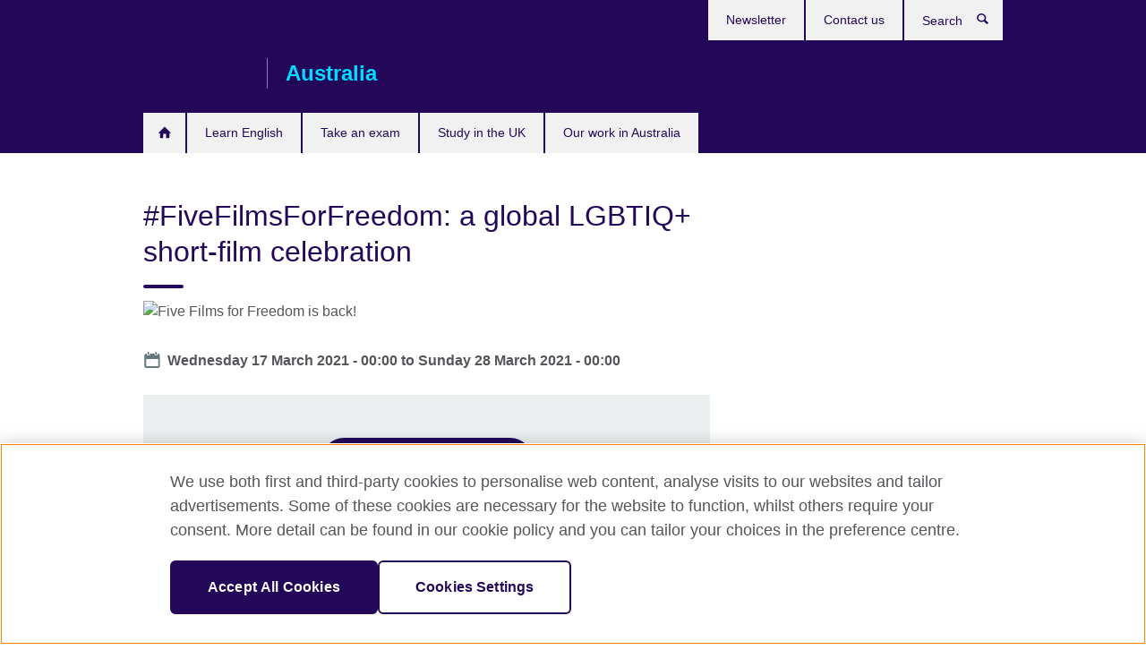

--- FILE ---
content_type: text/html; charset=utf-8
request_url: https://www.britishcouncil.org.au/events/fivefilmsforfreedom-global-lgbtiq-short-film-celebration
body_size: 8028
content:
<!DOCTYPE html>
<html lang="en"
      dir="ltr"
      class="ltr">
<head>
  <!--[if IE]><![endif]-->
<meta http-equiv="Content-Type" content="text/html; charset=utf-8" />
<script type="text/javascript" src="https://www.britishcouncil.org.au/static/d23926d1642fd06a87859966b1fccbca6e5699b91bd7e7"  ></script><script> dataLayer = [{"pageTitle":"#FiveFilmsForFreedom: a global LGBTIQ+ short-film celebration","pageCategory":"event"}] </script>
<!-- OneTrust Cookies Consent Notice start -->
    <script>window.dataLayer = window.dataLayer || []; function gtag(){dataLayer.push(arguments);} gtag("set", "developer_id.dNzMyY2", true); gtag("consent", "default", {"analytics_storage": "granted"}); gtag("consent", "default", {"ad_storage": "denied"}); gtag("consent", "default", {"ad_personalization": "denied"}); gtag("consent", "default", {"ad_user_data": "denied"});</script>
	<script src="https://cdn.cookielaw.org/scripttemplates/otSDKStub.js" data-document-language="true"
	type="text/javascript" charset="UTF-8" data-domain-script="9bb7cf26-a33f-4a45-a0dc-5cfb3e8a0c74"></script>
	<script type="text/javascript">
	function OptanonWrapper() { }
	</script><!-- OneTrust Cookies Consent Notice end --><!-- Google Tag Manager -->
<script>
  (function (w,d,s,l,i) {
w[l] = w[l]||[];w[l].push({'gtm.start':new Date().getTime(),event:'gtm.js'});var f = d.getElementsByTagName(s)[0],j = d.createElement(s),dl = l != 'dataLayer' ? '&l=' + l : '';j.async = true;j.src = '//www.googletagmanager.com/gtm.js?id=' + i + dl;f.parentNode.insertBefore(j,f);})(window,document,'script','dataLayer','GTM-W446');
</script>
<!-- End Google Tag Manager -->
<meta name="WT.sp" content="Australia" />
<link href="https://www.britishcouncil.org.au/events/fivefilmsforfreedom-global-lgbtiq-short-film-celebration" rel="alternate"  hreflang="x-default" /><meta property="og:image" content="https://www.britishcouncil.org.au/sites/default/files/ffff_2021_solas_750x421_not_rotated.png" />
<link rel="shortcut icon" href="https://www.britishcouncil.org.au/profiles/solas2/themes/solas_ui/favicon.ico" type="image/vnd.microsoft.icon" />
<meta name="description" content="The world&#039;s widest-reaching digital celebration of LGBTIQ+ themed film returns from 17 - 28 March 2021." />
<link rel="canonical" href="https://www.britishcouncil.org.au/events/fivefilmsforfreedom-global-lgbtiq-short-film-celebration" />
<meta name="twitter:dnt" content="on" />
  <title>#FiveFilmsForFreedom: a global LGBTIQ+ short-film celebration | British Council</title>
  <meta http-equiv="X-UA-Compatible" content="IE=edge">
  <meta name="HandheldFriendly" content="True">
  <meta name="MobileOptimized" content="320">
  <meta name="viewport" content="width=device-width, initial-scale=1.0">
  <!-- iOS -->
  <link rel="apple-touch-icon" sizes="76x76"
        href="/profiles/solas2/themes/solas_ui/favicons/touch-icon-ipad.png">
  <link rel="apple-touch-icon" sizes="180x180"
        href="/profiles/solas2/themes/solas_ui/favicons/apple-touch-icon.png">
  <!-- Safari -->
  <link rel="mask-icon" color="#23085a"
        href="/profiles/solas2/themes/solas_ui/favicons/safari-pinned-tab.svg">
  <!-- Android -->
  <link rel="shortcut icon" sizes="192x192"
        href="/profiles/solas2/themes/solas_ui/favicons/android-chrome-192x192.png">
  <!-- Microsoft -->
  <meta name="msapplication-TileColor" content="#23085a">
  <meta name="msapplication-config" content="/favicons/browserconfig.xml">
  <meta name="theme-color" content="#ffffff">
  <meta http-equiv="cleartype" content="on">
  <link type="text/css" rel="stylesheet" href="/sites/default/files/advagg_css/css__gUwrWmDSCYDpNT-ZgT90lg3qnBO5bhMRTuszI3FZdGE__NddIO3YqwbFuLJ1SpObv95pgccLJqWX0xe4khRt6KhE__p74xwzPlwh7CY3oHXFV5qhCHaxRBBLqXn8aQFu-9pLM.css" media="all" />
<link type="text/css" rel="stylesheet" href="https://sui.britishcouncil.org/2.1.0/css/bc-theme.css" media="all" />
<link type="text/css" rel="stylesheet" href="/sites/default/files/advagg_css/css__QvmhsNtrYJTj0kVUkVPnQ-sJxfOm9NLdiWtV2Kq0Fu4__fM0xx8JC2t-QLnb9QDe721pFa_61g_w2VMXMnesjzag__p74xwzPlwh7CY3oHXFV5qhCHaxRBBLqXn8aQFu-9pLM.css" media="all" />
  <script src="/sites/default/files/advagg_js/js__R7198cW7lJ6kb1vQwMP8AQXM30kI9729JkE95obrqIo__gHBmSg_g8zbx6vQPfNWmmmKJm45dp3qKAcnUlzmCmt4__p74xwzPlwh7CY3oHXFV5qhCHaxRBBLqXn8aQFu-9pLM.js"></script>
<script src="/sites/default/files/advagg_js/js__M7e6Ey_aUcI73wypDYkhHVl87sFZzDDYq_haqtRJfnE__jCDCpE6OeR7H4TS9az9610UGeYXO0_I5IvdZRsNNrUg__p74xwzPlwh7CY3oHXFV5qhCHaxRBBLqXn8aQFu-9pLM.js"></script>
<script src="/sites/default/files/advagg_js/js__wRlYfEmJm6hjfvuapzq0pNOWP4LXmYMTM_tG7fZ_Bso__BsaKROlqVoH1U-25O4BHSOvj0FOd9mpaW6cDEgy8HfE__p74xwzPlwh7CY3oHXFV5qhCHaxRBBLqXn8aQFu-9pLM.js"></script>
<script src="/sites/default/files/advagg_js/js__8P-A628TjkVaWCsCKOrzna9OCN-rc39C6C5trp5RFPc__D6lH7qBKCon04HbHf8blti--3zoDsh24nnLyNcZuprw__p74xwzPlwh7CY3oHXFV5qhCHaxRBBLqXn8aQFu-9pLM.js"></script>
<script>
<!--//--><![CDATA[//><!--
jQuery.extend(Drupal.settings, {"basePath":"\/","pathPrefix":"","setHasJsCookie":0,"ajaxPageState":{"theme":"solas_ui","theme_token":"TcKXscqNoYj_YnEBBW4JlLZrPTxDA9YznZlJlN28glM","css":{"modules\/system\/system.base.css":1,"modules\/field\/theme\/field.css":1,"profiles\/solas2\/modules\/contrib\/gathercontent\/css\/gathercontent_style.css":1,"modules\/node\/node.css":1,"profiles\/solas2\/modules\/contrib\/relation_add\/relation_add.css":1,"profiles\/solas2\/modules\/custom\/webtrends_simple\/webtrends_data_display\/css\/webtrends_data_display.css":1,"profiles\/solas2\/modules\/contrib\/views\/css\/views.css":1,"https:\/\/sui.britishcouncil.org\/2.1.0\/css\/bc-theme.css":1,"profiles\/solas2\/modules\/contrib\/ctools\/css\/ctools.css":1,"profiles\/solas2\/modules\/custom\/solas_admin\/solas_admin_menu\/solas_admin_menu.css":1,"profiles\/solas2\/modules\/contrib\/addressfield\/addressfield.css":1,"profiles\/solas2\/modules\/contrib\/date\/date_api\/date.css":1,"public:\/\/rrssb\/rrssb.caf80bee.css":1,"profiles\/solas2\/libraries\/rrssb-plus\/css\/rrssb.css":1,"profiles\/solas2\/themes\/solas_ui\/css\/solas-ui-overrides.css":1,"profiles\/solas2\/themes\/solas_ui\/css\/solas-ui-widgets.css":1,"profiles\/solas2\/themes\/solas_ui\/css\/solas-ui-admin.css":1,"profiles\/solas2\/themes\/solas_ui\/css\/solas-ui-integration.css":1},"js":{"https:\/\/sui.britishcouncil.org\/2.1.0\/scripts\/main.js":1,"profiles\/solas2\/themes\/solas_ui\/js\/init.js":1,"profiles\/solas2\/themes\/solas_ui\/js\/ajax.js":1,"profiles\/solas2\/themes\/solas_ui\/js\/listings.js":1,"profiles\/solas2\/themes\/solas_ui\/js\/filters.js":1,"profiles\/solas2\/themes\/solas_ui\/js\/forms.js":1,"profiles\/solas2\/themes\/solas_ui\/js\/maps.js":1,"profiles\/solas2\/themes\/solas_ui\/js\/bookeo.js":1,"profiles\/solas2\/themes\/solas_ui\/js\/icon-insertion.js":1,"profiles\/solas2\/themes\/solas_ui\/js\/libs\/jquery.validate.min.js":1,"profiles\/solas2\/themes\/solas_ui\/js\/menus.js":1,"profiles\/solas2\/themes\/bootstrap\/js\/bootstrap.js":1,"profiles\/solas2\/modules\/contrib\/jquery_update\/replace\/jquery\/1.8\/jquery.min.js":1,"misc\/jquery-extend-3.4.0.js":1,"misc\/jquery-html-prefilter-3.5.0-backport.js":1,"misc\/jquery.once.js":1,"misc\/drupal.js":1,"misc\/form-single-submit.js":1,"profiles\/solas2\/modules\/contrib\/entityreference\/js\/entityreference.js":1,"profiles\/solas2\/modules\/features\/solas_ct_event\/js\/solas_ct_event.js":1,"profiles\/solas2\/modules\/custom\/solas_field_formatters\/solas_ff_exams_widget\/js\/solas_ff_exams_widget.js":1,"profiles\/solas2\/modules\/custom\/webtrends_simple\/webtrends_data_display\/js\/webtrends_data_display.js":1,"profiles\/solas2\/modules\/contrib\/field_group\/field_group.js":1,"profiles\/solas2\/modules\/contrib\/rrssb\/rrssb.init.js":1,"profiles\/solas2\/libraries\/rrssb-plus\/js\/rrssb.min.js":1}},"better_exposed_filters":{"views":{"solas_news_alerts":{"displays":{"news_alert":{"filters":[]}}},"promos_test_revs":{"displays":{"block":{"filters":[]}}},"promo_sbar_revs":{"displays":{"block":{"filters":[]}}},"event_sidebar":{"displays":{"event_location":{"filters":[]},"event_partners":{"filters":[]}}}}},"addSuiIcons":{"accessibility_text":"Opens in a new tab or window."},"urlIsAjaxTrusted":{"\/search":true},"googleMapsApi":{"key":"AIzaSyCaot_vEl5pGDJ35FbtR19srhUErCdgR9k"},"field_group":{"fieldset":"full","div":"full"},"isFront":false,"rrssb":{"size":"","shrink":"","regrow":"","minRows":"","maxRows":"","prefixReserve":"","prefixHide":"","alignRight":0},"solas_ct_webform":{"serverMaxFileSize":67108864,"currentTheme":"solas_ui"},"password":{"strengthTitle":"Password compliance:"},"type":"setting","bootstrap":{"anchorsFix":"0","anchorsSmoothScrolling":"0","formHasError":1,"popoverEnabled":"0","popoverOptions":{"animation":1,"html":0,"placement":"right","selector":"","trigger":"click","triggerAutoclose":1,"title":"","content":"","delay":0,"container":"body"},"tooltipEnabled":"0","tooltipOptions":{"animation":1,"html":0,"placement":"auto left","selector":"","trigger":"hover focus","delay":0,"container":"body"}}});
//--><!]]>
</script>

<script>(window.BOOMR_mq=window.BOOMR_mq||[]).push(["addVar",{"rua.upush":"false","rua.cpush":"false","rua.upre":"false","rua.cpre":"false","rua.uprl":"false","rua.cprl":"false","rua.cprf":"false","rua.trans":"","rua.cook":"false","rua.ims":"false","rua.ufprl":"false","rua.cfprl":"false","rua.isuxp":"false","rua.texp":"norulematch","rua.ceh":"false","rua.ueh":"false","rua.ieh.st":"0"}]);</script>
                              <script>!function(e){var n="https://s.go-mpulse.net/boomerang/";if("False"=="True")e.BOOMR_config=e.BOOMR_config||{},e.BOOMR_config.PageParams=e.BOOMR_config.PageParams||{},e.BOOMR_config.PageParams.pci=!0,n="https://s2.go-mpulse.net/boomerang/";if(window.BOOMR_API_key="GFYB7-E28QN-UXTEV-T9AT2-PFUUJ",function(){function e(){if(!o){var e=document.createElement("script");e.id="boomr-scr-as",e.src=window.BOOMR.url,e.async=!0,i.parentNode.appendChild(e),o=!0}}function t(e){o=!0;var n,t,a,r,d=document,O=window;if(window.BOOMR.snippetMethod=e?"if":"i",t=function(e,n){var t=d.createElement("script");t.id=n||"boomr-if-as",t.src=window.BOOMR.url,BOOMR_lstart=(new Date).getTime(),e=e||d.body,e.appendChild(t)},!window.addEventListener&&window.attachEvent&&navigator.userAgent.match(/MSIE [67]\./))return window.BOOMR.snippetMethod="s",void t(i.parentNode,"boomr-async");a=document.createElement("IFRAME"),a.src="about:blank",a.title="",a.role="presentation",a.loading="eager",r=(a.frameElement||a).style,r.width=0,r.height=0,r.border=0,r.display="none",i.parentNode.appendChild(a);try{O=a.contentWindow,d=O.document.open()}catch(_){n=document.domain,a.src="javascript:var d=document.open();d.domain='"+n+"';void(0);",O=a.contentWindow,d=O.document.open()}if(n)d._boomrl=function(){this.domain=n,t()},d.write("<bo"+"dy onload='document._boomrl();'>");else if(O._boomrl=function(){t()},O.addEventListener)O.addEventListener("load",O._boomrl,!1);else if(O.attachEvent)O.attachEvent("onload",O._boomrl);d.close()}function a(e){window.BOOMR_onload=e&&e.timeStamp||(new Date).getTime()}if(!window.BOOMR||!window.BOOMR.version&&!window.BOOMR.snippetExecuted){window.BOOMR=window.BOOMR||{},window.BOOMR.snippetStart=(new Date).getTime(),window.BOOMR.snippetExecuted=!0,window.BOOMR.snippetVersion=12,window.BOOMR.url=n+"GFYB7-E28QN-UXTEV-T9AT2-PFUUJ";var i=document.currentScript||document.getElementsByTagName("script")[0],o=!1,r=document.createElement("link");if(r.relList&&"function"==typeof r.relList.supports&&r.relList.supports("preload")&&"as"in r)window.BOOMR.snippetMethod="p",r.href=window.BOOMR.url,r.rel="preload",r.as="script",r.addEventListener("load",e),r.addEventListener("error",function(){t(!0)}),setTimeout(function(){if(!o)t(!0)},3e3),BOOMR_lstart=(new Date).getTime(),i.parentNode.appendChild(r);else t(!1);if(window.addEventListener)window.addEventListener("load",a,!1);else if(window.attachEvent)window.attachEvent("onload",a)}}(),"".length>0)if(e&&"performance"in e&&e.performance&&"function"==typeof e.performance.setResourceTimingBufferSize)e.performance.setResourceTimingBufferSize();!function(){if(BOOMR=e.BOOMR||{},BOOMR.plugins=BOOMR.plugins||{},!BOOMR.plugins.AK){var n=""=="true"?1:0,t="",a="clnhojixfuxmm2lnyk6q-f-1b7a859da-clientnsv4-s.akamaihd.net",i="false"=="true"?2:1,o={"ak.v":"39","ak.cp":"35045","ak.ai":parseInt("251977",10),"ak.ol":"0","ak.cr":8,"ak.ipv":4,"ak.proto":"h2","ak.rid":"cb5461a4","ak.r":47370,"ak.a2":n,"ak.m":"b","ak.n":"essl","ak.bpcip":"18.218.119.0","ak.cport":38674,"ak.gh":"23.208.24.70","ak.quicv":"","ak.tlsv":"tls1.3","ak.0rtt":"","ak.0rtt.ed":"","ak.csrc":"-","ak.acc":"","ak.t":"1768800957","ak.ak":"hOBiQwZUYzCg5VSAfCLimQ==OLhNQ293A7eazhPzbpKpfmtLveKrpVwRCORYEe+xHMjnq2clWrnzvRf1WCQcSYQwRamVY16IngR3fM5r55SZpcWpD06cycTVydXXBLQUUyPdTSX/AMShQnFDO0rb6Av3gae+lhu9LsdBiU17M3WPcNNkXUvwuVValAInI2IqWgOimcgN6UADJWmJqQYKe5KmnE/ykc9xLGn1jSTfQaU74GIqpHtLTkbsZ4/[base64]","ak.pv":"653","ak.dpoabenc":"","ak.tf":i};if(""!==t)o["ak.ruds"]=t;var r={i:!1,av:function(n){var t="http.initiator";if(n&&(!n[t]||"spa_hard"===n[t]))o["ak.feo"]=void 0!==e.aFeoApplied?1:0,BOOMR.addVar(o)},rv:function(){var e=["ak.bpcip","ak.cport","ak.cr","ak.csrc","ak.gh","ak.ipv","ak.m","ak.n","ak.ol","ak.proto","ak.quicv","ak.tlsv","ak.0rtt","ak.0rtt.ed","ak.r","ak.acc","ak.t","ak.tf"];BOOMR.removeVar(e)}};BOOMR.plugins.AK={akVars:o,akDNSPreFetchDomain:a,init:function(){if(!r.i){var e=BOOMR.subscribe;e("before_beacon",r.av,null,null),e("onbeacon",r.rv,null,null),r.i=!0}return this},is_complete:function(){return!0}}}}()}(window);</script></head>
<body
  class="page-node-2751 node-type-event i18n-en" >
  <!-- Google Tag Manager -->
<noscript>
<iframe src="//www.googletagmanager.com/ns.html?id=GTM-W446&pageTitle=%23FiveFilmsForFreedom%3A%20a%20global%20LGBTIQ%2B%20short-film%20celebration&pageCategory=event" height="0" width="0" style="display:none;visibility:hidden"></iframe>
</noscript>
<!-- End Google Tag Manager -->
  <div id="skip-link">
    <a href="#main-content"
       class="element-invisible element-focusable">Skip to main content</a>
  </div>
<header role="banner" class="navbar bc-navbar-default bc-navbar-has-support-area">
  <div class="container">
    <h2 class="navbar-header">
      <div class="navbar-brand">
                  <a class="bc-brand-logo"
             href="/">British Council</a>
                                          <span class="bc-brand-slogan">Australia</span>
              </div>
    </h2>

          <div class="bc-btn-navbar-group" role="group" aria-label="navbar-group">
        <button type="button" class="btn btn-default bc-menu-toggle" data-target=".mega-menu .navbar-nav">
          Menu          <div class="menu-icon">
            <span></span>
            <span></span>
            <span></span>
            <span></span>
          </div>
        </button>
      </div>
    
          <nav role="navigation" class="mega-menu">
                  <ul class="nav navbar-nav bc-primary-nav bc-navbar-nav-has-home-icon"><li class="first leaf"><a href="/" title="">Home</a></li>
<li class="collapsed"><a href="/english">Learn English</a></li>
<li class="collapsed"><a href="/exam">Take an exam</a></li>
<li class="collapsed"><a href="/study-uk">Study in the UK</a></li>
<li class="last collapsed"><a href="/programmes">Our work in Australia</a></li>
</ul>                          <ul class="bc-navbar-support">
                                                  <li>
                <ul class="nav navbar-nav"><li class="first leaf"><a href="/newsletter" title="">Newsletter</a></li>
<li class="last leaf"><a href="/contact" title="">Contact us</a></li>
</ul>              </li>
                                      <li>
                <a data-target=".bc-navbar-search" class="bc-btn-search bc-search-toggle">
                  <svg class="bc-svg bc-svg-search" aria-hidden="true">
  <use xlink:href="#icon-search"></use>
</svg>
                  Show search                </a>
                <div class="bc-navbar-search">
                  

<form action="/search" method="get" id="views-exposed-form-elastic-search-search-blk" accept-charset="UTF-8"><div>
<div class="input-group">
            <label class="sr-only" for="edit-search-api-views-fulltext">
        Search      </label>
        <div class="form-item-search-api-views-fulltext form-group">
 <input placeholder="Search" class="form-control form-text" type="text" id="edit-search-api-views-fulltext" name="search_api_views_fulltext" value="" size="30" maxlength="128" />
</div>
    <span class="input-group-btn">
    <button type="submit" id="edit-submit-elastic-search" name="" value="Search" class="btn btn-primary form-submit form-submit">Search</button>
  </span>
</div>
</div></form>                  <a href="#navbar-search-form" class="bc-btn-close bc-search-toggle" data-target=".bc-navbar-search">
                    <svg class="bc-svg bc-svg-cross" aria-hidden="true">
  <use xlink:href="#icon-cross"></use>
</svg>
                    Close search                  </a>
                </div>
              </li>
                                  </ul>
              </nav>
    
      </div>
</header>


<div class="main-container container">

  
  
        
  
  
  
      <div class="page-header">
      <div class="row">
        <div class="col-xs-12 col-md-8">
                    <h1>#FiveFilmsForFreedom: a global LGBTIQ+ short-film celebration</h1>
                  </div>
      </div>
    </div>
  
  
  
  <div class="row">
    
    <section role="main" class="col-xs-12 col-md-8">
      <a id="main-content"></a>

      
            
  


  
<!--Field name: field_generic_media-->
  <figure class="bc-item"><figure class="bc-media-detail">
  
<!--Field name: field_image-->
  <img class="img-responsive bc-landscape lazyload blur-up" width="630" height="354" alt="Five Films for Freedom is back!" src="https://www.britishcouncil.org.au/sites/default/files/styles/bc-landscape-100x56/public/ffff_2021_solas_750x421_not_rotated.png?itok=5kNFq_q5" data-sizes="auto" data-srcset="https://www.britishcouncil.org.au/sites/default/files/styles/bc-landscape-270x152/public/ffff_2021_solas_750x421_not_rotated.png?itok=tl2nQqeB 270w, https://www.britishcouncil.org.au/sites/default/files/styles/bc-landscape-300x169/public/ffff_2021_solas_750x421_not_rotated.png?itok=zfPT1KTt 300w, https://www.britishcouncil.org.au/sites/default/files/styles/bc-landscape-630x354/public/ffff_2021_solas_750x421_not_rotated.png?itok=ZGvGXeFR 630w, https://www.britishcouncil.org.au/sites/default/files/styles/bc-landscape-800x450/public/ffff_2021_solas_750x421_not_rotated.png?itok=EzB7PO-C 800w, https://www.britishcouncil.org.au/sites/default/files/styles/bc-landscape-950x534/public/ffff_2021_solas_750x421_not_rotated.png?itok=Gq7sKzeg 950w, https://www.britishcouncil.org.au/sites/default/files/styles/bc-landscape-1280x720/public/ffff_2021_solas_750x421_not_rotated.png?itok=94U4tLiA 1280w, https://www.britishcouncil.org.au/sites/default/files/styles/bc-landscape-1440x810/public/ffff_2021_solas_750x421_not_rotated.png?itok=rY0gqepi 1440w" />  </figure>
</figure>
<dl class="bc-svg-dl">
<dt><svg class="bc-svg bc-svg-calendar aria-hidden="true"><use xlink:href="#icon-calendar"></use></svg><span class="sr-only">Date</span></dt>
<dd>
<!--Field name: field_event_date-->
  <span  class="date-display-range"><span  class="date-display-start">Wednesday 17 March 2021 - 00:00</span> to <span  class="date-display-end">Sunday 28 March 2021 - 00:00</span></span></dd>
</dl>
  <aside class="panel panel-highlight"><div class="panel-body"><p></p><div class="text-center">
<!--Field name: field_generic_cta_link-->
  <a href="https://www.youtube.com/channel/UCCQmR1CnIr2j2GHqleu5F4Q" target="_blank" class="btn btn-primary btn-md" title="Opens in a new tab or window.">Watch the Films  <svg class="bc-svg bc-svg-popup"  aria-label="Opens in a new tab or window.">
  <use xlink:href="#icon-popup"></use>
</svg>
</a></div></div></aside>
  <!--Field name: body-->
  <div class="bc-body-text"><p class="MsoNormal">The world's widest-reaching digital celebration of LGBTIQ+ themed film returns from 17 - 28 March 2021.</p>
<p class="MsoNormal">Five Films For Freedom is a global, online short film programme in support of LGBTIQ+ (lesbian, gay, bisexual, transgender, intersex, queer) rights.</p>
<p class="MsoNormal">We invite audiences everywhere to watch the five films online in solidarity with LGBTIQ+ communities in places where freedom and equal rights are limited, and to spread the word using the hashtag #FiveFilmsForFreedom.</p>
<p class="MsoNormal">Self-expression, homophobia in rural communities, coming out as a teenager, and finding love later in life - this year's short films look at an intersection of LGBTIQ+ perspectives to explore love and acceptance.</p>
<p class="MsoNormal"><a title="Opens in a new tab or window." href="https://twitter.com/hashtag/FiveFilmsForFreedom" target="_blank">Join us on Twitter </a> using #FiveFilmsForFreedom and help spread the word!</p>
<h2 class="MsoNormal">More about Five Films</h2>
<p class="MsoNormal">We invite audiences all over the world to come together to watch the films in solidarity with LGBTIQ+ communities in places where freedom and equal rights are limited. Share the films and join the conversation using the hashtag #FiveFilmsForFreedom in recognition of the fact that love is a human right.</p>
<p class="MsoNormal">Since the project began, 15 million people have viewed the films in over 200 countries and principalities, including parts of the world where homosexuality is punishable by the death penalty.</p>
<p class="MsoNormal">Working in partnership with BFI Flare: London LGBTIQ+ Film Festival</p></div>








  <dl class="bc-svg-dl">
    <dt>
      <svg class="bc-svg bc-svg-tags" aria-hidden="true">
  <use xlink:href="#icon-tags"></use>
</svg>
      <span class="sr-only">Tag icon</span>
    </dt>
    <dd>
      
<!--Field name: field_generic_tags-->
  Arts    </dd>
  </dl>

  <dl class="bc-svg-dl">
    <dt>
      <svg class="bc-svg bc-svg-grid" aria-hidden="true">
  <use xlink:href="#icon-grid"></use>
</svg>
      <span class="sr-only">Category icon</span>
    </dt>
    <dd>
    
<!--Field name: field_event_category-->
  Arts    </dd>
  </dl>



<div class="rrssb"><div class="rrssb-prefix">Share this</div><ul class="rrssb-buttons"><li class="rrssb-email"><a href="mailto:?subject=%23FiveFilmsForFreedom%3A%20a%20global%20LGBTIQ%2B%20short-film%20celebration&body=https%3A%2F%2Fwww.britishcouncil.org.au%2Fevents%2Ffivefilmsforfreedom-global-lgbtiq-short-film-celebration" ><span class="rrssb-icon"></span><span class="rrssb-text">Email</span></a></li><li class="rrssb-facebook"><a href="https://www.facebook.com/sharer/sharer.php?u=https%3A%2F%2Fwww.britishcouncil.org.au%2Fevents%2Ffivefilmsforfreedom-global-lgbtiq-short-film-celebration" class="popup"><span class="rrssb-icon"></span><span class="rrssb-text">Facebook</span></a></li><li class="rrssb-twitter"><a href="https://twitter.com/intent/tweet?text=%23FiveFilmsForFreedom%3A%20a%20global%20LGBTIQ%2B%20short-film%20celebration&url=https%3A%2F%2Fwww.britishcouncil.org.au%2Fevents%2Ffivefilmsforfreedom-global-lgbtiq-short-film-celebration" class="popup"><span class="rrssb-icon"></span><span class="rrssb-text">Twitter</span></a></li><li class="rrssb-linkedin"><a href="https://www.linkedin.com/shareArticle?mini=true&url=https%3A%2F%2Fwww.britishcouncil.org.au%2Fevents%2Ffivefilmsforfreedom-global-lgbtiq-short-film-celebration&title=%23FiveFilmsForFreedom%3A%20a%20global%20LGBTIQ%2B%20short-film%20celebration" class="popup"><span class="rrssb-icon"></span><span class="rrssb-text">Linkedin</span></a></li></ul></div>    </section>

          <section class="col-xs-12 col-md-4 bc-col-sidebar" role="complementary">
        
  


<div class="view-event-sidebar view view-event-sidebar view-id-event_sidebar view-display-id-event_location view-dom-id-0061bf9463eb0ef361221cfb50bb21fc">
        
  
  
      
    
  

    
  
  
  
  
  
  </div>


      </section>  <!-- /#sidebar-second -->
      </div>

  
  
</div>


<footer class="bc-footer">
  <div class="container">
    <div class="row">

              <div class="col-xs-12 col-md-9 col-lg-9">
                                <nav><ul class="bc-footer-nav"><li class="first expanded"><a href="/about">About us</a><ul><li class="first leaf"><a href="/contact">Contact us</a></li>
<li class="leaf"><a href="/equal-opportunity-diversity">Equality, diversity and inclusion</a></li>
<li class="leaf"><a href="/newsletter" title="Subscribe to our e-newsletter">Subscribe to our e-newsletter</a></li>
<li class="leaf"><a href="/about/job-opportunities">Job opportunities</a></li>
<li class="collapsed"><a href="/press">Press</a></li>
<li class="last leaf"><a href="https://www.britishcouncil.org/about-us/how-we-work/policies/safeguarding" title="">Safeguarding</a></li>
</ul></li>
<li class="expanded"><a href="/partnerships">Partner with us</a><ul><li class="first leaf"><a href="/partnerships/why-partner">Why partner with us</a></li>
<li class="leaf"><a href="/partnerships/our-partners">British Council partners</a></li>
<li class="last leaf"><a href="https://www.britishcouncil.org/work/affiliate?country=au" title="">Affiliate marketing</a></li>
</ul></li>
<li class="last leaf"><a href="/teach">Teach English</a></li>
</ul></nav>
                                      </div>
      
              <div class="col-xs-12 col-md-3 col-lg-3">
                              <div class="h3 bc-social-media-title">Connect with us</div><ul class="bc-social-media"><li class="first leaf"><a href="https://www.facebook.com/BritishCouncilAustralia?fref=ts" title="">Facebook</a></li>
<li class="leaf"><a href="http://www.twitter.com/auBritish" title="">Twitter</a></li>
<li class="leaf"><a href="https://vimeo.com/bcaustralia" title="Vimeo">Vimeo</a></li>
<li class="leaf"><a href="http://www.flickr.com/photos/britishcouncilaustralia/" title="">Flickr</a></li>
<li class="leaf"><a href="https://www.instagram.com/aubritish/" title="">Instagram</a></li>
<li class="leaf"><a href="https://www.tiktok.com/@britishcouncilenglish" title="">TikTok</a></li>
<li class="last leaf"><a href="http://www.britishcouncil.org.au/rss.xml  " title="">RSS</a></li>
</ul>                  </div>
      
              <div class="col-xs-12 col-md-12 col-lg-12">
          <hr class="bc-footer-main-hr-lg">
                              <ul class="bc-site-links"><li class="first leaf"><a href="http://www.britishcouncil.org/" title="">British Council global</a></li>
<li class="leaf"><a href="/privacy-terms" title="">Privacy and terms of use</a></li>
<li class="leaf"><a href="https://www.britishcouncil.org/accessibility" title="">Accessibility</a></li>
<li class="leaf"><a href="/cookies" title="">Cookies</a></li>
<li class="last leaf"><a href="/sitemap" title="Sitemap">Sitemap</a></li>
</ul>                  </div>
      
    </div><!-- /row -->

          <div class="bc-copyright">
        

<div>&#169; 2026 British Council</div><p>The United Kingdom’s international organisation for cultural relations and educational opportunities.<br />A registered charity: 209131 (England and Wales) SC037733 (Scotland)</p>      </div>
    
  </div>
</footer>
<script defer="defer" src="https://sui.britishcouncil.org/2.1.0/scripts/main.js"></script>
<script src="/sites/default/files/advagg_js/js__edkPe8YHVhDrSNMLE8TvABtIodwPC0x0-SxOTx4ycOY__irHHxZVVEENhvOG8NpxhyoW4QD6BbNNtRz5aDqJ7mQw__p74xwzPlwh7CY3oHXFV5qhCHaxRBBLqXn8aQFu-9pLM.js"></script>
</body>
</html>


--- FILE ---
content_type: application/ecmascript
request_url: https://cl.qualaroo.com/ki.js/60544/gwh.js
body_size: 51998
content:
// Qualaroo for britishcouncil.org.au
// (C) 2025 Qualaroo. All rights reserved.
// qualaroo.com

//$ site: 67601, generated: 2025-08-21 17:57:11 UTC
//$ client: 2.0.70

KI=(()=>{function S(_){return typeof _}var u,r_,l_,r,x_,g,a,v,d,c,m,U,v_,k,a_,f,O,w_,G,L,w,y,Y,Q,K,V,_,p,y_,q_,z_,S_,q,J,$,j_,I_,Z,A_,__,o,z,T_,N,R,e_,e,t,s,j,I,d_,C_,E_,c_,A,O_,T,C,E,P,B,F,L_,M,D,V_,N_,R_,P_,B_,F_,M_,D_,U_,H_,X_,W_,G_,Y_,Q_,K_,J_,$_,Z_,_e,ee,te,ie,se,oe,ne,re,le,ae,de,ce,pe,ue,me,ke,he,ge,fe,be,xe,ve,we,ye,qe,ze,Se,je,Ie,Ae,Te,Ce,Ee,Oe,Le,Ve,Ne,Re,Pe,Be,Fe,Me,De,Ue,He,Xe,We,Ge,H,Ye,Qe,Ke,Je,$e,Ze,_t,et,tt,it,st,ot,nt,rt,lt,at,dt,ct,pt,ut,mt,X,kt,W,ht,gt,ft,bt,xt,vt,wt,yt,qt,zt,St,jt,It,At,Tt,Ct,p_,Et,Ot,Lt,Vt,Nt,Rt,Pt,Bt,Ft,Mt,Dt,Ut,Ht,Xt,Wt,Gt,Yt,Qt,Kt,Jt,$t,Zt,_i,ei,ti,ii,l,si,oi,n,ni,ri,li,ai,di,ci,i,pi,ui,mi,ki,hi,gi,fi,bi,xi,vi,wi,yi,qi,zi,Si,ji,Ii,Ai,Ti,Ci,Ei,Oi,Li,Vi,Ni,Ri,Pi,Bi,Fi,Mi,Di,Ui,Hi,Xi,Wi,Gi,Yi,Qi,Ki,Ji,$i,Zi,_s,u_=window,h=u_.document,es=h.documentElement,ts=h.location,is=u_.navigator,ss=u_.screen,os=u_.getComputedStyle,m_=void 0,ns=Array,rs=Date,k_=Number,ls=Object,h_=String,as=u_.JSON,t_=clearTimeout,i_=setTimeout,g_="",ds=" ",s_=null,cs=4294967295,ps=1.091,us=10,ms=16,ks=(Math.abs,Math.floor),hs=Math.round,gs=Math.random,fs=decodeURIComponent,bs=encodeURIComponent,xs=isNaN,vs='<svg xmlns="http://www.w3.org/2000/svg" version="1.1"',ws=vs+' viewbox="-100 -100 200 200"',ys=ws+' class="qual_x_svg_pipe"><path d="M 0,-25 0,25"></path></svg>',qs=vs+' viewbox="0 0 100 100" class="qual_x_svg_chk"><path d="M 20,42 48,72 88,12"></path></svg>',zs=vs+' viewbox="0 0 100 100" class="qual_x_svg_dot"><path d="M 60,50 a 10,10 0 1 1 -20,0 10,10 0 1 1 20,0 z"></path></svg>',Ss='<svg height="6" viewBox="0 0 12 6" width="12" class="qual_x_svg_bottom_badge" xmlns="http://www.w3.org/2000/svg"><path d="m307 67 6 3 6-3v3l-6 3-6-3z" fill="#e5e7ec" fill-rule="evenodd" transform="translate(-307 -67)"/></svg>',js='<svg height="6" viewBox="0 0 12 6" width="12" class="qual_x_svg_top_badge" xmlns="http://www.w3.org/2000/svg"><path d="m25 10 6 3 6-3v3l-6 3-6-3z" fill="#e5e7ec" fill-rule="evenodd" transform="matrix(-1 0 0 -1 37 16)"/></svg>',Is='<svg height="12" viewBox="0 0 6 12" width="6" class="qual_x_svg_left_badge" xmlns="http://www.w3.org/2000/svg"><path d="m8 27 6 3 6-3v3l-6 3-6-3z" fill="#e5e7ec" fill-rule="evenodd" transform="matrix(0 1 -1 0 33 -8)"/></svg>',As='<svg height="12" viewBox="0 0 6 12" width="6" class="qual_x_svg_right_badge" xmlns="http://www.w3.org/2000/svg"><path d="m25 27 6 3 6-3v3l-6 3-6-3z" fill="#e5e7ec" fill-rule="evenodd" transform="matrix(0 -1 1 0 -27 37)"/></svg>',Ts={en:"krs",bg:"kil",es:"krc",nl:"k5i",fr:"kzt",de:"kre",it:"kyr",zh_cn:"kdy",zh:"kdy",zh_tw:"kxq","zh-tw":"kxq",tr:"ky_",pl:"k0o",ja:"kie",fi:"kye",ru:"ky6",uk:"k4c",pt:"kzs",hu:"kzp",cs:"k5m",sl:"kyy",sk:"k8i",sr:"k4n",da:"k8s",ar:"kav",iw:"kfc",sv:"kfz",is:"k52",lt:"kya",no:"c7",el:"k0n",ko:"k51",ph:"kib",ka:"k87",af:"kf1",sq:"kfh",am:"k4r",hy:"kzr",az:"kfk",eu:"kiv",be:"k5_",bn:"krh",bs:"kiw",ca:"kr0",ceb:"kfs",ny:"kz_",co:"k8v",hr:"k5s",eo:"kf3",et:"kr6",tl:"k8h",fy:"kzz",gl:"k4v",gu:"kz1",ht:"kf0",ha:"kit",haw:"k80",hi:"kir",hmn:"krq",ig:"kyn",id:"kc",ga:"k0j",jw:"ky1",kn:"k0w",kk:"k4q",km:"kx5",ku:"k5g",ky:"ki3",lo:"k56",la:"k0v",lv:"k4h",lb:"kyu",mk:"kfa",mg:"kqg",ms:"k4b",ml:"kim",mt:"k4t",mi:"ki5",mr:"kyq",mn:"kyc",my:"k00",ne:"k5j",ps:"kzl",fa:"kyv",ma:"k8x",ro:"kr3",sm:"x2",gd:"kf5",st:"kz8",sn:"k0m",sd:"k47",si:"k08",so:"kru",su:"kyg",sw:"k4w",tg:"ky4",ta:"k0h",te:"k5y",th:"kfw",uz:"kr_",vi:"k4j",cy:"k8n",xh:"kzq",yi:"k8p",yo:"k45",zu:"k8_"},b={uq:"-moz-box-sizing",k76:"color-scheme",e0:"-moz-box-shadow",kd_:"-ms-box-shadow",fl:"-webkit-overflow-scrolling",keg:"-webkit-box-shadow",l5:"background",k1:"background-color",im:"background-image",l9:"background-position",_a:"background-repeat",_background_position_x:"background-position-x",l7:"background-size",kwl:"baseline",vj:"body",rl:"border",k4y:"border-bottom",u7:"border-bottom-color",krv:"border-bottom-width",k5k:"border-collapse",rc:"border-color",k5t:"border-left",vu:"border-left-color",kft:"border-left-width",k4:"border-radius",ki1:"scrollbar-width",k8t:"border-right",kmy:"border-right-color",e9:"border-right-width",kxm:"border-spacing",p4:"border-style",kf8:"border-top",kii:"border-top-width",f2:"border-top-color",kp:"border-width",r1:"bottom",yc:"box-shadow",w4:"box-sizing",kwi:"clear",qf:"clip",r0:"color",r3:"cursor",d4:"direction",kb:"display",gv:"fill",o5:"float",_r:"font-family",kr:"font-size",g1:"font-style",nd:"font-weight",k5:"height",kl:"left",ry:"line-height",w6:"list-style-type",kwj:"list-style-position",nu:"margin",_n:"max-height",fj:"max-width",rz:"margin-bottom",nm:"margin-left",n1:"margin-right",pv:"margin-top",jj:"min-height",xy:"min-width",kd0:"opacity",a0:"outline",nr:"overflow",sb:"overflow-x",y9:"overflow-y",k9:"padding",k7x:"padding-inline-end",aq:"padding-bottom",vv:"padding-left",u6:"padding-right",jo:"padding-top",rg:"position",jr:"resize",ra:"right",xc:"stroke",krz:"stroke-opacity",of:"stroke-width",kgm:"semibold",k5d:"table-layout",r4:"text-align",xo:"text-decoration",wc:"text-indent",yp:"text-overflow",rw:"top",ln:"vertical-align",z5:"visibility",kww:"-webkit-font-smoothing",c3:"white-space",kf:"width",qj:"word-wrap",kxv:"word-break",oa:"z-index",xk:"justify-content",_9:"align-items",ju:"content"},x={k0:"0",kda:"4px",iu:"0 .454em",pn:"100%",e5:"16",kgx:"18.3em",kgf:"0.625em",k5o:"0.8em",b8:"1.083em",f6:"1.091em",kg2:"1.118em",kg3:"1.167em",l4:"1.182em",kmo:"1.214em",fb:"1.273em",tb:"1.2em",eh:"1.308em",e6:"1.333em",vn:"1.364em",ak:"1.417em",ag:"1.454em",fx:"1.545em",dm:"1.5em",k8c:"1.636em",dz:"1.712em",ow:"1.818em",e4:"1.833em",kgj:"1.957em",bd:"0em",rb:"1em",kvx:"1px",kw9:"13px",kdk:"331px",ez:"10em",d5:"1%",kdo:"20",kh4:"20em",kfq:"22.2em",kyh:"26.091em",k83:"27em",lr:"2",kz6:"20%",k5x:"25%",op:"2.273em",km5:"2.2em",ux:"2.348em",ke8:"2.364em",bk:"2.454em",ff:"2.4em",khr:"2.5em",x0:"2.545em",khq:"2.063em",sp:"2.723em",b2:"2.813em",fc:"2.909em",hd:"2em",k7o:"30",k03:"30em",kik:"32em",kaz:"33.3em",kxu:"33.5em",k0p:"37.189em",ker:"38.636em",k8k:"3.182em",wl:"3.636em",dp:"3em",x9:"400",x9:"400",kec:"4em",kg5:"5em",k48:"4.4em",go:"50%",za:"5.5em",kdn:"5.636em",kvo:"7em",k88:"7.501em",kzb:"75%",ov:"800",kxz:"88%",q4:"8em",kg6:"8%",wy:"98%",kvc:"9em",kzy:"80%",kvr:"7px",d8:"0 0 0 1em",u8:"0 0 1em 0",kza:"0 0 1em 1em",kg8:"0 1em 0 0",zr:"1em 0 0 0",k57:"1em 1em 0 0",kg1:"1em 0 1em 1em",ka8:"1em 0",dd:"0 0 .636em .636em",khd:"0 .636em .636em 0",km6:"0 1.167em .583em 1.167em",kdg:"0 1.333em 0 1.333em",kgw:"0 1.364em 0 1.364em",k5v:"0 1.364em 1em 1.364em",k7z:"0 .182em .182em 0",kx9:"0 0 8px",_10px_5px_10px_35px:"10px 5px 10px 35px",_c:"0 .182em .182em .182em",kwc:"0 .545em 0 .545em",km1:"0 .5em",khu:".636em 2.273em .636em 1.091em",ky0:"1em 1.364em 0 1.364em",kh9:".091em 0 .091em .091em",ke3:".182em 0 0 .182em",w9:".182em 0 .182em .182em",yr:".182em .182em 0 .182em",wj:".182em .182em .182em 0",k42:".469em .782em .469em .782em",k7_:".364em .545em",key:".636em 0 0 .636em",km7:".636em .636em 0 0",k5p:".909em 1.182em .909em 2.636em",kzw:"1em 1em 1em 2.636em",kdl:"1em 1em 1em 1em",ky3:"1.2em 1.2em 1.2em 1.2em",kf6:"0px 0px 2.2em 0.2em rgba(0,0,0,.2)",tp:".091em",kgt:".122em",bl:".125em",o4:".182em",v2:".2em",kma:".25em",dc:".364em",kge:".419em",l0:".454em",f7:".545em",hc:".5em",khi:".636em",khe:".682em",kay:".6em",c0:".727em",kw4:".786em",kx8:".818em",kdz:".824em",kvp:".846em",kek:".867em",sz:".909em",kyw:".9",kvl:"-11.1em",zv:"-12.818em",kdt:"-16.6em",k4e:"-1.636em",i7:"-1em",_f:"-2.273em",krp:"-2.545em",k7s:"-150px",kgc:"-10px",k4z:"-.091em",o1:"-.182em",k50:"-.273em",k79:"-.364em",b3:"-.454em",sa:"-.636em",k54:"-.625em",pm:"absolute",kaf:"antialiased",xr:"auto",g0:"block",y1:"border-box",kw_:"both",kw0:"break-word",k7m:"break-all",kxd:"table",nc:"center",z3:"center center",kiz:"collapse",k7n:"contain",k4p:"content-box",ek:"cover",kx7:"disc",y6:"ellipsis",lk:"fixed",kab:"courier, fixed",dr:"helvetica, arial, sans-serif",xd:"hidden",_k:" !important",gn:"inherit",uj:"inline-block",kxg:"italic",kl:"left",kml:"line-through",fq:"middle",dk:"no-repeat",rr:"none",tk:"normal",y8:"nowrap",k77:"outside",k5u:"Open Sans",n5:"pointer",pg:"relative",ra:"right",lq:"rtl",xg:"solid",n4:"text",rw:"top",mc:"touch",tn:"transparent",dh:"underline",k8m:"uppercase",i6:"vertical"},f_={kzv:"qual_ol_date_m-",k0e:"qual_ol_date_d-",k5c:"qual_ol_date_y-",_dropdown_id:"qual_ol_dropdown-",kvy:36e5,cm:.0138,kho:/macintel/gi,ke_:/(iphone|ipod)/gi,ql:/(?:chrome\/)(\d+(:?\.\d+)?)/gim,kgu:/(?:android )(\d+(:?\.\d+)?)/gim,q9:/(?:firefox\/)(\d+(:?\.\d+)?)/gim,ke7:/(?:msie |edge\/|trident\/.*; rv:)(\d+(:?\.\d+)?)/gim,kh1:/(?:safari[\/ ])(\d+(:?\.\d+)?)/gim,kdm$zopim_:"$zopim",kd8:"abort",k8g:"activeElement",_0:"addEventListener",kmj:"analytics",kgs:"api.box.show",keq:"api.box.expand",kee:"api.chat.sendNotificationToOperator",oq:"appendChild",py:"apply",_w:"aria-label",kf4:"aria-labelledby",ap:"attachEvent",k7q:"attributes",kwx:"BackCompat",kwb:"bottom",km9:"btoa",zx:"bubble",z6:"button",tc:"call",gy:"charAt",xz:"charCodeAt",kxy:"charset",kae:"checked",a4:"children",kv8:"city",s4:"className",tv:"click",kz5:"mouseover",kh3:"mouseenter",kao:"mouseleave",kdp:"clientHeight",k4u:"clientWidth",k7y:"compatMode",bj:"complete",o0:"concat",k73:"country_code",f1:"cookie",kvs:"cookieEnabled",kgz:"create",gw:"createElement",khw:"createTextNode",kv5:"cssRules",cf:"cssText",k7d:"currentStyle",i0:"detachEvent",kvg:"dialog",g2:"disabled",kep:"display",kmu:"DOMContentLoaded",kzc:"domain",iq:"dropdown",e8:"devicePixelRatio",ke6:"fromCharCode",kx6:"focus",kgi:"follow",vd:"function",kvt:"_gaq",i3:"get",k2:"getAttribute",kha:"gestureend",kmz:"getElementById",cj:"getElementsByTagName",yj:"getTime",kxt:"getVariationMap",kwk:">",r7:"hasOwnProperty",ka0:"head",kds:"height",kfg:"hostname",wb:"href",g6:"id",nk:"indexOf",xf:"innerHTML",_v:"innerText",kmt:"innerHeight",ew:"innerWidth",z8:"Intercom",k89:"NEGATIVE_INFINITY",keh:"<>",k8u:"POSITIVE_INFINITY",ba:"input",ky5:"input,textarea",cl:"input[type=text],textarea",rx:"join",hl:"keys",kwu:"keyCode",kgk:"keydown",cn:"_kiq",krf:"_kmq",kwq:"variationMap",eb:"_veroq",kx_:"olark",kea:"open_chat_window",ke2:"openProactiveChat",mv:"optimizely",kvn:"opacity",kat:"LC_API",uv:"lastIndex",uu:"left",k7:"length",kd3:"<",wv:"lastIndexOf",f8:"livechat",k72:"lang",kxw:"load",q3:"loaded",kw3:"locale",f5:"localStorage",k8d:"location",q2:"map",l1:"match",kad:"message",w5:"mousemove",j0:"name",u4:"nn",wo:"no",qm:"to",bq:"toUTCString",kmb:"toFixed",kw5:"top",yd:"track",kvu:"trackEvent",qv:"eee",kdj:"em",k7f:"=",kac:"exec",hj:"object",mb:"onload",d7:"onreadystatechange",ud:"open",k75:"orientation",kmw:"orientationchange",xp:"parentNode",m0:"parse",w1:"platform",ay:"preventDefault",kx4:"propertyIsEnumerable",kg:"push",kry:"pop",p9:"px",ch:"querySelector",s6:"querySelectorAll",c1:"QUALAROO_DNT",vp:"readyState",kd6:"readystatechange",qz:"referrer",q1:"region_code",km2:"reload",nz:"replace",mz:"responseText",kd5:"resize",uf:"right",kg0:"removeChild",wz:"removeEventListener",cv:"role",sf:"row",kah:"rules",kva:"SnapABug",c2:"scroll",kez:"scrollHeight",hp:"scrollTop",bv:"send",pd:"setAttribute",f9:"setRequestHeader",khk:"setText",k74:"setTitle",gb:"shift",ey:"show",kx0:"showNewMessage",x7:"slice",kxr:"sort",pp:"split",ur:"splice",j9:"src",kmg:"title",eg:"state",z9:"status",c9:"stopPropagation",r5:"style",kvz:"styleSheets",kd4:"submit",_g:"substring",cz:"tabindex",ou:"tagName",tq:"target",oo:"test",x3:"text",kxf:"text/css",kxx:"text/javascript",tj:"toLowerCase",e3:"toUpperCase",tu:"toString",o6:"type",j8:"unshift",zk:"userAgent",ked:"utf-8",r6:"value",rd:"nodeid",kg7:"window",kdq:"withCredentials",k7e:"width",kyo:"XDomainRequest",cc:"XMLHttpRequest",uy:"yes",c6:"zIndex",ub:"qualaroo_log_level",xj:"qualaroo_accessibility_mode"},Cs={bh:'<div id="qual_ol_box" class="qual_ol_box"  nodeid=%!%val%!%><button id="qual_close_open"class="qual_x_close"></button><div id="qual_ol_stuff" class="qual_ol_stuff"></div><button class="qual_ol_more_above"><svg height="12" viewBox="0 0 12 12" width="12" xmlns="http://www.w3.org/2000/svg"><path d="m185.155235 64.1859459-8.271249-.0232019 3.766657-3.7335267c.329984-.3268661.329984-.8571049 0-1.1839226-.329983-.3270596-.864961-.3270596-1.194457 0l-5.208699 5.1626473c-.329983.3268661-.329983.8571532 0 1.1839226l5.208699 5.1628891c.164943.1635781.38111.2452463.597229.2452463.216118 0 .432286-.0816682.597228-.2452463.329984-.3268661.329984-.8571049 0-1.1838743l-3.766657-3.7337201 8.271249.0232018c.466484 0 .844765-.3748806.844765-.8372318s-.378232-.8371834-.844765-.8371834z" fill="#e5e7ec" transform="matrix(0 1 -1 0 71 -174)"/></svg></button><button class="qual_ol_more_below"><svg height="12" viewBox="0 0 12 12" width="12" xmlns="http://www.w3.org/2000/svg"><path d="m179.185946 269.844765-.023202 8.271249-3.733527-3.766657c-.326866-.329984-.857105-.329984-1.183922 0-.32706.329983-.32706.864961 0 1.194457l5.162647 5.208699c.326866.329983.857153.329983 1.183923 0l5.162889-5.208699c.163578-.164943.245246-.38111.245246-.597229 0-.216118-.081668-.432286-.245246-.597228-.326866-.329984-.857105-.329984-1.183875 0l-3.73372 3.766657.023202-8.271249c0-.466484-.374881-.844765-.837232-.844765s-.837183.378232-.837183.844765z" fill="#e5e7ec" transform="translate(-174 -269)"/></svg></button><button class="qual_ol_footnote" id="qual_ol_footnote"></button></div>',n0:{pu:'<div  tabindex="0" class="qual_ol_ans_item"  nodeid=%!%val%!%><span class="qual_ol_ans_tick qual_ol_ans_checkbox">'+qs+"</span>%!%kx%!%%!%gc%!%</div>",v5:'<label tabindex="0" class="qual_ol_ans_item"  nodeid=%!%val%!%><input type="checkbox" class="qual_native_checkbox" name="qual_answer"  />%!%kx%!%%!%gc%!%</label>',x8:'<div tabindex="0" class="qual_ol_ans_item"  nodeid=%!%val%!%><span  class="qual_ol_ans_tick ki-ol_ans_tick_dot_">'+zs+"</span>%!%kx%!%%!%gc%!%</div>",jx:'<label tabindex="0" class="qual_ol_ans_item"  nodeid=%!%val%!%><input  type="radio" class="qual_native_radio" name="qual_answer"  />%!%kx%!%%!%gc%!%</label>'},ua:'<span class="qual_x_clabel"></span><span class="qual_x_svg_x">&times;</span>'+(ws=ws+' class="qual_x_svg_dash"><path d="M -25,0 25,0"></path></svg>')+ys+js+Is+As+Ss},o_={t6:400,kgh:3e3,kwd:.9,khc:us,sc:20,kmn:us,zj:88.57,km0:125,vy:50,q6:600,kmd:432e5,kh2:["n4","o9","t8","p5","oj"],hn:["hf","ac","av","a5","a7","_q","pr","g4","gk","v6","b7","mh"],kzd:["l2","tx"],kx3:["#qual_ol","#qual_scrnr","#qual_ol_box","#qual_ol_stuff",".qual_ol_more_above",".qual_ol_more_below",".qual_x_svg_x",".qual_x_svg_dash",".qual_x_svg_pipe",".qual_x_close",".qual_x_clabel"],wq:["#qual_ol_ans_box","#qual_ol_nps_ul","#qual_ol_send","#ki-qual_ol_ans_box"],khv:'<option value="%!%xv%!%">%!%km8%!%</option>',kgl:'<img  tabindex="0" src="%!%khb%!%"  nodeid=%!%val%!%>',cb:'<div tabindex="0" class="qual_ol_binary_btn"  nodeid=%!%val%!%>%!%xv%!%</div>',ao:'<%!%_p%!% tabindex="0" class="%!%ah%!%" nodeid=%!%val%!% area-title="%!%dj%!%" area-heading="%!%fv%!%">%!%ho%!%</%!%_p%!%>',kdw:'<input aria-labelledby="%!%k7l%!%" name="row%!%an%!%"  nodeid=%!%val%!% type="radio" data-row-id="%!%an%!%" value="%!%kme%!%">',n0:{t8:'<div  class="qual_ol_date_box" ><div id="qual_ol_date_box_calender"><input type="date" id="qual_ol_date_box_id" name="trip-start" value=%!%u5%!% min=%!%zl%!% max=%!%ij%!% /></div></div>',p5:'<div class="qual_ol_dropdown_box"><select tabindex="0" id="%!%q5%!%"  nodeid=%!%val%!% class="qual_ol_dropdown_select">%!%bu%!%</select></div>',x8:'<button tabindex="0" class="qual_ol_ans_item"  nodeid=%!%val%!%><span class="qual_ol_ans_tick ki-ol_ans_tick_dot_">'+zs+"</span>%!%kx%!%%!%gc%!%</button>",jx:'<label tabindex="0" class="qual_ol_ans_item"  nodeid=%!%val%!%><input  type="radio" class="qual_native_radio" name="qual_answer"  />%!%kx%!%%!%gc%!%</label>',oj:'<div id="qual_ol_matrix_container_div"><table class="qual_ol_matrix_container"  nodeid=%!%val%!%>%!%zp%!%</table></div>',pu:'<button tabindex="0" class="qual_ol_ans_item"  nodeid=%!%val%!%><span class="qual_ol_ans_tick">'+qs+"</span>%!%kx%!%%!%gc%!%</button>",v5:'<label tabindex="0" class="qual_ol_ans_item"  nodeid=%!%val%!%><input  type="checkbox" class="qual_native_checkbox" name="qual_answer" />%!%kx%!%%!%gc%!%</label>',n4:'<textarea id="qual_answer"  nodeid=%!%val%!% class="qual_ol_ans_text%!%s0%!%"%!%a9%!%>%!%xv%!%</textarea><button id="qual_ol_screen" class="qual_ol_screen_capture" style="display:none;color:#3B5998;"><img id="qual_ol_screenicon" src="https://staging.qualaroo.com/images/capture_screenshot_icon.svg" alt="screen-capture icon"><span id="qual_ol_screentext">Capture Screenshot</span></button>',o9:'<input id="qual_answer"  nodeid=%!%val%!% class="qual_ol_ans_text_single%!%s0%!%" type="text" value="%!%xv%!%"%!%a9%!%/>',aj:'<div id="qual_answer" nodeid=%!%val%!% class="qual_ol_ans_welcome"></div>',gh:'<div id="qual_ol_binary" class="qual_ol_binary"  nodeid=%!%val%!%>%!%cb%!%</div>',g7:'<div id="qual_ol_star"  class="qual_ol_star">      <button class ="qual_filled_out_star" nodeid=%!%val%!% >&#x2606</button>      <button class ="qual_filled_out_star" nodeid=%!%val%!% >&#x2606</button>      <button class ="qual_filled_out_star" nodeid=%!%val%!% >&#x2606</button>      <button class ="qual_filled_out_star" nodeid=%!%val%!% >&#x2606</button>      <button class ="qual_filled_out_star" nodeid=%!%val%!% >&#x2606</button>    </div>',gx:'<div id="qual_ol_emoji"  nodeid=%!%val%!% class="qual_ol_emoji">%!%w7%!%</div>',g5:'<div id="qual_ol_thumb"  nodeid=%!%val%!% class="qual_ol_thumb">%!%zb%!%</div>'},k7k:'<div class="qual_ol_check" >'+vs+' viewbox="-10 -10 148 148" class="qual_ol_check_svg"><path class="qual_ol_check_svg_bg" d="m 128,64 a 64,64 0 1 1 -128,0 64,64 0 1 1 128,0 z"></path><path class="qual_ol_check_svg_icon" d="m 25.6,67.3 21.9,21.8 c 3.5,3.5 10.4,3.6 14, 0.1 L 104.9,47.3 92.8,34.2 54.4,71.4 38.3,55.2 z"></path></svg></div>',q8:'<hr class="qual_ol_qdescr_hr"/>',kev:'<hr class="qual_ol_hr"/>',mf:'<div class="qual_ol_send_box qual_ol_cta_container"><a class="qual_ol_btn qual_ol_cta" href="%!%pj%!%"%!%uo%!% >%!%n4%!%<div class="qual_ol_btn_dot"><div class="qual_ol_btn_dot_gt"></div></div></a></div>',ka4:'<div class="qual_ol_send_box"><iframe class="qual_ol_fb" src="//www.facebook.com/plugins/like.php?href=%!%kv1%!%&amp;layout=standard&amp;action=like&amp;show_faces=false&amp;colorscheme=%!%kd9%!%" scrolling="no" frameborder="0" allowTransparency="true"></iframe></div>',ex:'<div class="qual_ol_qdescr qual_x_error">%!%n8%!%</div>',fn:'<form id="qual_ol_ans_box" class="qual_ol_ans_box">',ir:'<div id="qual_ol_ans_box" class="qual_ol_ans_box">',bh:'<div id="qual_ol_box" class="qual_ol_box"><div id="qual_ol_stuff" class="qual_ol_stuff"></div><button class="qual_x_close"></button><button class="qual_ol_more_above"></button><button class="qual_ol_more_below"></button><button class="qual_ol_footnote" id="qual_ol_footnote"></button></div>',kau:'<div class="qual_ol_logo" style="background-image:url(%!%lu%!%);"></div>',zz:'<div class="qual_ol_ans_long_explain"><textarea></textarea></div>',fo:'<div class="qual_ol_nps" id="qual_answer"><div class="qual_ol_nps_ul" id="qual_ol_nps_ul"><button nodeid=%!%val%!%>0</button><button nodeid=%!%val%!%>1</button><button nodeid=%!%val%!%>2</button><button nodeid=%!%val%!%>3</button><button nodeid=%!%val%!%>4</button><button nodeid=%!%val%!%>5</button><button nodeid=%!%val%!%>6</button><button nodeid=%!%val%!%>7</button><button nodeid=%!%val%!%>8</button><button nodeid=%!%val%!%>9</button><button nodeid=%!%val%!%>10</button></div><div class="qual_x_clearfloat"></div><div class="qual_ol_nps_labels"><div class="qual_ol_nps_labels_left">%!%m9%!%</div><div class="qual_ol_nps_labels_right">%!%mj%!%</div><div class="qual_x_clearfloat"></div></div></div>',kd7:'<div class="qual_x_presense" id="qual_x_presense-%!%o8%!%"></div>',khy:'<div class="qual_ol_reqd">* Required field</div>',m1:'<p id="qual_ol_persistent_nudge" class="qual_ol_persistent_nudge" nodeid="%!%val%!%" >%!%bx%!%</p>',b5:'<div class="qual_ol_send_box"><button id="qual_ol_send" class="qual_ol_btn qual_ol_send">%!%l8%!%<div class="qual_ol_btn_dot"><div class="qual_ol_btn_dot_gt"></div></div></button></div>',zn:'<span class="qual_ol_ans_short_explain"><input type="text" value=""/></span>',kde:'<div class="qual_ol_qtitle">%!%kx%!%%!%y2%!%</div>',kd1:'<div class="qual_ol_multi_qtitle">%!%kx%!%%!%y2%!%</div>',ib:'<label for="qual_answer" tabindex="0" class="qual_ol_qtitle" id="qual_ol_qtitle">%!%kx%!%</label>',kvd:'<div id="qual_ol_msstitle" class="qual_ol_msstitle">%!%kx%!%</div>',k78:'<div class="qual_ol_qdescr" aria-label="%!%kaj%!%">%!%kms%!%</div>',khl:'<div class="qual_ol_qlabel%!%s0%!%">%!%_1%!%%!%kwz%!%</div>',dn:'<div class="qual_tagline" id="qual_tagline">'+vs+' viewbox="0 0 21 12" class="qual_tagline_svg"><path d="M 4.00 4.01 C 7.15 4.61 8.80 0.73 11.90 1.00 C 13.71 1.37 15.17 2.67 16.89 3.33 C 16.76 2.67 16.49 1.37 16.36 0.72 C 18.30 1.22 19.61 2.84 20.18 4.70 C 18.53 5.19 16.87 5.67 15.21 6.15 C 15.46 6.87 15.96 8.31 16.21 9.03 C 13.64 8.38 13.13 4.64 16.32 4.61 C 14.24 3.74 11.78 1.31 9.62 3.32 C 7.31 6.08 1.23 6.74 0.77 2.15 C 1.82 2.79 2.62 4.13 4.00 4.01 z"></path><path d="M 8.89 4.39 C 11.42 4.49 12.95 6.35 13.31 8.74 C 13.91 8.97 15.10 9.42 15.70 9.64 C 15.69 10.23 15.69 11.41 15.68 12.00 L 15.25 12.00 C 15.35 11.90 15.55 11.70 15.65 11.60 C 11.41 11.34 11.12 6.97 8.89 4.39 z"></path></svg><a href="%!%lc%!%" target="_blank">%!%_3%!%</a></div>',kvk:'<div class="qual_tagline" id="qual_tagline"><a id="qual_powerby" href="https://qualaroo.com/?from=nudge" target="_blank" style="font-size:12px;text-decoration:none;">Get your own <span style="border-bottom:1px dotted;margin-right: 4px;">FREE Nudge</span> <img src="%!%lc%!%" alt="ProProfs Qualaroo" style="height:9px;display:inline-block;"></a></</div>',kdc:'<div class="qual_ol_btm">%!%kw2%!%%!%dn%!%<div class="qual_x_clearfloat"></div></div>',khg:200,ep:/%!%([^%]+)%!%/g,khh:'<button class="qual_x_close"></button><div class="qual_scrnr_logo" style="background-image:url(%!%fp%!%);"></div><div class="qual_scrnr_txt_w_img"><div class="qual_scrnr_txt_title">%!%kx%!%</div><div class="qual_scrnr_txt_action">%!%t2%!%</div><div class="qual_scrnr_txt_link">%!%_u%!%</div></div>',kxa:'<button class="qual_x_close"></button><div class="qual_scrnr_txt_wo_img"><div class="qual_scrnr_txt_title">%!%kx%!%</div><div class="qual_scrnr_txt_action">%!%t2%!%</div><div class="qual_scrnr_txt_link">%!%_u%!%</div></div>',kdr:"%!%a6%!%%!%kgb%!%?id=%!%r9%!%%!%ej%!%&cid=%!%_z%!%&ref=%!%vf%!%&p=%!%fk%!%&u=%!%tf%!%&au=%!%kxj%!%&tz=%!%ken%!%&l=%!%kdf%!%%!%kxl%!%%!%khn%!%&_%!%dy%!%",ua:'<div class="qual_x_clabel"></div><svg xmlns="http://www.w3.org/2000/svg" version="1.1" viewbox="-100 -100 200 200" class="qual_x_svg_x"><path d="M -50,-50 50,50"></path><path d="M 50,-50, -50,50"></path></svg>'+ws+ys+js+Is+As+Ss},n_={zq:m_,h5:m_,jh:!1,fw:-1,r2:m_,kj:m_,rh:m_,kq:m_,kz:[],c4:m_,g9:m_,_y:m_,_o:0,hw:m_,oa:0},b_={},Es=s_,Os=("function"!=typeof Object.assign&&Object.defineProperty(Object,"assign",{value:function(_,e){if(null==_)throw new TypeError("Cannot convert undefined or null to object");for(var t=Object(_),i=1;i<arguments.length;i++){var s=arguments[i];if(null!=s)for(var o in s)Object.prototype.hasOwnProperty.call(s,o)&&(t[o]=s[o])}return t},writable:!0,configurable:!0}),Object.entries||(Object.entries=function(_){for(var e=Object.keys(_),t=e.length,i=new Array(t);t--;)i[t]=[e[t],_[e[t]]];return i}),u=function(_){return _},Oe={undefined:"ya",boolean:"zd",number:"j6",string:"t5",function:"ob",Undefined:"ya",Null:"i1",Boolean:"zd",Number:"j6",String:"t5",Function:"ob",Array:"nq",StyleSheetList:"nq"},r_=function(_){var e;return _===s_?"i1":_===m_?"ya":Oe[S(_)]||(e={}[f_.tu][f_.tc](_)[f_.x7](8,-1),Oe[e])||(_ instanceof ns||_[f_.kx4]("0")&&_[f_.k7]!==m_?"nq":"nh")},l_=(()=>{var t,e,i={k8:"info",_x:"info",cw:"log",p6:"warn",rj:"error"},s={k8:1,_x:2,cw:3,p6:4,rj:5},o={debug:"k8",info:"_x",log:"cw",warn:"p6",error:"rj"},n="rj",r=s[n];try{t=global.console}catch(_){t=u_.console}return{vx:e=function(_){return!!s[_]&&(r=s[n=_],!0)},m6:function(_){e(o[_])},kv7:function(){return n},kw:function(){var _,e=[];return!((e=e[f_.x7][f_.tc](arguments,0))[f_.k7]<2||(s[_=e[0]]||0)<r||!t||!(_=i[_])||!t[_]&&!t[_=i.cw]||(e[f_.gb](),e[f_.j8]("Qualaroo:"),0))}}})(),r=function(_){return _[f_.nz](/([.*+?\^=!:${}()\|\[\]\/\\])/g,"\\$1")},g=function(_,e,t,i){return i||(_[f_.uv]=0),i=_[f_.kac](e),_=t&&k_(t)||0,i===s_?g_:i[_]},Le=ls[f_.kgz]||function(_){function e(){}return e.prototype=_,new e},a=function(_){return Le(_)},m=function(_,e){for(var t in e||ls[f_.hl](_))_[f_.r7](t)&&delete _[t]},Ve=(x_=function(_,e){return e?new RegExp(_,e):new RegExp(_)})("^t5|j6|i1|zd|ya$"),c=Ne=function(_){var e,t,i,s={};for(e in _)i=_[e],(t=r_(i))[f_.l1](Ve)?s[e]=i:"nh"===t&&(s[e]=Ne(i));return s},v=function(_){var e,t,i=g_,s=h_[f_.ke6],o=h_(_);for(o=o[f_.nz](/\r\n/g,"\n"),e=0;e<o[f_.k7];e++)(t=o[f_.xz](e))<128?i+=s(t):i=127<t&&t<2048?(i+=s(t>>6|192))+s(63&t|128):(i=(i+=s(t>>12|224))+s(t>>6&63|128))+s(63&t|128);return i},"ya"===r_(zs=u_[f_.km9])&&(Re="ABCDEFGHIJKLMNOPQRSTUVWXYZabcdefghijklmnopqrstuvwxyz0123456789+/=",zs=function(_){for(var e,t,i,s,o,n,r=v(_||g_),l=r[f_.k7],a=g_,d=0;d<l;)i=(e=r[f_.xz](d++))>>2,s=(3&e)<<4|(e=r[f_.xz](d++))>>4,o=(15&e)<<2|(t=r[f_.xz](d++))>>6,n=63&t,xs(e)?o=n=64:xs(t)&&(n=64),a+=Re[f_.gy](i)+Re[f_.gy](s)+Re[f_.gy](o)+Re[f_.gy](n);return a}),d=zs,Me=function(_,e){return Pe[e]},U=function(_){return Fe=Q.rm("xn")||{},(Be=Object.keys(Fe).reduce(function(_,e){return _[e]=Fe[e],_},{})).identity=Q.rm("gg"),Be.last_answer=Q.rm("kan"),Pe=_.k3,_=(_.k6||g_)[f_.nz](o_.ep,Me),_="tk"==Q.rm("h8")?_[f_.nz](/\$\{([a-zA-Z0-9_]*)\}/g,function(_,e){return Be[e]||g_}):_},De=!![][f_.nk],v_=function(_,e){var t,i,s;if(De)return _[f_.nk](e);for(i=-1,s=_[f_.k7],t=0;t<s;t++)if(e===_[t]){i=t;break}return i},Ue=!!ls[f_.hl],k=function(_){var e,t;if(Ue)return t=ls[f_.hl](_);for(e in t=[],_)_[f_.r7](e)&&t[f_.kg](e);return t},He=function(){return(65536*(1+gs())|0)[f_.tu](ms)[f_._g](1)},O=function(){return He()+He()+"-"+He()+"-"+He()+"-"+He()+"-"+He()},Xe=function(_,e){return _<<e|_>>>32-e},We=function(_){for(var e=g_,t=7;0<=t;t--)e+=(_>>>4*t&15)[f_.tu](ms);return e},w_=function(_){for(var e,t,i,s,o,n,r,l,a=[],d=new ns(80),c=1732584193,p=4023233417,u=2562383102,m=271733878,k=3285377520,h=v(_),g=h[f_.k7],f=0;f<g-3;f+=4)t=h[f_.xz](f)<<24|h[f_.xz](f+1)<<ms|h[f_.xz](f+2)<<8|h[f_.xz](f+3),a[f_.kg](t);switch(g%4){case 0:f=2147483648;break;case 1:f=h[f_.xz](g-1)<<24|8388608;break;case 2:f=h[f_.xz](g-2)<<24|h[f_.xz](g-1)<<ms|32768;break;case 3:f=h[f_.xz](g-3)<<24|h[f_.xz](g-2)<<ms|h[f_.xz](g-1)<<8|128}for(a[f_.kg](f);a[f_.k7]%ms!=14;)a[f_.kg](0);for(a[f_.kg](g>>>29),a[f_.kg](g<<3&cs),e=0;e<a[f_.k7];e+=ms){for(f=0;f<ms;f++)d[f]=a[e+f];for(f=ms;f<=79;f++)d[f]=Xe(d[f-3]^d[f-8]^d[f-14]^d[f-ms],1);for(s=c,o=p,n=u,r=m,l=k,f=0;f<=19;f++)i=Xe(s,5)+(o&n|~o&r)+l+d[f]+1518500249&cs,l=r,r=n,n=Xe(o,30),o=s,s=i;for(f=20;f<=39;f++)i=Xe(s,5)+(o^n^r)+l+d[f]+1859775393&cs,l=r,r=n,n=Xe(o,30),o=s,s=i;for(f=40;f<=59;f++)i=Xe(s,5)+(o&n|o&r|n&r)+l+d[f]+2400959708&cs,l=r,r=n,n=Xe(o,30),o=s,s=i;for(f=60;f<=79;f++)i=Xe(s,5)+(o^n^r)+l+d[f]+3395469782&cs,l=r,r=n,n=Xe(o,30),o=s,s=i;c=c+s&cs,p=p+o&cs,u=u+n&cs,m=m+r&cs,k=k+l&cs}return(i=We(c)+We(p)+We(u)+We(m)+We(k))[f_.tj]()},Ge=!![][f_.j8],p_={wk:!(Ct={qh:3e3,a6:"https://turbo.qualaroo.com/",k7j:"https://app.qualaroo.com/nudge_actions/",up:["wk","b0","lh","hk","qx"],eq:{tk:[1,0,1,1,1],jd:[0,1,1,0,1],kmk:[0,0,1,1,1],dx:[0,1,0,0,0],pb:[0,1,0,0,0]},_7:{xl:9,um:m_,n6:"_q",k7a:"v6",hq:["ki7","k81"],xx:!(Y=function(_,e){return Ge?_[f_.j8](e):(_[f_.ur](0,0,e),_[f_.k7])}),kws:!(y=function(_){for(var e,t,i,s=_[f_.k7];0<s;s--)e=ks(gs()*s),i=_[t=s-1],_[t]=_[e],_[e]=i;return _}),kxb:!0,kve:!function(_,e){var t,_=h_(_),e=e-_[f_.k7];return e<1||((t=[])[f_.k7]=1+e,_=t[f_.rx]("0")+_),_},_5:m_,kew:2e4,e2:3e4,lu:m_,k8l:"Jan,Feb,Mar,Apr,May,Jun,Jul,Aug,Sep,Oct,Nov,Dec",hm:"Most likely",hx:"Not likely",kmh:"dark",kmh:"dark",m3:[],kap:"Take our 10s survey",u1:!0,ab:"[data-uri]",ea:"Yes, I&#39;ll give feedback",km_:"We love feedback!",l8:"SEND",kmq:1e4,kaa:!0,kwh:!(w=function(_){var e,t,i,s,o={},n={},r=_.s7,l=_.al,a=_.df,d=!!_.y7;if(a)s=a;else{for(i=(s=k(r)[f_.o0](k(l)))[f_.k7],e=0;e<i;e++)o[s[e]]=!0;s=k(o)}for(l[f_.r7]("lq")&&s[f_.kg]("lq"),i=s[f_.k7],e=0;e<i;e++)l[t=s[e]]===m_&&!d||!l[f_.r7](t)?n[t]=r[t]:n[t]=l[t];return n}),kxo:!(L=function(){var _=f_.bq,e=f_._g,t=f_.wv,i=f_.kvy,s=f(),o=f(s.getFullYear(),0,1,0,0,0,0),s=f(s.getFullYear(),6,1,0,0,0,0),n=o[_](),r=f(n[e](0,n[t](ds)-1));return n=s[_](),s=[_=(_=(o-r)/i)!==(r=(s-f(n[e](o=0,n[t](ds)-1)))/i)&&(o=1,0<=_-r)?r:_],o&&s[f_.kg](o),s}),kdd:2e3,kvi:0,khs:0,hw:.5,_y:us,_o:0,_3:"Nudge by Qualaroo [?]",lc:"https://qualaroo.com/?from=nudge",er:"Thank You!",nb:g_},kx1:["mu","ic","yn","ix","uc","b4","ik","dl","cd","zf","hv","fh","fm","zy","u3","jg","m5"]}),qx:!(G=function(){return f()[f_.yj]()}),lh:!(f=function(){var _=[];return 0===(_=_[f_.x7][f_.tc](arguments,0))[f_.k7]?new rs:1===_[f_.k7]?new rs(_[0]):new rs(_[0],_[1],_[2],_[3],_[4],_[5],_[6])}),b0:!(a_=function(_,e){var t,i,s,o,n,r;if(!_)return m_;for(s=_,n=!0,r="t5"===r_(e||g_)?h_(e)[f_.pp]("."):e[f_.x7](0),i=0;i<20&&(t=r[f_.gb]())!==m_;i++){if((o=s[t])===m_||o===s_){n=!1;break}s=o}return n?s:m_}),hk:!1,d6:m_,d9:m_,h8:m_,v0:m_,cg:s_,a3:0,yw:0,dv:0,h0:0,yg:0,xn:{},j5:g_,du:1,oh:m_,pz:{},t3:m_,sy:!0,vg:!0,fz:s_,mm:m_,qr:m_,vc:!1,_5:g_,yu:[],x5:m_,gg:m_,wa:[],u0:[],yz:[],cu:!1,y3:m_,xu:!1,xw:s_,lj:s_,r9:m_,lf:m_,pa:s_,p2:s_,a2:0,a1:0,t4:m_,l3:m_,v1:m_,vq:m_,ww:!0,z2:!0},Et={},qs=function(){for(var _,e=Ct.kx1,t=e[f_.k7],i=0;i<t;i++)_=e[i],Et[_]=[]},Ot=function(_,e,t,i){_=Et[_];return!!_&&(t={kvq:t||s_,q0:e},i?Y(_,t):_[f_.kg](t),!0)},yt={kdv:function(_){this.dy=G(),this.yb=!1,this.bf=[],this.nb=_||g_},k5e:function(){return this.yb},kfn:function(){return this.khm},kyx:function(){return this.dy},kf9:function(){return this.nb},kzn:function(_,e,t){this.bf[f_.kg]({g3:_,keu:e||[],kmm:t||s_})},k5z:function(_){this.khm=_},bb:function(_){var e,t,i,s,o=this.bf,n=o[f_.k7];if(!this.yb){for(s=0;s<n;s++)i=(t=o[s]).kmm,e=t.g3,t=[_][f_.o0](t.keu),e[f_.py](i,t);this.yb=!0}return this.yb}},qt=function(_){var e=a(yt);return e.kdv(_),e},H=function(){var _,e,t,i,s,o,n=[],r=(n=n[f_.x7][f_.tc](arguments,0))[f_.gb](),l=Et[r],a=qt(r);if("nq"!==r_(l))return!1;for(i=[a][f_.o0](n),e=l[f_.k7],_=0;_<e;_++)if(t=(o=l[_]).kvq,"ob"===r_(o=o.q0)&&(s=o[f_.py](t,i),"nh"===r_(s))&&!1===s.is_valid)return a.bb(!0),s;return a.bb(),{}},Ye=function(_,e){var t,i,s=[],o=Et[_],n=o[f_.k7];if("nq"!==r_(o))return!1;for(t=0;t<n;t++)(i=o[t]).q0!==e&&s[f_.kg](i);return o[f_.k7]=0,o[f_.kg][f_.py](o,s),!0},zt=[],St={close:{lp:"close",gj:"jg",t1:function(_,e){return this.g3(e)}},showhideNudge:{lp:"showhideNudge",gj:"hv",t1:function(_,e){return this.g3(e)}},nodeRendered:{lp:"nodeRendered",gj:"fm",t1:function(_,e,t,i){return this.g3(e,t,i)}},screenerReady:{lp:"screenerReady",gj:"dl",t1:function(_,e,t,i){return this.g3(e,t,i)}},show:{lp:"show",gj:"fh",t1:function(_,e){var t=p_.r9,e=a_(e,["kc"]),i=a_(p_,["pa","vh"]);return 1<p_.a1?m_:this.g3(t,e,i)}},noTargetMatch:{lp:"noTargetMatch",gj:"m5",t1:function(){return this.g3()}},submit:{lp:"submit",gj:"cd",t1:function(_,e){var t,i,s,o,n,r,l,a,d;if(!e)return!1;if(t=p_.r9,i=a_(p_,["pa","vh"]),s=a_(p_,["xw","kc"]),o=[],!(n=e.na))return!1;switch(r=n[f_.k7],e.p0){case"pu":for(l=[],a=0;a<r;a++)d=n[a],l[f_.kg](d.om);o[f_.kg]({question:e.xa,answer:l,canonical_name:e.pc});break;case"x1":for(a=0;a<r;a++)d=n[a],o[f_.kg]({question:d.om,answer:d.n7,canonical_name:d.p8});break;case"n4":case"o9":d=n[0],o[f_.kg]({question:e.xa,answer:d.n7,canonical_name:e.pc});break;default:d=n[0],o[f_.kg]({question:e.xa,answer:d.om,canonical_name:e.pc})}return this.g3(o,t,s,i)}}},Qe={kmx:function(_,e){var _=St[_];return!!_&&!!Et[_.gj]&&((_=a(_)).g3=e,Ot(_.gj,_.t1,_,!0),zt[f_.kg](_),!0)},kgy:function(_){var e,t,i,s=[];if(!St[_])return!1;for(t=zt[f_.k7],i=0;i<t;i++)(e=zt[i]).lp===_?Ye(e.gj,e.t1):s[f_.kg](e);return zt[f_.k7]=0,zt[f_.kg][f_.py](zt,s),!0}},Ke=function(_,e,t){var i,s,o,n,r,l;if("nq"!==r_(e))return!1;for(n=e[f_.k7],s=0;s<n;s++)for(i=!0,(r=e[s])._8=t,o=h_(r.kc),_[r.kc=o]=r;i&&(l=null,"yh"===r._8)&&!0!==r.kr2&&("x8"===r.nb||"pu"===r.nb||"p5"===r.nb)&&"nq"===r_(r.rf);){var a=parseInt(r.kis,10);a&&1<=a&&a<=3&&(l=r.rf[f_.ur](-a,a)),y(r.rf),l&&(r.rf=r.rf[f_.o0](l)),i=!1}return!0},Je=(()=>{var _,o,n,e={disableAuto:"disableAutoStart",enableAuto:"enableAutoStart",hideSurvey:"stopNudge",identify:"identity",maximizeSurvey:"maximizeNudge",minimizeSurvey:"minimizeNudge",selectSurvey:"selectNudge",showSurvey:"showNudge",stopSurvey:"stopNudge",setLocation:"setLocation"},i={setLogLevel:function(_){l_.m6(_)},clearEventHandler:function(_){return Qe.kgy(_),!0},clear:function(){return p_.xn={},!0},disableAutoStart:function(){return!(p_.vg=!1)},disableAutoSelect:function(){return!(p_.sy=!1)},enableAutoStart:function(){return p_.vg=!0},enableAutoSelect:function(){return p_.sy=!0},eventHandler:function(_,e){return Qe.kmx(_,e),!0},identity:function(_){return p_.gg=_?h_(_):m_,p_.sy&&et.hh(),!0},getIdentity:function(_){return"ob"===r_(_)&&(_(p_.gg),!0)},minimizeNudge:function(){p_.xu=!0,H("hv",!0)},maximizeNudge:function(){p_.xu=!1,H("hv",!0)},selectNudge:function(){return E_.db(ts),et.hh()},set:function(t){var _;return"nh"===r_(t)&&(a_(p_,["pz","kv9"])&&(t=Object.keys(t).reduce(function(_,e){return _[e.toString().replace(/\s+/g,"_").replace(/[^\w]+/g,"")]=t[e],_},{})),_=w({s7:p_.xn||{},al:t||{},y7:!1}),l_.kw("k8","Setting custom properties",_),p_.xn=_,p_.sy&&et.hh(),!0)},getProperties:function(_){return"ob"===r_(_)&&(_(p_.xn),!0)},setCookieExpireDays:function(_){return!xs(_)&&(_=hs(k_(_)),p_.du=_,!0)},setCookieDomain:function(_){return!!_&&(p_.j5=_,!0)},setLocation:function(_,e,t){return H("yn"),p_.oh=_,p_.bz=e,p_.zw=t,p_.x5&&p_.t3!==m_&&(t_(p_.x5),p_.x5=m_,et.a8()),!0},setMinLabel:function(_){p_._5=h_(_)||""},showNudge:function(_,e){return et.hh({r9:_,kxh:e})},showNode:function(_){_=h_(_)||g_;return X(_)},skipStartTimers:function(){setTimeout(dt,100)},stopNudge:function(){return xt()},unset:function(_){var e,t,i,s=p_.xn;if("nh"!==r_(s)&&(p_.xn=s={}),"nq"!==r_(_))return!1;for(t=_[f_.k7],e=0;e<t;e++)i=_[e],s[f_.r7](i)&&delete s[i];return!0},pageChanged:function(_){return p_.tf=O(),$e("hk")&&c_.wp(),xt(),E_.db(_||ts),c_.kh8(),et.hh()},getKiqLog:function(_){return"ob"===r_(_)&&(_(p_.wa),!0)},enableAccessibilityMode:function(_){u_.qualaroo_accessibility_mode=!0,_&&(p_.ww=!!_.focus_first_el,p_.z2=!!_.trap_nudge_focus)}};for(_ in e)e[f_.r7](_)&&(i[_]=i[e[_]]);return o={push:function(_){var e,t=r_(_);p_.wa[f_.kg]([+new Date,"nq"===t?_[f_.x7](0):_[f_.tu]()]),"nq"===t?(e=_[f_.gb](),i[f_.r7](e)?i[e][f_.py](i,_):l_.kw("p6","kh6",h_(e))):"ob"===t?_[f_.tc](i):l_.kw("p6","kh6",h_(_))}},{kvh:function(_,e){var t,i,s;for(n&&l_.kw("rj","kfx"),i=(i=_[e])&&"nq"===r_(i)?_[e][f_.x7](0):[],n=a(o),_[e]=n,s=i[f_.k7],t=0;t<s;t++)n[f_.kg](i[t]);return n}}})(),vs=function(_,e){var t,i,s,o,n,r,l,_=_||g_,a=e||{},d={},c={k07:"t2",k4k:"aw",t0:"yh",kfu:"x1"},e=ls[f_.hl](c),p=st(a);for(l in c)a[f_.r7](l)&&Ke(d,a[l][p],c[l]);for(t in m(a,e),d)if(d[f_.r7](t)&&"x1"===(i=d[t])._8&&r_("nq"===i.t0)){for(o=(s=i.t0)[f_.k7],r=[],n=0;n<o;n++)r[f_.kg](d[s[n]]);i.t0=r,i.nb="x1"}a.z1=C_.t9(_||g_),a.lj=d,a.kc=h_(a.kc),e=w({s7:Ct._7,al:a.oy||{},df:k(Ct._7),y7:!1}),a.oy=e,p_.yu[f_.kg](a)},it=function(){var _,e,t=es[f_.k7q][f_.k72],i=Ee("lang");return t&&t[f_.r6]?(e=(_=t[f_.r6][f_.tu]()[f_.tj]())[f_.pp]("-")[0],Ts[_]||Ts[e]):i?(e=(_=i[f_.tu]()[f_.tj]())[f_.pp]("-")[0],Ts[_]||Ts[e]):m_},st=function(_){var e,t=_.kz0,i=_.kzh,s=it();return t&&i&&(e=(!i||"lk"!==i.kzo)&&t&&-1<t[f_.nk](s)?s:i.k8z,_.oy.lq=-1<["kav","k46"][f_.nk](e)),e},ws=function(_){p_.pz=_},$e=function(_){return-1<v_(Ct.up,_)&&p_[_]},ys=function(_){return Ct[_]},js=function(_){return p_[_]},Is=function(_,e){p_[_]=e},Ze=function(_,e){var N,t,i,s,R,o,n,r,l,a,P,d,c,p,B,F,u,m,M,k,D,U,h,g,f,b,H,X,x,W,G,Y,Q,K,J,v=_.kc,w=_.z1||g_,y=_.cq||{},_=is[f_.zk]||g_,q=c_.ka6,z=c_.wn,$=p_.gg,S=q("ug"),j=E_.pk("kxn")||{},I=a_(p_,["pz","kes"]),A=function(){return N&&l_.vx(N),!1};if(e&&(N=l_.kv7(),l_.vx("k8"),l_.kw("k8","Debugging is ON")),-1!==p_.u0[f_.nk](v))return A();if(l_.kw("k8","PASS - not id service blocked"),!1===p_.qr)return A();if(l_.kw("k8","PASS - cookies are enabled"),!E_.bc(w))return A();if(l_.kw("k8","PASS - URL check"),j[f_.r7]("qualaroo_preview"))l_.kw("k8","Qualaroo preview mode detected! Skipping all other checks!");else{if(O_.m2(I),!O_.i9()&&!O_.k7c())return A();if(l_.kw("k8","PASS - frequency caps"),y.kmp){T=!1;var e=function(_,e){_=JSON.parse(d_.cr(_)[1]||"{}");return!!_.hasOwnProperty(e)&&{id:_.hasOwnProperty(e)?e:null,date:_[e]||0}},w=y.k4a,j=y.ki8,I=e("rec_saw",v),e=e("rec_res",v);if(I&&I.id!=v||e&&e.id!=v)return!0;var T,C=new Date(1e3*I.date),E=new Date(1e3*e.date);if(I||e?I&&!e?T=Math.floor((new Date).getTime()/1e3)-Math.floor(C.getTime()/1e3)<86400*j:I&&e&&(T=Math.floor((new Date).getTime()/1e3)-Math.floor(E.getTime()/1e3)<86400*w):T=!1,T)return A()}var Z,__,C;if(l_.kw("k8","PASS - recurring check"),(C=y.kmc)&&C.length){var e_=y.kr5||"blacklist",O=p_.kwg,t_=C.some(function(_){return"regexp"==y.krd?new RegExp(_).test(O):O==_}),i_=!1;switch(O||A(),e_){case"whitelist":0==t_&&(i_=!0,l_.kw("k8","ABORT - IP not on whitelist",O));break;case"blacklist":1==t_&&(i_=!0,l_.kw("k8","ABORT IP on blacklist",O));break;default:i_=!0,l_.kw("rj","ABORT ip policy unknown",e_)}if(i_)return A()}if(l_.kw("k8","PASS - ip check"),(j=y.kgv)&&(o=p_.oh||g_,n=p_.bz||g_,r=p_.zw||g_,l=j.jq||g_,t=j.kgg)){for(s=T=!1,c=0;c<t[f_.k7]&&((i=t[c])[0]&&i[0]===o&&(s=!0),i[1]&&i[1]!==n&&(s=!1),!0!==(s=i[2]&&i[2]!==r?!1:s));c++);switch(l){case"u9":!1===s&&(T=!0,l_.kw("k8","ABORT location not on whitelist",t,o,n,r));break;case"i8":!0===s&&(T=!0,l_.kw("k8","ABORT - location on blacklist",t,o,n,r));break;default:T=!0,l_.kw("rj","ABORT - location policy unknown",l)}if(T)return A()}if(l_.kw("k8","PASS - geo check"),y.kwt&&(I=x_(y.kwt,"i"),_)&&I[f_.oo](_))return A();if(l_.kw("k8","PASS - user agent exclude"),y.kxe&&(e=x_(y.kxe,"i"),!_||!e[f_.oo](_)))return A();if(l_.kw("k8","PASS - user agent include"),E=p_.t3,w=y.ki2,E&&w&&-1===v_(w,E))return A();if(l_.kw("k8","PASS - device type"),C=y.kz3,"nh"===r_(C)){for(a=E_.pk("v4")||g_,P=C.krb||[],l=C.jq||g_,d=!1,R=P[f_.k7],c=0;c<R;c++)if(B=C_.t9(P[c])||g_,x_(B,"i")[f_.oo](a)){d=!0;break}switch(T=!1,l){case"u9":d||(T=!0,l_.kw("k8","ABORT - referrer not on whitelist",a));break;case"i8":d&&(T=!0,l_.kw("k8","ABORT - referrer on blacklist",a));break;default:T=!0,l_.kw("rj","ABORT - referrer policy unknown",l)}if(T)return A()}if(l_.kw("k8","PASS - referrer check"),"vl"===(j=y.k8f)&&$===m_)return A();if(l_.kw("k8","PASS - want only identified users"),"c7"===j&&$!==m_)return A();if(l_.kw("k8","PASS - want only anonymous users"),I=y.k0r,"nh"===r_(I))switch(M=w_($),F=I.kxc||{},l=I.jq||g_){case"u9":if(F[M])break;return l_.kw("k8","ABORT - user not on whitelist",M),A();case"i8":if(F[w_($)])return l_.kw("k8","ABORT - user on blacklist",M),A();break;default:return A()}if(l_.kw("k8","PASS - identity check"),!y.kip&&(u=z(v,"lz"),m=z(v,"gr"),T=!1,u&&(T=!0,l_.kw("k8","ABORT - survey already completed")),T))return A();if(l_.kw("k8","PASS - is persistent"),e=z(v,"zo"),y.k7i&&0<e)return A();if(l_.kw("k8","PASS - show only once per visitor"),y.q7&&q("mw")<y.q7)return l_.kw("k8",y.q7),A();if(l_.kw("k8","PASS - min all page view count met"),y.qy&&q("b9")<y.qy)return l_.kw("k8",y.qy),A();if(l_.kw("k8","PASS - min unique page view count met"),y.v3&&y.v3.qw&&y.v3.qw.length){T=!1;for(var L,_=y.v3,s_=_.jq,o_=_.qw,n_=0;n_<o_.length;n_++)u=z(L=o_[n_],"lz"),m=z(L,"gr"),L=u||m,("ky2"===s_&&!L||"kfd"===s_&&L)&&(T=!0,l_.kw("k8","ABORT - nudge interaction is "+L+" but policy is "+s_));if(T)return A()}if(l_.kw("k8","PASS - nudge interaction"),y.keb&&(T=!1,w=y.keb,tt(w)?(u=z(w,"lz"),m=z(w,"gr"),u||m||(T=!0,l_.kw("k8","ABORT - survey not completed",w))):(T=!0,l_.kw("k8","ABORT - survey not completed or activated",w)),T))return A();if(l_.kw("k8","PASS - completed survey"),y.khx&&(T=!1,E=y.khx,tt(E)?(u=z(E,"lz"),m=z(E,"gr"),(u||m)&&(T=!0,l_.kw("k8","ABORT - survey completed",E))):(T=!0,l_.kw("k8","ABORT - survey completed or activated",E)),T))return A();if(l_.kw("k8","PASS - incompleted survey"),y.kxk&&e>y.kxk)return A();if(y.kfe&&E_.pk("v4"))return A();if(l_.kw("k8","PASS - is direct traffic"),y.kv0&&S<1e3*k_(y.kv0))return A();if(l_.kw("k8","PASS - start date"),y.kw8&&1e3*k_(y.kw8)<S)return A();if(l_.kw("k8","PASS - end date"),C=y._b,"nh"===r_(C)){if(!(j=E_.kv6()))return A();if(C.k0d&&j.va)return A();if(C.va&&(I="("+C.va[f_.nz](/\s*,\s*/g,"|")[f_.nz](/\(\)/g,g_)+")",!x_(I,"gi")[f_.oo](j.va)))return A();if(C.cx&&"any"!==C.cx&&C.cx!==j.cx)return A()}if(l_.kw("k8","PASS - search engine"),void 0!==(k=y.kyf)&&"t5"===r_(k)){var V=a_(p_,["xn",U]),q=((_,e,t)=>("undefined"==Os[_]&&(Os[_]=!1),function(){Os[_]||(e.apply(null,Array.prototype.slice.call(arguments)),Os[_]=!0,setTimeout(function(){Os[_]=!1},t))}))("client_errors",function(_){_.join(", ")},1e3);if(Z=V,_=q,w=/([\w_]+)(?=\s*[=><!=])/g,e=(E=k).match(w),__=Object.keys(Z),e=e.filter(function(_){return-1==__.indexOf(_)}),y.kiy&&e.forEach(function(_){Z[_]=null}),!(0<e.length?(_(e),!1):(_=E.replace(w,function(_){return"this."+_}),function(_){return Function("return "+_).call(this)}.call(Z,_))))return l_.kw("k8",'FAIL - expression "'+k+'" does not match provided properties',V),A()}else if("nh"===r_(k)){for(U in k)if(k[f_.r7]&&((g=k[U])===m_&&(g=g_),(V=a_(p_,["xn",U]))===m_&&(V=g_),h_(g)!==h_(V)))return l_.kw("k8",k,p_.xn),A()}else if("nq"===r_(k))for(c=0;c<k.length;c++){for(D=k[c],h=!1,p=0;p<D.length&&(f=(g=D[p]).kyp,(V=h_(a_(p_,["xn",g.kiq]))).match(/^\d+$/)?(V=k_(V),f=k_(f),(g.d3===f_.kd3&&V<f||g.d3===f_.kwk&&f<V)&&(h=!0)):f=h_(f),!(h=!h&&(g.d3===f_.k7f&&V===f||g.d3===f_.keh&&V!==f)?!0:h));p++);if(!h)return l_.kw("k8","ABORT - invalid custom property expression"),A()}if((u=z(v,"lz"))?(T=!0,l_.kw("k8","ABORT - survey already completed")):l_.kw("k8","PASS - custom properties"),S=y.kzk,I=u_[f_.mv],"nh"===r_(S)){if("nh"!==r_(I))return l_.kw("k8","ABORT - optimizely never loaded in time"),A();if(C=S.k0_,j=S.kia,"ob"===r_(I[f_.i3])){if((b=(x=I[f_.i3](f_.eg)[f_.kxt]())[C])===m_)return l_.kw("k8","ABORT - optimizely experiment id not in state list"),A();if(H=a_(b,f_.j0),-1===v_(j,H))return l_.kw("k8","ABORT - optimizely experiment name not in state list"),A()}else if(x=I[f_.kwq],"nh"===r_(x)){if((q=x[C])===m_)return l_.kw("k8","ABORT - optimizely returns null"),A();if(-1<q){if(b=a_(I,["data","variations"]),e=a_(I,["data","experiments",C,"variation_ids",q]),!b||!e)return A();if(w=b[e],H=a_(w,f_.j0),-1===v_(j,H))return A()}}}if(l_.kw("k8","PASS - optimizely experiments"),_=y.kfj,"j6"===r_(_)&&100!==_){if(0===(S=z(v,"jp")))return A();if(1!==S){if(!(ks(100*gs())<_))return c_.gf(v,"jp",0),A();c_.gf(v,"jp",1)}}if(l_.kw("k8","PASS - sample percent"),X=y.krk,x=y.k49||"kaw",X){d=!1,W=X[f_.k7];_:for(c=0;c<W;c++){for(Y=(G=X[c])[f_.k7],d=!0,p=0;p<Y;p++){if(J=(Q=G[p])[0],K=Q[1],0===(J=d_.cr(J))[f_.k7]){d=!1;continue _}if(2===Q[f_.k7]&&K!==J[1]){d=!1;continue _}}if(d)break}if("kaw"===x&&!d||"kym"===x&&d)return A()}l_.kw("k8","PASS - cookie check"),l_.kw("k8","ALL CHECKS PASS - Starting survey.")}return A(),!0},tt=function(_){for(var e,t=p_.yu,i=t[f_.k7],s=0;s<i;s++)if((e=t[s]).kc===_)return e;return s_},_t=function(_,e){var t,i,s=-1,o=p_.yu,n=o[f_.k7],r=p_.h8,l=g_;for(p_.r9=m_,p_.lf=m_,p_.pa=m_,p_.p2=m_,i=0;i<n;i++){(d=o[i]).oy.um;var a,d,c=d.z1||g_;if("jd"===r&&d.persistent_nudge&&(l=U({k6:o_.m1,k3:{bx:d.persistent_feedback_text,val:d.kc}}),(a=h[f_.gw]("a"))[f_.g6]="qual_feedback_qr"+d.kc,a[f_.xf]=l,p(a,f_.tv,me),(t=h[f_.gw](f_.r5))[f_.xf]=d.persistent_nudge_css,t[f_.cf]=d.persistent_nudge_css,a[f_.oq](t),d.persistent_feedback_shown||(d.persistent_feedback_shown=!0,b_.l2[f_.oq](a))),d.persistent_nudge&&!_)E_.bc(c)&&(l=U({k6:o_.m1,k3:{bx:d.persistent_feedback_text,val:d.kc}}),(a=h[f_.gw]("a"))[f_.g6]="qual_feedback_qr"+d.kc,a[f_.xf]=l,p(a,f_.tv,me),(t=h[f_.gw](f_.r5))[f_.xf]=d.persistent_nudge_css,t[f_.cf]=d.persistent_nudge_css,a[f_.oq](t),d.persistent_feedback_shown||(d.persistent_feedback_shown=!0,b_.l2[f_.oq](a)));else if(_){if(d.kc===_){if(e){s=i;break}if(Ze(d)&&!d.persistent_nudge){s=i;break}}}else{if(p_.b0){s=i;break}if(Ze(d)&&!d.persistent_nudge){s=i;break}}}return-1<s&&(p_.r9=d.kc,p_.lf=i,p_.pa=d,p_.p2=d.oy||{},p_.p2.hg=a_(p_,"pz").hg),p_.lf!==m_},me=function(_){var _=_[f_.tq],e=_[f_.ou],e=(_="a"!==e&&"A"!==e?_:_[f_.a4][0])[f_.k2](f_.rd);return u_[f_.cn][f_.kg](["pageChanged"]),u_[f_.cn][f_.kg](["disableAuto"]),u_[f_.cn][f_.kg](["showSurvey",e,!0]),!1},It=function(){var _,e,t=p_.h8,i=p_.cg,s=p_.r9,o=[],s=c_.wn(s,"gr"),n=a_(p_,["p2","kve"]);switch(p_.xu=1===s||n,t){case"tk":case"jd":lt();break;case"kmk":case"dx":break;case"pb":i&&(_=w({s7:p_.p2,al:i,df:k(Ct._7),y7:!0}),e=w({s7:Ct._7,al:_,df:k(Ct._7),y7:!1}),p_.pa.oy=e,p_.p2=e);break;default:l_.kw("rj","k5f",t)}return(e=p_.p2)._6=a_(p_,["pz","_6"]),e._l=a_(p_,["pz","_l"]),e.xx=a_(p_,["pz","kw1"]),e.s5=a_(p_,["pz","s5"]),e&&e.m3&&(o=e.m3[f_.x7](0)),e&&e.u1&&e.ab&&e.ab!==Ct._7.ab&&o[f_.kg](e.ab),H("ix",e,o),!0},et={a8:At=function(_){var _=_||jt,e=p_.x5;return p_.lf===m_&&(H("yn"),"xxxx"===p_.oh&&(p_.oh=m_),e&&(t_(e),p_.x5=m_),("nh"===r_(_)?_t(_.r9,_.kxh):_t())?void(p_.pz.wm&&p_.gg&&p_.pa&&p_.pa.cq.k7i?(e=p_.pz.wm+"?customerId="+p_.pz._z+"&nudgeId="+p_.r9+"&sessionId="+p_.tf+"&id="+w_(p_.gg)+"&t="+ +new Date,N(e,null,null,function(_){var e;try{e=as[f_.m0](_)}catch(_){return!1}(!0===e.showNudge&&parseInt(e.nudgeId,10)===parseInt(p_.r9,10)&&e.sessionId===p_.tf?It:(p_.u0[f_.kg](p_.r9),p_.lf=m_,At))()})):It()):(H("m5"),!1))},hh:function(_){var e=p_.x5,t=0;if(e&&(t_(e),p_.x5=m_,l_.kw("p6","k0q")),p_.lf!==m_)return!1;"xxxx"!==p_.oh&&p_.t3!==m_||(e=G()-p_.mm)<Ct.qh&&(t=Ct.qh-e),jt=_,p_.x5=i_(At,t)}},ot=function(){var _=navigator.doNotTrack||navigator.msDoNotTrack||window.doNotTrack;return!(!_||"unspecified"==_||"0"==_)},nt=function(){u_[f_.c1]=!0,d_.jv(["u","r"])},rt=function(){p(u_,f_.kad,function(_){_.data===f_.c1&&nt()});try{_("//dntcl.qualaroo.com/frame.html","qualaroo_dnt_frame")}catch(_){}},As=function(_){document.head.insertAdjacentHTML("afterbegin","<style>.ckimg{height:auto !important; max-width:300px;}</style>");var e,t,i,s,_=_||{},o=Ct.eq,n=Ct.up,r=n[f_.k7],l=p_.yu,a=(l[f_.k7],_.h8||"tk"),d=is[f_.zk],c=g(f_.ql,d,1),p=g(f_.kgu,d,1),u=g(f_.q9,d,1),m=g(f_.ke7,d,1),d=g(f_.kh1,d,1),k=!!is[f_.w1][f_.l1](f_.ke_);if(_.h8=a,u_[f_.f5]&&u_[f_.f5][f_.ub]&&l_.m6(u_[f_.f5][f_.ub]),p_.vc=k,p_.a3=k_(c)||0,p_.yw=k_(p)||0,p_.dv=k_(u)||0,p_.h0=k_(m)||0,p_.yg=k_(d)||0,k=!1,0<p_.a3&&p_.a3<28&&(k=!0),0<p_.yw&&p_.yw<4&&(k=!0),0<p_.yg&&p_.yg<536&&(k=!0),0<p_.dv&&p_.dv<28&&(k=!0),0<p_.h0&&(h[f_.k7y]===f_.kwx&&(k=!0),p_.h0<9)&&(k=!0),parseInt(Ee("qual-verify-install"),10)===a_(p_,"pz").hg){document.body.insertAdjacentHTML("afterbegin","<style>@import url('https://fonts.googleapis.com/css?family=Source+Sans+Pro:400,700');</style>");document.body.insertAdjacentHTML("afterbegin",'<div id="qualaroo-verify-box" style="position: fixed; font-family: \'Source Sans Pro\', sans-serif; width: 329px; height: 138px; top: 60px; left: 30px; background-color: #2F91D1; box-shadow: 0 10px 25px 0 rgba(0,0,0,0.5); color: #fff; border-radius: 5px; z-index: 10000;"><div style="float: left; width: 48px; height: 48px; margin: 22px 15px 22px 22px;"><svg width="48" height="48" xmlns="http://www.w3.org/2000/svg"><path d="M14.38 19.509L11 22.947 21.862 34 46 9.439 42.62 6 21.863 27.123l-7.483-7.614zM43.2 24c0 10.56-8.64 19.2-19.2 19.2-10.56 0-19.2-8.64-19.2-19.2C4.8 13.44 13.44 4.8 24 4.8c1.92 0 3.6.24 5.28.72l3.84-3.84C30.24.72 27.12 0 24 0 10.8 0 0 10.8 0 24s10.8 24 24 24 24-10.8 24-24h-4.8z" fill="#FFBE18" fill-rule="nonzero"></path></svg></div><div style="margin-left: 0;"><div style="margin-top: 26px;  color: #F0F2F7; font-size: 20px; font-weight: bold; line-height: 25px; text-transform: uppercase;">Qualaroo is installed</div><div style="color: rgba(255,255,255,0.7); font-weight: 200;font-size: 12px;line-height: 15px;">Don\'t worry, only you can see this message</div></div><a href="https://app.qualaroo.com" style="display: inline-block;margin: 0 15px;border-radius: 2px;background-color: #FFFFFF;text-transform: uppercase;width: 294px;color: #1A1D22;height: 29px;font-size: 11px;font-weight: bold;line-height: 29px;text-align: center;text-decoration: none;">back to qualaroo</a></div>');let _=(_,e)=>{e=e||window.location.href,_=_.replace(/[\[\]]/g,"\\$&");_=new RegExp("[?&]"+_+"(=([^&#]*)|&|#|$)").exec(e);return _?_[2]?decodeURIComponent(_[2].replace(/\+/g," ")):"":null};c=_("survey_id"),p=_("url");let e=_("env");u=(()=>{switch(e){case"development":return"http://localhost:3000";case"staging":return"https://staging.qualaroo.com";default:return"https://app.qualaroo.com"}})();N(u+"/check_verify_install?survey_id="+c+"&verify_script=true&url="+p,m_,m_,m_);return!1}if(k)return!1;for(p_.d6=_.d6,p_.d9=_.d9,p_.v0=_.v0,p_.cg=_.cg,p_.fz=_.fz,p_.j5=g_,p_.du=1826,p_.mm=G(),p_.h8=a,p_.tf=O(),e=o[a],t=0;t<r;t++)i=n[t],p_[i]=!!e[t];return Je.kvh(_.k0c||u_,_.kzm||f_.cn),$e("hk")&&c_.wp(),E_.db(),l.some(function(_){s=a_(_,["cq","kgv","kgg"]);_=a_(_,["cq","kmc"]);if(s&&s.length||_&&_.length)return!0})&&(p_.oh="xxxx",H("ic")),H("mu",_.tx,_.tx!==m_),"pb"===a&&p_.cg?(et.a8(),ut()):"dx"===a||"jd"===a?et.a8():p_.vg&&et.hh(),$e("hk")&&(ot()?nt:rt)(),!0},lt=function(){var _,e=p_.p2||{},t=p_.r9,i=k_(e.kdd)||0;p_.a2=G(),p_.lh&&t&&(p_.cu=!0),H("uc",p_.a2,i),e.kxb&&"d2"===p_.t3?(p_.t4=i_(function(){ut()},i),p_.l3="pb"):(t=st(p_.pa),(_=a_(p_,["pa","d1",t,"kc"]))&&(e.kaa&&(p_.t4=i_(function(){X(_)},i),p_.l3="dx"),e.kwh&&(p_.v1=i_(function(){H("b4",e.hw)},e.kvi||0)),e.kxo)&&(p_.vq=i_(function(){H("ik",e._y)},e.khs||0)))},at=function(){var _=p_.t4,e=p_.v1,t=p_.vq,i=!1;return _&&(t_(_),i=!0),e&&(t_(e),i=!0),t&&(t_(t),i=!0),p_.t4=m_,p_.v1=m_,p_.vq=m_,p_.l3=m_,i},dt=function(){var _=p_.l3,e=at();return e&&("pb"===_?ut():(_=st(p_.pa),(_=a_(p_,["pa","d1",_,"kc"]))&&X(_))),e},ct=function(){var _=p_.r9;return!!_&&(p_.a1++,p_.cu&&(p_.cu=!1,c_.gf(_,"zo","++"),c_.qq(),pt(),Q.lm("h6"),W("f4",{},{})),!0)},pt=function(){var _=p_.r9,e=a_(p_,["pz","kes"]);return!!_&&(O_.m2(e),O_.i9()?(O_.ke5(),!1):(O_.ka_(),!0))},Tt=function(){ft("pb","w0")},ut=function(){var _=p_.p2,e=p_.lh,t=p_.r9;at(),t={t2:_.kap,xl:_.xl,lh:e,kwe:_.u1,fp:_.ab,_u:_.ea,r9:t,kx:_.km_},e&&(p_.l3="pb",p_.t4=i_(Tt,_.kew)),ct(),H("dl",t)},mt=function(){p_.t4&&"pb"===p_.l3&&(t_(p_.t4),p_.t4=m_,p_.l3=m_),H("zf")},X=function(_,e){var t,i,s,o,n,r,l,a,d=$e("lh"),c=p_.pa,p=p_.p2,u=a_(c,"lj"),m=a_(u,[_||g_]);if(p.hg=a_(p_,"pz").hg,p.kyl=!1,c.t0)for(a=0;a<c.t0.length&&"oj"!==c.t0[a].nb;a++);if(!c)return l_.kw("rj","k4s"),!1;if(p_.lj=u,p_.xw=m,e={xl:p.xl,na:e},at(),t=!1,m){if(i=(p_.xw=m)._8,s=a_(m,["sx","kc"]),"t2"===i){if((r=m.rn)&&d)switch(r){case"c8":l=(n=m.uh||{}).pj,n=n.yk,l&&(ft("c8"),H("u3",l,n)),X(s);break;case"k8q":o=u_[f_.kat],"nh"===r_(o)&&o[f_.kea](),ft("tm");break;case"k4i":l=u_[f_.kx_],"ob"===r_(l)&&((n={})[b.vj]="Olark action has been invoked on nudge "+c.vh,l(f_.kgs),l(f_.keq),l(f_.kee,n)),ft("tm");break;case"kzu":o=u_[f_.kva],"nh"===r_(o)&&o[f_.ke2](!0,!0,"Hello, can I help you with our setup process?"),ft("tm");break;case"ki4":o=u_[f_.kdm$zopim_],"ob"===r_(o)&&(o[f_.f8][f_.zx][f_.k74]("Questions?"),o[f_.f8][f_.zx][f_.khk]("Click here to chat with us!"),o[f_.f8][f_.kg7][f_.ey]()),ft("tm");break;case"kra":o=u_[f_.z8],"ob"===r_(o)&&(l=(m.k8a||{}).kr9,o(f_.kx0,l)),ft("tm");break;default:bt(_),X(s)}return!0}d&&"aw"===i&&!s&&0<p_.a1&&(t=!0),ct(),H("fh",u,m,p,e)}else t=!0,H("zy",p,e);return d&&t&&(r=a_(p_,["xw","c5"])?p.e2:p.kmq,p_.y3=i_(xt,r)),!0},kt=function(_){for(var e,t,i,s,o,n,r,l,a,d,c,p=!1,u=_.o8,m=_.m7,k=[],h=p_.lj[u],g=0;g<1;g++){if("nh"!==r_(h)){k=[{n8:"k8r "+u}],p=!0;break}if(l=h.t0,"nq"!==r_(l)){k=[{n8:"krt "+u}];break}for(r=l[f_.k7],g=0;g<r;g++)d=(o=l[g]).kc||g_,"p5"===o.nb?(a=o.rf[m[g]],i=g_,a?(s=a.kx,i=f_.iq,e=a.kc,n=o.r8||a.r8||a.kx||g_,t=a.kc):n=e=s=g_):(s=o.kx,i=f_.x3,e=m[g]||g_,n=o.r8||o.kx||g_),d?(a={om:s,pf:i,n7:e,p8:n,p7:d,w8:t},(d=o.mp)&&(c=o.wx?"g":"gi",new RegExp(d,c)[f_.oo](e)||(a.n8=o.z7||"iv",p=!0)),a.n8||e.trim().length<=0&&o.x4&&(a.n8=o.b1||"o7",p=!0),k[f_.kg](a)):(k[f_.kg]({n8:"ki9"}),p=!0)}return{qg:p,na:k}},W=function(){function a(_,e,t){function i(_,e){var t=JSON.parse(d_.cr(_)[1]||"{}"),i={},e=(i[e]=Math.floor((new Date).getTime()/1e3),Object.assign(t,i));d_.gp(_,JSON.stringify(e),!0)}switch(_){case"f4":i("rec_saw",t);break;case"n2":i("rec_res",t)}}var d=this,x="Qualaroo",k=x+" - ",u="Nudge name",c="_trackEvent",m="Survey source",h={n2:"Answered nudge",lg:"Clicked CTA",k0t:"Closed nudge",f4:"Saw nudge",kic:"Minimized nudge",kf7:"Maximized nudge"},p=function(_,e,t,i,s,o,n,r){var l,a,d,c,p=u_[f_.kmj];if(!(S(p)===f_.hj&&p[f_.yd]!==m_))return!1;switch(d=k+i,_){case"n2":for(l in e)a=h_(e[l]),e[f_.r7](l)&&(c={nudge_name:d,nudge_id:o,question:l,answer:a},n&&(c.question_id=n),r&&(c.answer_id=r),p[f_.yd](h[_],c));break;case"lg":a=e._m,p[f_.yd](h[_],{nudge_name:d,nudge_id:o,cta:a});break;default:p[f_.yd](h[_],{nudge_name:d,nudge_id:o,noninteractive:!0})}return!0},g=function(_,e,t,i,s){var o,n,r,l,s=s.ke9||g_,a=u_[f_.kvt];if(!(S(a)===f_.hj&&a[f_.kg]!==m_))return!1;switch(o=s?s+"."+c:c,_){case"n2":for(n in l=k+i,e)e[f_.r7](n)&&(r=h_(e[n]),a[f_.kg]([o,l,n,r]));a[f_.kg]([o,x,h[_],i]);break;case"lg":r=e._m,a[f_.kg]([o,l=k+i,h[_],r]);break;default:a[f_.kg]([o,l=x,h[_],i,1,!0])}return!0},f=function(_,e,t,i,s){var o,n,r,l,a=s.ka9,s=s.k7g||"gtm1_qual",d=u_.ga,c="event",p="send",u=[],m=[];if(!(S(d)===f_.vd))return!1;switch(a||"function"!=typeof d.getAll||(u=d.getAll())[0]&&u[0].get&&(a=u[0].get("trackingId")||null),a&&(d("create",a,"auto",s),p=s+"."+p,1<(u=d.getAll()).length)&&(m=u.filter(function(_){if(_.get("trackingId")!==a)return _})),_){case"n2":for(o in l=k+i,e)e[f_.r7](o)&&(n=h_(e[o]),d(p,r={hitType:c,eventCategory:l,eventAction:o,eventLabel:n}),m.length)&&m.forEach(function(_){_.send(r)});d(p,r={hitType:c,eventCategory:x,eventAction:h[_],eventLabel:i}),m.length&&m.forEach(function(_){_.send(r)});break;case"lg":n=e._m,d(p,r={hitType:c,eventCategory:l=k+i,eventAction:h[_],eventLabel:n}),m.length&&m.forEach(function(_){_.send(r)});break;default:d(p,r={hitType:c,eventCategory:l=x,eventAction:h[_],eventLabel:i,nonInteraction:1}),m.length&&m.forEach(function(_){_.send(r)})}return!0},b=function(_,e,t,i,s){var o,n,r,l=u_.gtag;if(!(S(l)===f_.vd))return!1;switch(_){case"n2":for(o in r=k+i,e)e[f_.r7](o)&&l("event",o,{event_category:r,event_label:n=h_(e[o])});l("event",h[_],{event_category:x,event_action:i});break;case"lg":n=e._m,l("event",h[_],{event_category:r=k+i,event_label:n});break;default:l("event",h[_],{event_category:r=x,event_label:i,non_interaction:!0})}return!0},v=function(_,e,t,i,s,o,n,r){var l,a=u_[f_.z8],d={};if(!(S(a)===f_.vd))return!1;for(l in e)e[f_.r7](l)&&(d[l]=e[l]);return d[m]=x,d[u]=i,n&&(d.question_id=n),r&&(d.answer_id=r),a(f_.kvu,h[_],d),!0},w=function(_,e,t,i,s,o,n,r){var l,a=u_[f_.eb],d=e.email,c={},p={};if(!(S(a)===f_.hj&&a[f_.kg]!==m_&&d))return!1;for(l in c.email=d,c.id=d,a[f_.kg](["user",c]),e)e[f_.r7](l)&&(p[l]=e[l]);return p[u]=i,p[m]=x,p.Integration="Vero",n&&(p.question_id=n),r&&(p.answer_id=r),a[f_.kg](["track",h[_],p]),!0},y=function(_,e){var t=u_[f_.mv],e=e.kyi;return!(S(t)!==f_.hj||t[f_.kg]===m_||!e||(t[f_.kg](["addToAudience",e]),0))},q=function(_,e,t,i,s,o){var n,r,l,a,d,c,p,u,m,k=[],h=[],g=s.kel,f=s.qc,s=s.kmv,b=C_.jc;if("n2"===_){if(m=g+h_(f)+"/?qa="+x+"&adv="+h_(s)+"&nudge_id="+h_(o),_=t.p0,-1===v_(["x8","gh","oc","pu","p5","star_","gx","g5"],_))return!1;for(g=t.xa,c=(c=t.pc)||g,r=(n=t.na||[])[f_.k7],d=s_,l=0;l<r;l++)u=n[l],d||(d=u.p7,c=b(c="question_"+h_(d)+"_"+c),m+="&question_id="+d),p=u.n7,u=u.p8,k[f_.kg]([h_(p)]),(a=[])[f_.kg]("question_"),a[f_.kg](h_(d)),a[f_.kg]("_answer"),a[f_.kg]("_"),a[f_.kg](h_(p)),a[f_.kg]("_"),a[f_.kg](u),p=a[f_.rx](""),h[f_.kg](p);if(!!!d)return!1;f=b(k[f_.rx]("|")),s=b(h[f_.rx]("|")),V(m+="&answer_id="+f+"&"+c+"="+s)}return!0},z=function(_,e,t,i,s,o){var n,r,l="event"+s.kej,a="event"+s.k7w,d="event"+s.zg,c="eVar"+s.zg,p="eVar"+s.kvb,u=u_[s.k70]||u_.s;if(!(S(u)===f_.hj&&(l&&a||d)))return!1;switch(_){case"f4":l&&(u.clearVars(),u.linkTrackEvents=l,u.linkTrackVars=p+",events",u.events=l,u[p]=o,u.tl(this,"o"));break;case"n2":!u.nudge_answered&&a&&(u.clearVars(),u.nudge_answered=!0,u.linkTrackEvents=a,u.linkTrackVars=p+",events",u.events=a,u[p]=o,u.tl(this,"o")),d&&(n=k+i,e[f_.r7](Object.keys(e)[0])&&(r={nudge_name:n,nudge_id:o,question:Object.keys(e)[0],answer:e[Object.keys(e)[0]]}),u.clearVars(),u.linkTrackEvents=d,u.linkTrackVars=c+","+p+",events,products",u.events=d,u.products=r.question+";"+r.answer+";;;"+d+";",u[p]=o,u[c]=r.answer,u.tl(this,"o"))}return!0};return function(){var _,e=[],t=(e=e[f_.x7][f_.tc](arguments,0))[1]||{},i=e[2]||{},s=a_(p_,["pa","vh"])||x,o=a_(p_,["pz","e1"]),n=a_(p_,["pa","cq","kmp"])||!1,r=a_(p_,["pa","kc"]),l=e[0];return h[l]?!!r&&(n&&a(l,0,r),!!o)&&(e[f_.kg](s),e[f_.kg](o),e[f_.kg](r),o.kvm&&(e[f_.kg](t.question_id),t.answer_id)&&e[f_.kg](t.answer_id),delete t.question_id,delete t.answer_id,!o.kg9||"n4"!==i.p0&&"o9"!==i.p0&&"x1"!==i.p0||delete t[(n=ls[f_.hl](t))[n[f_.k7]-1]],o.kwm?p[f_.py](d,e):(t=i=r=s=l=!0,o.k7u&&(n=!1,void 0!==window.dataLayer&&Array.isArray(window.dataLayer)&&(n=1<=window.dataLayer.filter(function(_){return"config"===_[0]}).filter(function(_){return _[1].startsWith("G-")||_[1].startsWith("UA-")}).length),window._gaq?t=g[f_.py](d,e):"function"!=typeof ga||n?"function"==typeof gtag?t=b[f_.py](d,e):l_.kw("p6","Google Analytics events will not be sent. Check implementation"):t=f[f_.py](d,e)),o.qo&&(_=v[f_.py](d,e)),o.kg_&&(i=w[f_.py](d,e)),o.kr1&&(r=y[f_.py](d,e)),o.kd2&&(s=q[f_.py](d,e)),o.ket&&(l=z[f_.py](d,e)),t&&_&&i&&r&&s&&l)):(l_.kw("rj","k8b"),!1)}}(),gt=function(){var _,e=p_.xn,t=[];if("nh"===r_(e))for(_ in e)e[f_.r7](_)&&t[f_.kg]([_,h_(e[_])]);return t},ht=function(_){return{a6:_||Ct.a6,oh:p_.oh,_z:a_(p_,["pz","_z"]),vo:a_(p_,["pz","vo"]),r9:p_.r9,fk:E_.pk("ym")||g_,vf:E_.pk("v4")||g_,tf:p_.tf,gg:p_.gg}},ft=function(){var _,e,t,i,s,o,n,r,l,a,d,c,p,u,N,m,k,h,R,g,f,b,x,v,w,y,P,B,F,q,z,S,j=p_.xw,I=p_.r9,M=p_.lj,A=gt(),T=!0,C=[],E={},O=[],L=[],V=(C=C[f_.x7][f_.tc](arguments,0))[f_.gb]()||g_,D=C[f_.k7];if(j&&(r=j.nb,z=j.kc,_=j.rf,h=j.h9,j.sx,n=a_(j,["sx","kc"])),j&&"yes"!=j.hb)switch(V){case"y4":T=!1,(m=j.c5||{}).pj?(p={rn:V,nv:A,o8:z},!m.yk&&m.pj&&(p.f3=!0,p.dw=m.pj),W("lg",{_m:m.n4+"->"+m.pj},p)):xt();break;case"tm":T=!1,p={rn:V,nv:A,o8:z};break;case"c8":T=!1,(N=j.uh||{}).pj?W("lg",{_m:"redirect->"+N.pj},p={rn:V,nv:A,o8:z}):xt();break;case"mq":T=!1,"pr"!==p_.p2.n6&&(p_.xu=!p_.xu,I)&&(o=p_.xu?1:0,c_.gf(I,"gr",o)),H("hv");break;case"pb":switch(p={rn:V,i4:G()-p_.a2,nv:A},mt(),h_(C[0])||g_){case"vl":F=st(p_.pa),(n=a_(p_,["pa","d1",F,"kc"]))?p.o3=f_.uy:(T=!1,p.o3=f_.u4);break;case"c7":I&&c_.gf(I,"gr",1),p.o3=f_.wo,xt(),T=!1;break;case"w0":p.o3=f_.qm,T=!1,xt();break;default:p.o3=f_.qv,T=!1,xt()}break;case"dg":T=!1,xt();break;case"h6":T=!1,p={rn:"h6",nv:A};break;default:switch(r){case"t8":a=i=C[f_.rx]("/")||g_,p={rn:"p1",nv:A,na:[{pf:f_.x3,n7:i,p8:a,p7:z}],p0:r,xa:j.kx,pc:j.r8},(b=j.r8||a||j.kx)&&(E[b]=i,E.question_id=z,W("n2",E,p));break;case"g7":case"oc":case"x8":case"p5":case"gx":case"g5":case"gh":if(o=C[0],!xs(o)){if("oc"===r||"gx"===r||"gh"===r||"g5"===r)e=_[o=o===g_?11:k_(o)],i=g_,a=11===o?(g=t=g_,m_):(t=e.kc,g=h_(o));else for(c in t=(e=_[o]).kc,i=e.l6&&C[1]||g_,g=e.kx,a=e.r8||e.kx||g_,d=e.kdi)d[c]&&(E[c]=d[c]);(v=!t&&j.x4?"o7":v)?(T=!1,X(z,O)):(p={rn:"p1",nv:A,na:[{om:g,pf:i,n7:t,p8:a,p7:z}],p0:r,xa:j.kx,pc:j.r8},n=a_(e,["sx","kc"])||n,(b=j.r8||j.kx)&&(E[b]=g,E.question_id=z,E.answer_id=t,W("n2",E,p)))}break;case"oj":for(f=[],x=[],O=[],s=0;s<D;s++)(o=C[s])&&(t=(e=_[o]).kc,i=f_.sf,a=e.r8||e.kx||g_,R=h[s].kc,O[f_.kg]({om:e.kx,pf:i,n7:t,p8:a,an:R,p7:z}),f[f_.kg](h[s].kx+" - "+e.kx),x[f_.kg](e.kc));(v=O[f_.k7]<1&&j.x4?"o7":v)?(T=!1,X(z,O)):(p={rn:"p1",nv:A,na:O,p0:r,xa:j.kx,pc:j.r8},(b=j.r8||j.kx)&&(E[b]=f[f_.rx](" / "),E.question_id=z,E.answer_id=x[f_.rx](","),W("n2",E,p)));break;case"pu":for(f=[],x=[],O=[],s=0;s<D;s++)k=C[s],o=(l="nq"===r_(k)?k[f_.x7](0,2):[k,g_])[0],xs(o)||(t=(e=_[o]).kc,i=e.l6&&l[1]||g_,a=e.r8||e.kx||g_,O[f_.kg]({om:e.kx,pf:i,n7:t,p8:a,p7:z}),f[f_.kg](e.kx),x[f_.kg](e.kc));(v=O[f_.k7]<1&&j.x4?"o7":v)?(T=!1,X(z,O)):(p={rn:"p1",nv:A,na:O,p0:r,xa:j.kx,pc:j.r8},(b=j.r8||j.kx)&&(E[b]=f[f_.rx](","),E.question_id=z,E.answer_id=x[f_.rx](","),W("n2",E,p)));break;case"x1":if(O=(u=kt({o8:z,m7:C})).na,u.qg)T=!1,X(z,O);else for(p={rn:"p1",nv:A,na:O,p0:r,xa:j.kx,pc:j.r8},o=0;o<O[f_.k7];o++)(E={})[(w=O[o]).p8]=w.n7,E.question_id=w.p7,E.answer_id=w.w8,W("n2",E,p);break;case"n4":case"o9":i=C[0]||g_,a=j.r8||i||j.kx,w={pf:f_.x3,n7:i,p8:a,p7:z},(P=j.mp)&&(B=j.wx?"g":"gi",new RegExp(P,B)[f_.oo](i)||(w.n8=j.z7||"iv")),w.n8||i.trim().length<=0&&j.x4&&(w.n8=j.b1||"o7"),w.n8?(T=!1,X(z,[w])):(p={rn:"p1",nv:A,na:[w],p0:r,xa:j.kx,pc:j.r8},(b=j.r8||j.kx)&&(E[b]=i,E.question_id=z,W("n2",E,p)));break;case"aj":i=C[0]||g_,a=j.r8||i||j.kx,p={rn:"p1",nv:A,na:[w={pf:f_.x3,n7:i,p8:a,p7:z}],p0:r,xa:j.kx,pc:j.r8},(b=j.r8||j.kx)&&(E[b]=i,E.question_id=z,W("n2",E,p))}}else switch(V){case"y4":T=!1,(m=j.c5||{}).pj?(p={rn:V,nv:A,o8:z},!m.yk&&m.pj&&(p.f3=!0,p.dw=m.pj),W("lg",{_m:m.n4+"->"+m.pj},p)):xt();break;case"tm":T=!1,p={rn:V,nv:A,o8:z};break;case"c8":T=!1,(N=j.uh||{}).pj?W("lg",{_m:"redirect->"+N.pj},p={rn:V,nv:A,o8:z}):xt();break;case"mq":T=!1,"pr"!==p_.p2.n6&&(p_.xu=!p_.xu,I)&&(o=p_.xu?1:0,c_.gf(I,"gr",o)),H("hv");break;case"pb":switch(p={rn:V,i4:G()-p_.a2,nv:A},mt(),h_(C[0])||g_){case"vl":F=st(p_.pa),(n=a_(p_,["pa","d1",F,"kc"]))?p.o3=f_.uy:(T=!1,p.o3=f_.u4);break;case"c7":I&&c_.gf(I,"gr",1),p.o3=f_.wo,xt(),T=!1;break;case"w0":p.o3=f_.qm,T=!1,xt();break;default:p.o3=f_.qv,T=!1,xt()}break;case"dg":T=!1,xt();break;case"h6":T=!1,p={rn:"h6",nv:A};break;default:for(q=0;q<D;q++)switch(r=(j=M[z=C[q].node_id]).nb,_=j.rf,h=j.h9,S=C[q].resp_arr,"x8"!=r&&"pu"!=r||(0<L.length?_=L=L[f_.o0](_):L=L[f_.o0](_)),r){case"t8":a=i=S[f_.rx]("/")||g_,O[f_.kg]({pf:f_.x3,n7:i,p8:a,p7:z}),p={rn:"p1",nv:A,na:O,p0:r,xa:j.kx,pc:j.r8},(b=j.r8||a||j.kx)&&(E[b]=i,E.question_id=z,W("n2",E,p));break;case"g7":case"oc":case"x8":case"p5":case"gx":case"g5":case"gh":if(!xs(o=S)){if("oc"===r||"gx"===r||"gh"===r||"g5"===r)e=_[o=o===g_?11:k_(o)],i=g_,a=11===o?(g=t=g_,m_):(t=e.kc,g=h_(o));else for(c in t=(e=_[o]).kc,i=e.l6&&S[1]||g_,g=e.kx,a=e.r8||e.kx||g_,d=e.kdi)d[c]&&(E[c]=d[c]);O[f_.kg]({om:g,pf:i,n7:t,p8:a,p7:z}),(v=!t&&j.x4?"o7":v)?(T=!1,X(z,O)):(p={rn:"p1",nv:A,na:O,p0:r,xa:j.kx,pc:j.r8},n=a_(e,["sx","kc"])||n,(b=j.r8||j.kx)&&(E[b]=g,E.question_id=z,E.answer_id=t,W("n2",E,p)))}break;case"oj":for(f=[],x=[],s=0;s<D;s++)(o=S[s])&&(t=(e=_[o]).kc,i=f_.sf,a=e.r8||e.kx||g_,R=h[s].kc,O[f_.kg]({om:e.kx,pf:i,n7:t,p8:a,an:R,p7:z}),f[f_.kg](h[s].kx+" - "+e.kx),x[f_.kg](e.kc));(v=O[f_.k7]<1&&j.x4?"o7":v)?(T=!1,X(z,O)):(p={rn:"p1",nv:A,na:O,p0:r,xa:j.kx,pc:j.r8},(b=j.r8||j.kx)&&(E[b]=f[f_.rx](" / "),E.question_id=z,E.answer_id=x[f_.rx](","),W("n2",E,p)));break;case"pu":for(f=[],x=[],s=0;s<S.length;s++)k=S[s],o=(l="nq"===r_(k)?k[f_.x7](0,2):[k,g_])[0],xs(o)||(t=(e=_[o]).kc,i=e.l6&&l[1]||g_,a=e.r8||e.kx||g_,O[f_.kg]({om:e.kx,pf:i,n7:t,p8:a,p7:z}),f[f_.kg](e.kx),x[f_.kg](e.kc));(v=O[f_.k7]<1&&j.x4?"o7":v)?(T=!1,X(z,O)):(p={rn:"p1",nv:A,na:O,p0:r,xa:j.kx,pc:j.r8},(b=j.r8||j.kx)&&(E[b]=f[f_.rx](","),E.question_id=z,E.answer_id=x[f_.rx](","),W("n2",E,p)));break;case"x1":if(O=(u=kt({o8:z,m7:S})).na,u.qg)T=!1,X(z,O);else for(p={rn:"p1",nv:A,na:O,p0:r,xa:j.kx,pc:j.r8},o=0;o<O[f_.k7];o++)(E={})[(w=O[o]).p8]=w.n7,E.question_id=w.p7,E.answer_id=w.w8,W("n2",E,p);break;case"n4":case"o9":i=S[0]||g_,a=j.r8||i||j.kx,O[f_.kg]({pf:f_.x3,n7:i,p8:a,p7:z}),(P=j.mp)&&(B=j.wx?"g":"gi",new RegExp(P,B)[f_.oo](i)||(O.n8=j.z7||"iv")),O.n8||i.trim().length<=0&&j.x4&&(O.n8=j.b1||"o7"),O.n8?(T=!1,X(z,[O])):(p={rn:"p1",nv:A,na:O,p0:r,xa:j.kx,pc:j.r8},(b=j.r8||j.kx)&&(E[b]=i,E.question_id=z,W("n2",E,p)))}}p&&(y=ht(),"y4"===p.rn&&(c_.gf(I,"lz",1),j.cp&&(p.cp=!0),p_.yz[f_.kg](p)),"p1"===p.rn&&(c_.gf(I,"lz",1),j.cp&&(p.cp=!0),p_.yz[f_.kg](p)),y=H("cd",p,y),"nh"===r_(y))&&!1===y.is_valid&&(w={vb:y.error_message||"Please check your input!"},"nq"===r_(O)?Y(O,w):O=[w],X(z,O),T=!1),"tm"===V?xt():T&&X(n)},bt=function(_){var e,t,i,s,o,n,r,l,a=gt(),d=ht(Ct.k7j),c=p_.yz||[],p=c[f_.k7];if(0===p)return!1;for(e=[["aid",_]],r=0;r<p;r++)for(o=(t=c[r]).pc,s=(i=t.na)[f_.k7],l=0;l<s;l++)(n=(n=i[l]).pf===f_.x3?(o=n.p8,n.n7):n.pf===f_.iq?(o=n.p8,n.om):n.p8)!==m_&&o!==m_&&e[f_.kg]([o,n]);return H("cd",{rn:"kwp",nv:a,na:e},d,s_),!0},xt=function(){var _=p_.r9;return p_.y3&&t_(p_.y3),mt(),at(),p_.yz=[],p_.cu=!1,p_.y3=m_,p_.xu=!1,p_.xw=s_,p_.lj=s_,p_.r9=m_,p_.lf=m_,p_.pa=s_,p_.p2=s_,p_.a2=0,p_.a1=0,H("jg",_),_},Ss=function(_){var e=p_.r9,t=a_(p_,["xw","kc"]);H("fm",e,t,_)},zs=function(_){p_.t3=_,p_.x5&&"xxxx"!==p_.oh&&(t_(p_.x5),p_.x5=m_,et.a8())},vt=function(_){p_.qr=_},wt=function(_,e,t,i){return H("yn"),p_.oh=_,p_.bz=e,p_.zw=t,p_.kwg=i,p_.x5&&p_.t3!==m_&&(t_(p_.x5),p_.x5=m_,et.a8()),!0},qs(),Q={p3:Ot,kr7:Ye,fu:ws,uw:vs,yl:$e,kvf:ys,rm:js,khf:Is,vr:As,ia:dt,bw:X,lm:ft,jn:xt,kai:zs,k7b:vt,k7r:wt,f0:Ss,ki6:Ze,k5r:_t,kze:et,kf2:ut,k44:mt},K=function(_,e){var t=_[f_.s4]||g_;return-1===t[f_.nk](e)&&(_[f_.s4]=t+=t?ds+e:e),!0},V=function(_){var e=h[f_.gw]("script");e[f_.j9]=_,e[f_.kxy]=f_.ked,e[f_.o6]=f_.kxx,b_.l2[f_.oq](e)},_=function(_,e){var t=h[f_.gw]("iframe");t[f_.g6]=e,t[f_.r5][f_.k7e]="1px",t[f_.r5][f_.kds]="1px",t[f_.r5][f_.kep]="none",t[f_.r5][f_.kvn]="0",t[f_.j9]=_,t[f_.kmg]="Qualaroo iframe for nudge",b_.l2[f_.oq](t)},p=function(_,e,t){if(!Lt)if(_[f_._0])Vt=g_,Lt=f_._0;else{if(!_[f_.ap])return l_.kw("rj","k40"),!1;Vt="on",Lt=f_.ap}return _[Lt](Vt+e,t),!0},y_=function(_,e,t){for(var i=t[f_.k7],s=[],o=0;o<i;o++)s[f_.kg](U({k6:o_.khv,k3:{val:_,km8:e[o]||g_,xv:t[o]||g_}}));return s[f_.rx](g_)},z_=function(_,e,t){for(var i=e[f_.k7],s=[],o=0;o<i;o++)s[f_.kg](U({k6:o_.kgl,k3:{val:_,khb:e[o]||g_,_1:t[o]||g_}}));return s[f_.rx](g_)},q_=function(_,e){for(var t=e[f_.k7],i=[],s=0;s<t;s++)i[f_.kg](U({k6:o_.cb,k3:{val:_,xv:e[s]||g_}}));return i[f_.rx](g_)},S_=function(_,e,t,i,s){var o,n,r,l,a=t[f_.k7],d=s[f_.k7],c=[],p=[];(Q.rm("xw")||{}).nb;for(c[f_.kg]("<thead>"),c[f_.kg]("<tr>"),p[f_.kg](U({k6:o_.ao,k3:{val:_,ho:"",_p:"th",ah:"not_required"}})),r=0;r<d;r++)p[f_.kg](U({k6:o_.ao,k3:{val:_,ho:i[r],_p:"th",ah:""}}));for(c[f_.kg](p[f_.rx](g_)),c[f_.kg]("</tr>"),c[f_.kg]("</thead>"),c[f_.kg]("<tbody>"),l=0;l<a;l++){for(n=e[l][f_.pp]("1234"),p=[],c[f_.kg]("<tr>"),p[f_.kg](U({k6:o_.ao,k3:{val:_,ho:n[0],_p:"td",ah:"row_title",fv:n[0],dj:""}})),r=0;r<d;r++)o=U({k6:o_.kdw,k3:{val:_,an:l,kme:r,k7l:0==r?"title-"+_:""}}),p[f_.kg](U({k6:o_.ao,k3:{val:_,ho:o,_p:"td",ah:0==r?"area-title first-title":"area-title",dj:i[r],fv:""}}));n[1]&&p[f_.kg](U({k6:o_.ao,k3:{val:_,ho:n[1],_p:"td",ah:"row_title",fv:n[1],dj:""}})),c[f_.kg](p[f_.rx](g_)),c[f_.kg]("</tr>")}return c[f_.kg]("</tbody>"),c[f_.rx](g_)},q=function(){for(var _,e=0,t=h[f_.cj]("*"),i=t[f_.k7],s=0;s<i;s++)_=t[s],e<(_=k_(o(_,f_.c6)||0))&&(e=_);return e+1},z=function(_,e){_=o(_,e);return _?k_(_[f_.nz](/[^\d\.]/g,g_)):0},J=function(_){return h[f_.kmz](_)},$=function(_,e){return _[f_.ch](e)},j_=function(_,e){return _[f_.s6](e)},I_=function(_,e){var t,i,s,o,n=_[f_.xp];if(n)for(s=(i=n[f_.a4])[f_.k7],t=o=0;t<s;t++){if(_===i[t])return o;(!e||T_(i[t],e))&&o++}return-1},Z=function(_,e,t){var i,s,o,n,r=[];if(_){if(s=_[f_.a4],!e)return s;for(o=s[f_.k7],i=0;i<o;i++)n=s[i],T_(n,e)&&(t?r[f_.kg](i):r[f_.kg](n))}return r},A_=function(_,e,t){var i,s,o,n,r,l=[];if(_){if(s=_[f_.a4],!e)return s;for(o=s[f_.k7],i=0;i<o;i++)n=s[i],T_(n,e)&&(t?(r=I_(n,"qual_ol_ans_item"),l[f_.kg](r)):l[f_.kg](n))}return l},__=function(_,e,t){var i=!0,s=!0;return _&&(e&&(i=T_(_,e)),t&&(s=_[f_.ou]===t),i&&s?_:__(_[f_.xp],e,t))},o=function(_,e){_=os?os(_,s_):_[f_.k7d]||{};return _?_[e]:m_},T_=function(_,e){var t=_[f_.s4]||g_,i=r_(t);return e===g_||("t5"===i?-1!==(ds+t+ds)[f_.nk](ds+e+ds):!("nh"!==i||!_.classList||!_.classList.contains)&&_.classList.contains(e))},{});function ze(_){var e=document.body,t=document.getElementById("selection-area"),i=document.getElementById("screen-to-capture");t&&(t.style.display="none"),i&&(i.style.display="none"),e.style.cursor="default",document.removeEventListener("mousemove",qe),document.removeEventListener("mouseup",qe),document.removeEventListener("mousedown",qe),_&&_.stopPropagation()}R=function(_,e,t){var i;u_[f_.cc]!==m_&&((i=new u_[f_.cc])[f_.ud]("POST",_),"nh"===r_(e)&&(i.setRequestHeader("Content-Type","application/json;charset=UTF-8"),e=JSON.stringify(e)),t&&(i[f_.d7]=function(_){_=_[f_.tq];4===_[f_.vp]&&200===_[f_.z9]&&t(_[f_.mz])}),i[f_.bv](e))},N=function(_,e,t,i){var s=Q.rm("h0"),o=function(_){_=_[f_.tq];4===_[f_.vp]&&200===_[f_.z9]&&i(_[f_.mz])};return!(0<s&&s<us||!u_[f_.cc])&&((s=new u_[f_.cc])[f_.d7]=o,s[f_.ud]("GET",_,!0),s[f_.f9]("Accept","application/javascript"),e&&t&&(o="Basic "+d(e+":"+t),s[f_.f9]("Authorization",o),s[f_.kdq]=!0),s[f_.bv](s_),s)},e_=function(_,e){var t=_[f_.s4],e=x_("\\s?\\b"+e+"\\b","g");return _[f_.s4]=t[f_.nz](e,g_),!0},e=function(_){var e=_[f_.xp];e?e[f_.kg0](_):l_.kw("p6","k4_",_)},Pt=!(t=function(_,e,t){if(!_)return l_.kw("p6","k0k"),!1;if(!Nt)if(_[f_.wz])Rt=g_,Nt=f_.wz;else{if(!_[f_.i0])return l_.kw("rj","kix"),!1;Rt="on",Nt=f_.i0}return _[Nt](Rt+e,t),!0}),Bt=[],Ft=function(){var _,e;if(!Pt){for(_=0;_<Bt[f_.k7];_++)(e=Bt[_])[0][f_.py](e[1]||s_,e[2]||[]);Pt=!0}},(qs=function(){var _=h[f_.vp];return(_===f_.bj||_===f_.q3)&&(Ft(),!0)})()?Ft():h[f_._0]?(h[f_._0](f_.kmu,Ft,!0),h[f_._0](f_.kd6,qs,!0),u_[f_._0](f_.kxw,Ft,!0)):h[f_.ap]&&(h[f_.ap](f_.d7,qs),u_[f_.ap](f_.mb,Ft)),s=function(_,e,t){e=e||u_,t=t||[];return Pt?(_[f_.py](e,t),!0):(Bt[f_.kg]([_,e,t]),!1)},j=function(_,e,t){return(t?K:e_)(_,e)},Ut=Dt=Mt=g_,Ht={kgq:"ki_",d0:!(I=function(_){var e=Q.kvf("_7"),t=_._3||e._3,i=_.lc||e.lc;return _.kws?Ut=Dt=Mt=g_:(t===Dt&&i===Ut||(t||(t=e._3,i=e.lc),Mt=U(_.xx?{k6:o_.kvk,k3:{_3:t,lc:i}}:{k6:o_.dn,k3:{_3:t,lc:i}}),Dt=t,Ut=i),Mt)})},Wt={pk:function(){var _=Xt(this.un);return this.xv=_[1]||g_,this.xv},s1:function(_){return this.xv=this.qb(_),this.xv},md:function(){this.oy.mx=-1,this.qb(this.xv)},qb:function(_){var e,t=this.un,i=this.oy.mx,s=this.oy.kgr,o=g_,n=g_;return!0!==this.oy.d0&&((e=f()).setDate(e.getDate()+i),o="expires="+e[f_.bq]()+"; "),s&&"localhost"!==s&&(n="domain="+bs(s)+"; "),this.oy.s5&&(n="domain="+bs((()=>{for(var _,e="weird_get_top_level_domain=cookie",t=document.location.hostname.split("."),i=t.length-1;0<=i;i--)if(_=t.slice(i).join("."),document.cookie=e+";domain=."+_+";",-1<document.cookie.indexOf(e))return document.cookie=e.split("=")[0]+"=;domain=."+_+";expires=Thu, 01 Jan 1970 00:00:01 GMT;",_})())+"; "),i=t+"="+bs(_)+"; ",h[f_.f1]=i+=o+n+"path=/; ",_}},d_={jv:function(_){var e,t,i;if("nq"!==r_(_))return!1;for(e=_[f_.k7],i=0;i<e;i++)t=_[i],d_.gp(t).md();return 0<e},cr:Xt=function(_){var e,t=h[f_.f1]||g_,i=t[f_.nk](_);return-1===i||_===g_?[]:(-1===(e=t[f_.nk](";",i))&&(e=t[f_.k7]),t=t[f_._g](i+_[f_.k7]+1,e),(i=fs(t||g_))?[_,i]:[_])},k7h:function(_){for(var e,t=h[f_.f1]||g_,i=[],_=r(_),s=x_("(?:^|;)\\s*("+_+"[^=]*)=","gm"),o=0;o<1e3&&(e=g(s,t,1,!0));o++)i[f_.kg](e);return s[f_.uv]=0,i},gp:function(_,e,t,i,s){var o=a(Wt),n=c(Ht);return n.s5=Q.rm("pz").s5,n.mx=Q.rm("du"),n.kgr=i||Q.rm("j5"),n.d0=s||!1,o.un=n.kgq+_,o.oy=n,o.pk(),(t||!o.xv&&e)&&o.s1(e),o}},Gt=x_("'|\\(|\\)|\\*|~|!|%20","g"),Yt={"'":"%27","(":"%28",")":"%29","*":"%2A","~":"%7E","!":"%21","%20":ds},Qt=function(_){return Yt[_]||g_},C_={jc:function(_){return _?bs(_):g_},t9:Kt=function(_){_=(_=_||g_)[f_.nz](Gt,Qt);return fs(_)},vm:function(_){var e,t,i,s,o,n={};if(_)for(t=(e=(0===_[f_.nk]("?")?_[f_.x7](1):_[f_.x7](0))[f_.pp](/&amp;|&/))[f_.k7],o=0;o<t;o++)s=e[o][f_.pp]("="),i=Kt(s[0]),s=Kt(s[1]),n[i]=s===s_||!1===s||s===m_?g_:h_(s)[f_.tj]();return n}},ii={google:[/^https?:\/\/(www\.)?google\./i,/q=([^&]+)/i],yahoo:[/^https?:\/\/(www\.|r\.)?search\.yahoo\./i,/p=([^&]+)/i],bing:[/^https?:\/\/(www\.)?bing\.[^\/]+\/search/i,/q=([^&]+)/i],ask:[/^https?:\/\/(www\.)?ask\./i,/q=([^&]+)/i]},l={og:m_,v9:m_,_b:m_},ti={href:"ym",host:"kv2",pathname:"kwo",protocol:"il",search:"jm",hash:"kro"},$t=function(_){var e,t,i,s,o,n,r="/"===_[f_.gy](0)?(e=!0,l.og.wh):(e=!1,l.og.wf);if(l.og.jm&&(r+=l.og.jm),(_=ei(_,e))===(r=ei(r,e)))return!0;if(e=_[f_.pp]("?"),_=r[f_.pp]("?"),!_i(e[0],_[0]))return!1;for(o in t=C_.vm(e[1]),i=C_.vm(_[1]),n=!0,t)if(t[f_.r7](o)&&(s=t[o],"t5"===r_(s)))if("*"===s){if(!i[o]){n=!1;break}}else if(i[o]!==s){n=!1;break}return n},Zt=function(_,e){var t,_=_[f_.tu]()[f_.tj]();return(e?(t=l.og.ym,x_(_)):(t="/"===_[f_.gy](0)?l.og.wh:l.og.wf,_=_[f_.nz]("/.*","(/.*)?"),x_("^"+_+"$")))[f_.oo](t)},_i=function(_,e){var t,i,s,o,n,r,l=e;if(-1===_[f_.nk]("*"))return _===l;if(_===l)return!0;if(0===_[f_.k7])return!1;for(t="*"===_[f_.gy](0),e="*"===_[f_.gy](_[f_.k7]-1),s=(i=_[f_.pp]("*"))[f_.k7],o=0;o<s;o++)if(n=i[o]){if(-1===(r=t||0<o?l[f_.wv](n):l[f_.nk](n)))return!1;if(0===o&&!t&&0!==r)return!1;l=l[f_._g](r+n[f_.k7])}return!!e||!l},ei=function(_,e){_=(_=_)[f_.tj]()[f_.nz](/^https?/i,g_)[f_.nz](/^:\/\//i,g_)[f_.nz](/^www./i,g_);return(_=e&&0!==(_=_[f_.l1](/\//)?_[f_.nz](/^.*?\//,"/"):g_)[f_.nk]("/")?"/"+_:_)[f_.nz](/#.*/,g_)},E_={db:function(_){_=_||ts;l.og=Jt(_),S(_[f_.km2])===f_.vd?oi(h[f_.qz]):oi(_[f_.qz])},pk:function(_){return l.og[_]},kv6:function(_){var e,t,i;if((l._b===m_||_)&&(e=C_.t9(l.v9?atob(l.v9.pk()):s_),l._b={},e)){for(t in ii)if(ii[f_.r7](t)&&ii[t][0][f_.oo](e)){i=t,l._b.cx=i;break}i&&(_=e[f_.l1](ii[i][1]))&&_[1]&&(l._b.va=C_.t9(_[1])[f_.nz](/['"]/g,g_)[f_.nz](/[\s,\+\.]+/g,ds)[f_.tj]())}return l._b},kzf:Jt=function(_){var e,t,i,s,o,n={};for(e in ti)t=_[e]||g_,n[ti[e]]=t[f_.tj]();return"www"===(i=n.kv2[f_.pp]("."))[0]&&2<i[f_.k7]&&i[f_.gb](),i=i[f_.rx]("."),n.kg4=i,o=(s=n.kwo)[f_.k7],o="/"===s[f_.gy](o-1)&&1<o?s[f_._g](0,o-1):s,n.wh=o,n.kga=s=n.il+"//"+i,n.wf=(s+o)[f_._g](n.il[f_.k7]+2),n.kxn=C_.vm(n.jm),n},kfm:si=function(_){var e=_[f_.tu]()[f_.l1](/\/\/([^\/]+)/);return"nq"===r_(e)&&-1!==e[1][f_.nk](l.og.kg4)?g_:_},bm:function(_){ts[f_.wb]=_},kzx:oi=function(_){var e,_=_||g_,t=si(C_.t9(_)),i=d_.cr("ki_r")[1];if(i)try{e=si(atob(i))}catch(_){}if(e&&!t&&_&&(t=e),!u_[f_.c1])try{l.v9=d_.gp("r",d(t),!0)}catch(_){}l.og.v4=t},bc:function(_){var e;return _[f_.l1](/^\/.+\/$/)?(e=_[f_.k7]-1,e=_[f_._g](1,e),Zt(e,!0)):(e=_)[f_.l1](/\.\*/)?Zt(e,!1):$t(e)}},n={s3:s_,jk:s_,dq:0,ld:{},bp:[]},ni={zo:0,lz:1,"":2,gr:3,jp:4},ri={kz4:0,yy:1,ug:2,b9:3,mw:4},ai=function(_){for(var e,t=_[f_.pp](";"),i=t[f_.k7],s={},o=0;o<i;o++)1<(e=t[o][f_.pp](":"))[f_.k7]&&(s[e[0]]=e[1][f_.pp]("."));n.ld=s},di=function(){var _,e,t=[];for(_ in n.ld||li(),e=n.ld)e[f_.r7](_)&&t[f_.kg](_+":"+e[_][f_.rx]("."));return t[f_.rx](";")},c_={kh8:li=function(){var _;n.s3=d_.gp("s",g_),_=n.s3.pk()||g_,ai(_)},k09:function(){return n.dq},wn:function(_,e){var t;return n.ld||li(),ni[e]!==m_&&((t=n.ld)[_]||(t[_]=[0,0,0,0,2]),ni[f_.r7](e))?k_(t[_][ni[e]]):m_},ka6:function(_){return ri[f_.r7](_)?n.bp[ri[_]]||0:m_},qq:ci=function(){var _;return!(!n.ld||!n.s3||(_=di(),n.s3.s1(_),0))},gf:function(_,e,t){var i,e=ni[e];return e!==m_&&(n.ld||li(),(i=n.ld)[_]||(i[_]=[0,0,0,0,2]),"++"===t?i[_][e]++:i[_][e]=t,ci(),!0)},wp:function(_){var e,t,i,s;for(n.jk=d_.gp("t",g_),s=(i=n.jk.pk()||g_)?i[f_.pp](";"):[],i=_?_[f_.yj]():G(),n.dq=i-k_(s[ri.yy]||0),5===s[f_.k7]?(s[ri.yy]>i?s[ri.yy]=i:n.dq>o_.kmd&&(s[ri.yy]=i,s[ri.b9]++),s[ri.mw]++,l_.kw("k8",s),s[ri.ug]=i):s=[i,i,i,1,1],e=s[f_.k7],t=0;t<e;t++)s[t]=hs(s[t]);n.jk.s1(s[f_.rx](";")),n.bp=s,li()}},yi={sj:0,h7:0,ok:{ax:s_,lw:s_}},qi=s_,Si=function(_){var e;if(_.nx=c(yi),!_.nx)return s_;e=ji(_.iz),_.nx.sj=e.sj,_.nx.h7=e.h7,_._4=d_.gp(_.z4,g_,!1,s_,_.d0),e=_._4.pk()||g_,pi(_,e)},ji=function(_){var e,t,i,s=[1,2,3,4,5,6,us,12,15,20,30,60,120,240,480,960,1440][f_.kxr](function(_,e){return _-e}),o=s[f_.k7],n={};if(_<1)return s_;for(i=0;i<o&&(e=s[i],24<(t=ks(_/e)));i++);if(24<t)for(;24<t;)t=ks(_/(e*=2));return n.sj=e,n.h7=t,n},Ee=function(_,e){e=e||window.location.href,_=_.toString().replace(/[\[\]]/g,"\\$&");_=new RegExp("[?&]"+_+"(=([^&#]*)|&|#|$)").exec(e);return _?_[2]?decodeURIComponent(_[2].replace(/\+/g," ")):"":null},pi=function(_,e){var t,i,s,o,e=e[f_.pp](";"),n=e[f_.k7];if(!_.nx||!_.nx.ok)return s_;if(t=_.nx.h7,2!==n)return s_;if(!(n=k_(e[0])))return!1;if((s=(i=e[1][f_.pp]("."))[f_.k7])!==t)return s_;for(o=0;o<s;o++)if(i[o]=k_(i[o]),i[o]===m_||i[o]===s_||xs(i[o]))return s_;return(e={}).ax=n,e.lw=i,_.nx.ok=e,_.nx.ok},xi=function(_){return!_.k8j||!_.z0||0===_.z0||!_.iz||0===_.iz},mi=function(_){var e;return _.nx&&_.nx.ok?(e=_._4.pk()||g_,pi(_,e)):s_},ki=function(_){var e;return!!(_.nx&&_._4&&_.nx.ok)&&(e=ui(_),_._4.s1(e),!0)},ui=function(_){var e=[];return _.nx&&_.nx.ok?(_=_.nx.ok,e[f_.kg](_.ax),e[f_.kg](_.lw[f_.rx](".")),e[f_.rx](";")):g_},hi=function(_){var e,t,i,s,o=mi(_);if(!_.nx||!_.nx.ok)return!1;for(t=_.nx.h7,e={ax:f()[f_.yj](),lw:new ns(t)},s=0;s<t;s++)e.lw[s]=0;if((i=bi(_,o))!==m_&&i!==s_&&!xs(i)&&i<t)for(s=i;s<t;s++)e.lw[s]=o.lw[s-i];return e.lw[0]++,_.nx.ok=e,ki(_),!0},gi=function(){var _,e,t={};if(qi||zi(),!i)return s_;for(e in i)if(i[f_.r7](e)){if(!(_=i[e]))return s_;xi(_)||(t[e]=fi(_))}return t},fi=function(_){var e,t,i,s=_.nx.h7;if(!_.nx.ok)return s_;if(!(e=mi(_)))return s_;if((_=bi(_,e))===m_||_===s_||xs(_))return s_;if(!(_<s))return 0;for(t=0,i=_;i<s;i++)t+=e.lw[i];return t},bi=function(_,e){var t,i;return e&&_.nx?(t=f(),i=k_((t[f_.yj]()-e.ax)/6e4),_=ks(i/_.nx.sj),l_.kw("k8","Current time: "+t+", Last updated at: "+f(e.ax)+", Diff in minutes: "+i+", Current bucket index: "+_),_):s_},vi=function(_){return!!qi&&(_._4=d_.gp(_.z4),_._4.md(),!0)},wi=function(){var _,e,t=[];if(qi||zi(),!i)return s_;for(e in i)if(i[f_.r7](e)){if(!(_=i[e]))return s_;t[f_.kg](_.z4)}return t},O_={m2:zi=function(_){var e,t;if(!(i=c(qi=_&&!qi?_:qi)))return s_;for(t in i)if(i[f_.r7](t)){if(!(e=i[t]))return s_;xi(e)?vi(e):Si(e)}},i9:function(){var _,e,t=!0;if(!qi)return!0;for(e in qi)qi[f_.r7](e)&&(_=qi[e],t=t&&xi(_));return t},ka_:function(){var _,e;if(qi||zi(),!i)return s_;for(e in i)if(i[f_.r7](e)){if(!(_=i[e]))return s_;xi(_)||hi(_)}return!0},k7c:function(){var _,e,t=gi();if(qi&&i)for(e in i)if(i[f_.r7](e)){if(!(_=i[e]))return!0;if(!xi(_)&&!(t[e]<_.z0))return!1}return!0},ke5:function(){var _;return!!qi&&(_=d_.jv(wi()),qi=s_,_)}},Ji={zc:{x2:{k7p:["nf","kwr","ke1","rk"],kd:["nf","mo","wd","rk"],hf:["nf","g8","np","x6","rk"],ac:["nf","g8","np","x6","rk"],av:["nf","g8","np","x6","rk"],g4:["nf","g8","np","x6","rk"],gk:["nf","g8","np","x6","rk"],_q:["nf","g8","np","x6","rk"],a7:["nf","g8","np","x6","rk"],a5:["nf","g8","np","x6","rk"],pr:["nf","g8","np","x6","rk"],v6:["rk","x6"],mh:["rk","x6"],b7:["rk","x6"]},xm:{k7p:["nf","ef","ke1","rk"],kd:["nf","mo","wd","rk"],hf:["nf","gq","qp","np","rk"],ac:["nf","gq","kem","np","rk"],av:["nf","gq","kxp","np","rk"],g4:["nf","gq","kmr","np","rk"],gk:["nf","gq","ke4","np","rk"],_q:["nf","gq","ke0","np","rk"],a7:["nf","gq","kmf","np","rk"],a5:["nf","gq","ka1","np","rk"],pr:["nf","gq","kw7","np","rk"],v6:["kw6","rk"],mh:["kex","rk"],b7:["ev","rk"]}},qd:{"div#qual_ol.qual_ol":{kp:x.k0,_r:"'Source Sans Pro', sans-serif !important"},"div#qual_scrnr .qual_x_close,div#qual_ol .qual_x_close":{kp:x.k0,k5:x.x0,xy:x.x0,oa:x.lr,k1:"transparent",of:"0",xc:"none",kb:"flex",xk:"center",_9:"center"},"div#qual_scrnr .qual_x_close.qual_opened,div#qual_ol .qual_x_close.qual_opened,div#qual_scrnr .qual_x_close.qual_closed,div#qual_ol .qual_x_close.qual_closed":{kp:x.k0,k5:x.x0,xy:"2.5em",oa:x.lr,l5:"io",k4:"0.636em 0.636em 0px 0px",of:"0",xc:"none",kb:"flex",xk:"center",_9:"center",rg:x.pm},"div#qual_scrnr .qual_x_close.qual_open,div#qual_ol .qual_x_close.qual_open":{kp:x.k0,k5:x.x0,xy:"2.5em",oa:x.lr,k1:"transparent",of:"0",xc:"none",kb:"flex",xk:"center",_9:"center"},"div#qual_scrnr .qual_x_close.qual_closed,div#qual_ol .qual_x_close.qual_closed":{kp:x.k0,k5:x.x0,xy:x.x0,oa:x.lr,of:"0",xc:"none",kb:"flex",xk:"center",_9:"center",rg:x.pm},"div#qual_scrnr .qual_x_close.qual_close,div#qual_ol .qual_x_close.qual_close":{kp:x.k0,k5:x.x0,xy:x.x0,oa:x.lr,of:"0",xc:"none",kb:"flex",xk:"center",_9:"center"},"div#qual_scrnr .qual_xclose svg,div#qual_ol .qual_x_close svg":{rg:"static"},"div#qual_scrnr .qual_x_close:hover,div#qual_ol .qual_x_close:hover":{k1:"none"},"div#qual_ol .qual_ol_msstitle":{r4:x.nc,rz:x.tb,kr:x.tb},"div#qual_ol form.qual_ol_ans_box":{kf:x.wy,k9:"0px 1.5em 15px"},"div#qual_ol .qual_ol_btn_dot":{kb:x.rr},"div#qual_ol .qual_ol_logo":{l9:"center",nu:"0px 1.7em 1.2em 1.5em",l7:"contain",_a:"no-repeat",kf:"auto"},"div#qual_ol .qual_ol_qdescr":{r4:x.nc,rz:x._1d2e},"div#qual_ol .qual_ol_qtitle":{r4:x.nc,nd:x.kgm,rz:x.tb,n1:"1.6em !important"},"div#qual_ol .qual_ol_multi_qtitle":{r4:x.nc,nd:x.x9},"div#qual_ol .qual_ol_multi_qtitle":{rz:"8px !important"},"div#qual_ol .qual_ol_ans_item":{k4:x.hc,k9:"10px 5px 10px 35px",kp:"1px",rz:"8px",jj:"1px"},"div#qual_ol_emoji img:focus, div#qual_ol_thumb img:focus, div#ki-_ol table.qual_ol_matrixcontainer th:focus,.qual_ol_matrix_container th:focus":{rl:"2px solid #000 !important",rl:"2px solid currentColor !important"},"div#qual_ol label:focus, div#qual_ol input:focus, div#qual_ol button:focus, div#qual_ol checkbox:focus, div#qual_ol .qual_ol_date_box select:focus, .qual_ol_date_box select:focus, div#qual_ol_binary div.qual_ol_binary_btn :focus,.qual_ol_binary_btn:focus, div#qual_ol textarea:focus, textarea:focus":{rl:"2px solid #000 !important",rl:"2px solid currentColor !important"},"a#qual_powerby:hover":{r0:"currentColor !important"},"a#qual_powerby":{r0:"inherit !important"},"div#qual_ol_date_box_calender #qual_ol_date_box_id":{kf:"100% !important",k5:"35px",k4:"7px",rz:"30px",k9:"10px",kr:"15px",_font_weight:"600",p4:" solid",kp:"1px"},"div#qual_ol_star  button.qual_filled_out_star.qual_x_select":{rl:"2px solid !important",k4:"4px"},"div#qual_ol_emoji img.qual_x_select":{k4:"0.364em",rl:"2px solid !important"},"div#qual_ol_binary div.qual_ol_binary_btn.qual_x_select":{rl:"2px solid !important"},"div#qual_ol_thumb img.qual_x_select":{rl:"2px solid !important",k4:"4px"},"div#qual_ol button.qual_x_select":{rl:"2px solid !important"},"div#qual_ol button#qual_ol_send:focus":{rl:"0px solid !important"},"div#qual_ol .qual_ol_ans_item input :focus, .qual_ol_ans_item input :focus":{a0:"2px solid"},"div#qual_ol .qual_ol_ans_item span :focus, .qual_ol_ans_item span :focus":{a0:"2px solid"},"div#qual_ol .qual_ol_dropdown_box select:focus, .qual_ol_dropdown_select :focus":{a0:"2px solid",r0:"inherit !important"},"div#qual_ol .qual_ol_date_box select:focus,  .qual_ol_date_select :focus":{a0:"2px solid",r0:"inherit !important"},"div#qual_ol textarea.qual_ol_ans_text, div#qual_ol input.qual_ol_ans_text_single,div#qual_ol .qual_ol_ans_long_explain textarea,div#qual_ol .qual_ol_ans_short_explain input":{kp:"2px",p4:"solid"},"div#qual_ol button.qual_ol_screen_capture":{kf:"100%",k5:"2.5em",k4:"0.5em",r4:"center",r0:"black",k1:"white",r3:"pointer",rl:"1px solid #4d4d4d"},"div#qual_ol button.qual_ol_screen_capture:focus":{rl:"1px solid #4d4d4d !important"},":focus-visible":{a0:"transparent"},"div#qual_ol input.qual_ol_ans_text_single":{rz:"15px"},"div#qual_ol .qual_ol_ans_tick":{kp:"1px",im:"none",kf:"16px",k5:"16px"},"div#qual_ol .qual_ol_btm":{rg:x.pg},"div#qual_ol_star,div#qual_ol_emoji":{kb:"flex",xk:"center",kr:"0px",aq:"15px !important"},"div#qual_ol_star,div#qual_ol_emoji":{kb:"flex",xk:"center",kr:"0px",aq:"15px !important"},"div#qual_ol_star,div#qual_ol_thumb":{kb:"flex",xk:"center",kr:"0px",aq:"15px !important"},"div#qual_ol_star,div#qual_ol_thumb":{kb:"flex",xk:"center",kr:"0px",aq:"15px !important"},"div#qual_ol_binary":{kb:"flex",xk:"center"},"div#qual_ol_binary div.qual_ol_binary_btn":{k9:"12px 25px",r3:x.n5,nm:"10px",k4:"0.25rem",kr:"16px",rl:"2px solid transparent"},"div#qual_ol_star  button.qual_filled_out_star":{r3:x.n5,rl:"0",k1:x.tn},"div#qual_ol .qual_ol_more_above,div#qual_ol .qual_ol_more_below":{rg:x.pg,kl:x.go,nm:"0px",kf:"auto",k5:x.rb,p4:"none",kp:"0",rc:x.tn,oa:x.lr,kb:"none"},"div#qual_ol .qual_ol_more_above":{rw:"5px"},"div#qual_ol .qual_ol_more_below":{r1:"5px"},"div#qual_ol .qual_ol_more_above.qual_x_select":{kb:"none"},"div#qual_ol .qual_ol_more_below.qual_x_select":{kb:"none"},"div#qual_ol .qual_ol_nps_ul button":{k4:x.kma,kp:x.k0,rz:x.tb},"div#qual_ol_star span":{k4:x.bl,kp:"1px",p4:x.xg,rc:"#F4F6F6",k1:"#F8F9F9"}," div#qual_ol_emoji img":{k1:"#F8F9F9",rz:x.kas},"div#qual_ol_emoji button":{kp:"0px"}," div#qual_ol_thumb img:before":{k4:x.dc,kp:"5px",p4:x.xg,rc:"#F4F6F6",k1:"#F8F9F9",rz:x.kas},"div#qual_ol_thumb button":{kp:"0px"},"div#qual_ol .qual_ol_send":{k4:"50px",kf:"auto",k5:x.b2+x._k,ry:x.k0,n1:"0px",k9:"0.469em 1.782em",kr:x.rb,rl:"0px"},"div#qual_ol .qual_ol_cta":{k4:"50px",kf:"auto",k5:x.b2,ry:x.khq,n1:"40px",k9:"0.469em 0.782em",kr:x.rb,rl:"0px",nm:"40px !important"},"div#qual_ol_box::-webkit-scrollbar":{kf:"5px",l5:"#ddd",k4:"4px"},"div#qual_ol div.qual_ol_box div#qual_ol_stuff.qual_ol_stuff ::-webkit-scrollbar":{kb:"none",pv:"10px"},"div#qual_ol_stuff.qual_ol_stuff::-webkit-scrollbar":{kf:"6px !important"}," div#qual_ol_stuff.qual_ol_stuff::-webkit-scrollbar-thumb:hover":{l5:"#ddd"}," div#qual_ol_stuff.qual_ol_stuff::-webkit-scrollbar-thumb":{l5:"#ddd",k4:"8px"},"div#qual_ol div.qual_ol_box.qual_closed div#qual_ol_stuff.qual_ol_stuff":{z5:x.xd},"div#qual_ol div.qual_ol_box.qual_close div#qual_ol_stuff.qual_ol_stuff":{},"div#qual_ol":{e0:"0 0 12px 0 rgba(118,125,144,0.75)",kd_:"0 0 12px 0 rgba(118,125,144,0.75)",keg:"0 0 12px 0 rgba(118,125,144,0.75)",yc:"0 0 12px 0 rgba(118,125,144,0.75)"},"div#qual_ol .qual_ol_ans_long_explain textarea,div#qual_ol .qual_ol_ans_short_explain input":{kp:"0px"},"div#qual_ol_stuff.qual_ol_stuff":{nm:x.kgf,nm:"0",y9:x.xr,rg:"absolute",kf:"100%"},"div#qual_ol input.qual_ol_ans_text_single,div#qual_ol textarea.qual_ol_ans_text":{k4:x.hc,k9:x.kdl,xc:"#D1D3D4",rl:"none",rz:x.i7},"div#qual_ol .qual_ol_ans_item.qual_x_select svg":{xc:"#fff"},"#qual_scrnr.qual_x_reset *,#qual_ol.qual_x_reset *,#qual_mask.qual_x_reset *":{kr:x.kw9},"div#qual_ol .qual_x_select .qual_ol_ans_tick":{r3:x.n5,kp:"3px"},"div#qual_ol .qual_x_select .qual_ol_ans_tick .qual_x_svg_dot":{kb:"none"},"div#qual_ol .qual_ol_ans_tick.qual_ol_ans_checkbox":{k4:"3px",kp:"1px"},"div#qual_ol .qual_x_select .qual_ol_ans_tick.qual_ol_ans_checkbox":{k4:"3px",kp:"0px"},"div#qual_ol .qual_x_select .qual_ol_ans_tick.qual_ol_ans_checkbox svg":{rw:"2px",kl:"1px",kf:"82%",k5:"85%"},".qual_x_svg_bottom_badge, .qual_x_svg_top_badge, .qual_x_svg_left_badge, .qual_x_svg_right_badge":{kf:"auto !important",k5:"auto !important"},"div#qual_ol .ki-ol_ans_tick_dot_ svg":{kb:"none"},"div#qual_scrnr div.qual_x_svg_x, div#qual_ol div.qual_x_svg_x":{kr:"26px",u6:"10px",jo:"10px"},"div#qual_ol .qual_ol_qdescr_hr":{kb:"none"},"div#qual_ol .qual_x_close.qual_closed .qual_x_clabel.qual_has_label":{n1:"1em"},"div#qual_ol .qual_x_close.qual_closed .qual_x_clabel.qual_has_label ~ svg.qual_x_svg_top_badge, div#qual_ol .qual_x_close.qual_closed .qual_x_clabel.qual_has_label ~ svg.qual_x_svg_bottom_badge":{kb:"none !important"},"div#qual_ol .qual_x_close.qual_close .qual_x_clabel.qual_has_label":{n1:"1em"},"div#qual_ol .qual_x_close.qual_close .qual_x_clabel.qual_has_label ~ svg.qual_x_svg_top_badge, div#qual_ol .qual_x_close.qual_close .qual_x_clabel.qual_has_label ~ svg.qual_x_svg_bottom_badge":{kb:"none !important"}},br:{"div#qual_scrnr .qual_x_close,div#qual_ol .qual_x_close":{rw:x.k0,ra:x.k0},"div#qual_ol div.qual_ol_box.qual_closed, div#qual_ol div.qual_ol_box.qual_opened":{nr:"unset !important"},"div#qual_ol div.qual_ol_box.qual_close":{nr:"unset !important"},"div#qual_ol.qual_ol":{k4:"8px 8px 0 0"}},kwa:{"div#qual_scrnr .qual_x_close,div#qual_ol .qual_x_close":{rw:x.k0,kl:x.k0},"div#qual_ol div.qual_ol_box.qual_closed, div#qual_ol div.qual_ol_box.qual_opened":{nr:"unset !important"},"div#qual_ol .qual_x_close.qual_closed .qual_x_clabel.qual_has_label":{nm:"1em"},"div#qual_ol div.qual_ol_box.qual_close":{nr:"unset !important"},"div#qual_ol .qual_x_close.qual_close .qual_x_clabel.qual_has_label":{nm:"1em"},"div#qual_ol.qual_ol":{k4:"8px 8px 0 0"}},kdb:{"div#qual_scrnr .qual_x_close,div#qual_ol .qual_x_close":{rw:x.k0,kl:x.k0},"div#qual_ol div.qual_ol_box.qual_closed, div#qual_ol div.qual_ol_box.qual_opened":{nr:"unset !important"},"div#qual_ol div.qual_ol_box.qual_closed div#qual_ol_stuff":{kb:x.rr},"div#qual_ol div.qual_ol_box.qual_close":{nr:"unset !important"},"div#qual_ol div.qual_ol_box.qual_close div#qual_ol_stuff":{kb:x.rr},"div#qual_ol.qual_ol":{k4:"8px 0 0 8px"}},ka3:{"div#qual_scrnr .qual_x_close,div#qual_ol .qual_x_close":{r1:x.k0,kl:x.k0},"div#qual_ol .qual_x_close.qual_closed .qual_x_clabel.qual_has_label":{nm:"1em"},"div#qual_ol .qual_x_close.qual_close .qual_x_clabel.qual_has_label":{nm:"1em"},"div#qual_ol.qual_ol":{k4:"0 0 8px 8px"},"div#qual_ol div.qual_ol_box.qual_closed,  div#qual_ol div.qual_ol_box.qual_opened":{nr:"unset !important"},"div#qual_ol div.qual_ol_box.qual_closed div#qual_ol_stuff":{k5:"0px",kb:x.rr},"div#qual_ol div.qual_ol_box.qual_close":{nr:"unset !important"},"div#qual_ol div.qual_ol_box.qual_close div#qual_ol_stuff":{k5:"0px",kb:x.rr}},iy:{"div#qual_scrnr .qual_x_close,div#qual_ol .qual_x_close":{r1:x.k0,ra:x.k0},"div#qual_ol.qual_ol":{k4:"0 0 8px 8px"},"div#qual_ol div.qual_ol_box.qual_closed,  div#qual_ol div.qual_ol_box.qual_opened":{nr:"unset !important"},"div#qual_ol div.qual_ol_box.qual_closed div#qual_ol_stuff":{k5:"0px",kb:x.rr},"div#qual_ol div.qual_ol_box.qual_close":{nr:"unset !important"},"div#qual_ol div.qual_ol_box.qual_close div#qual_ol_stuff":{k5:"0px",kb:x.rr}},kh_:{"div#qual_scrnr .qual_x_close,div#qual_ol .qual_x_close":{rw:x.k0,ra:x.k0},"div#qual_ol.qual_ol":{k4:"0px 8px 8px 0"},"div#qual_ol div.qual_ol_box.qual_closed, div#qual_ol div.qual_ol_box.qual_opened":{nr:"unset !important"},"div#qual_ol div.qual_ol_box.qual_closed div#qual_ol_stuff":{kb:x.rr},"div#qual_ol div.qual_ol_box.qual_close":{nr:"unset !important"},"div#qual_ol div.qual_ol_box.qual_close div#qual_ol_stuff":{kb:x.rr}},kx2:{"div#qual_ol.qual_ol":{k4:"8px"}},i5:{hf:"ka3",ac:"iy",av:"iy",g4:"kh_",gk:"kdb",a5:"kwa",a7:"br",_q:"br",pr:"kx2"},nf:{"#qual_scrnr.qual_x_reset *,#qual_ol.qual_x_reset *,#qual_mask.qual_x_reset *":{w4:x.y1,uq:x.y1,o5:x.rr,nu:x.k0,qf:x.xr,k5:x.xr,kf:x.xr,k9:x.k0,r4:x.kl,wc:x.k0,ry:x.gn,ln:x.gn,_r:x.gn,kr:x.gn,nd:x.gn,g1:x.gn,xo:x.gn,r0:x.gn,k1:x.tn},"div#qual_ol .qual_ol_msstitle":{r4:x.nc,rz:x.tb,kr:x.tb},"#qual_ol.qual_x_reset table":{kxm:"7px",kf:x.pn},"#qual_ol.qual_x_reset td,#qual_ol.qual_x_reset th":{p4:x.xg,kp:x.tp,k9:x.o4,r4:x.nc,k4:"4px"},"#qual_ol.qual_x_reset th":{nd:x.ov},"#qual_ol.qual_x_reset p":{nu:x.k0,kf:x.pn,r4:x.gn,ry:x.ak},"#qual_ol.qual_x_reset h1":{kr:x.e4,ry:x.l4,rz:x.khe,nd:x.ov},"#qual_ol.qual_x_reset h2":{kr:x.ak,ry:x.kg2,rz:x.kdz,nd:x.ov},"#qual_ol.qual_x_reset h3":{kr:x.kg3,ry:x.kmo,rz:x.kw4,nd:x.ov},"#qual_ol.qual_x_reset h4":{kr:x.b8,ry:x.eh,rz:x.kvp,nd:x.ov},"#qual_ol.qual_x_reset pre":{ry:x.l4,nu:x.rb,fj:x.pn,sb:x.xd,yp:x.y6},"#qual_ol.qual_x_reset code":{_r:x.kab},"#qual_ol.qual_x_reset h3 a":{kr:"inherit",ry:"inherit"},"#qual_ol.qual_x_reset p:hover":{k1:x.tn},"#qual_ol.qual_x_reset blockquote":{kf:x.pn,r4:x.kl},"#qual_ol.qual_x_reset del":{xo:x.kml},"#qual_ol.qual_x_reset a":{xo:x.dh,kr:"inherit",ry:"inherit"},"#qual_ol.qual_x_reset ul li,#qual_ol.qual_x_reset ol li":{nm:x.hd,k9:x.k0,kwj:x.k77},"#qual_ol.qual_x_reset ul li":{w6:x.kx7},"#qual_ol.qual_x_reset strong":{nd:x.ov},"#qual_ol.qual_x_reset em":{g1:x.kxg},"#qual_ol.qual_x_reset hr":{pv:x.rb,rz:x.rb,k5:x.o4,kf:x.pn,kp:x.tp,p4:x.xg},"div#qual_scrnr.qual_scrnr,div#qual_ol.qual_ol,div#qual_mask.qual_mask":{w4:x.y1,uq:x.y1,nu:x.k0,qf:x.xr,k9:x.k0,ry:x.l4,r4:x.kl,wc:x.k0,ln:x.kwl,kww:x.kaf,nd:x.x9},"div#qual_scrnr .qual_x_close,div#qual_ol .qual_x_close":{rg:x.pm,rw:x.sa,ra:x.wl,xy:x.ow,k5:x.ow,k4:x.sz,r3:x.n5,kp:x.o4,p4:x.xg},"div#qual_scrnr .qual_x_close svg,div#qual_ol .qual_x_close svg":{rg:x.pm,kb:x.rr,kf:x.pn,k5:x.pn,ra:x.k0,rw:x.k0},"div#qual_scrnr.qual_scrnr":{rg:x.lk,kl:x.rb,ra:x.rb,k5:x.q4,r1:x.rb,_r:x.dr,nd:x.x9,g1:x.tk,xo:x.rr,kp:x.o4,p4:x.xg,k4:x.rb},"div#qual_scrnr .qual_scrnr_logo":{rg:x.pm,rw:x.rb,kl:x.rb,k5:x.za,kf:x.za,_a:x.dk,l7:x.ek,kp:x.tp,p4:x.xg,k4:x.hc},"div#qual_scrnr .qual_scrnr_txt_w_img":{rg:x.pm,rw:x.rb,r1:x.rb,kl:x.kvo,ra:x.rb},"div#qual_scrnr .qual_scrnr_txt_wo_img":{rg:x.pm,rw:x.rb,r1:x.rb,kl:x.dp,ra:x.dp},"div#qual_scrnr .qual_scrnr_txt_w_img .qual_scrnr_txt_title,div#qual_scrnr .qual_scrnr_txt_w_img .qual_scrnr_txt_action,div#qual_scrnr .qual_scrnr_txt_w_img .qual_scrnr_txt_link":{k5:x.ow,ry:x.ow,vv:x.l0,nr:x.xd,yp:x.y6,c3:x.y8},"div#qual_scrnr .qual_scrnr_txt_wo_img .qual_scrnr_txt_title,div#qual_scrnr .qual_scrnr_txt_wo_img .qual_scrnr_txt_action,div#qual_scrnr .qual_scrnr_txt_wo_img .qual_scrnr_txt_link":{k5:x.ow,ry:x.ow,vv:x.l0,r4:x.nc,nr:x.xd,yp:x.y6,c3:x.y8},"div#qual_scrnr .qual_scrnr_txt_title":{nd:x.ov},"div#qual_scrnr .qual_scrnr_txt_action":{nd:x.x9},"div#qual_scrnr .qual_scrnr_txt_link":{nd:x.ov,r4:x.nc,k4:x.o4,r3:x.n5},"div#qual_mask.qual_mask":{rg:x.lk,kd0:"0.5",_r:x.dr,nd:x.x9,g1:x.tk,xo:x.rr},"div#qual_ol.qual_ol":{rg:x.lk,rw:x.ag,kl:x.ag,ra:x.ag,r1:x.ag,_r:x.dr,nd:x.x9,g1:x.tk,xo:x.rr,kp:x.o4,p4:x.xg,k4:x.rb},"div#qual_ol .qual_ol_hr":{pv:x.k0,rz:x.k0},"div#qual_ol .qual_ol_qdescr_hr":{pv:x.k0,rz:x.ow},"div#qual_ol .qual_ol_more_above,div#qual_ol .qual_ol_more_below":{rg:x.pg,kl:x.go,nm:x.i7,kf:x.hd,k5:x.rb,p4:x.xg,kp:x.rb,rc:x.tn,oa:x.lr},"div#qual_ol .qual_ol_logo":{rg:x.pg,k5:x.wl,kf:x.pn,_a:x.dk,l9:x.z3,l7:x.k7n,rz:x.c0},"div#qual_ol .qual_ol_more_above":{rw:x.b3},"div#qual_ol .qual_ol_more_below":{r1:x.b3},"div#qual_ol .qual_ol_check":{rg:x.pg,rz:x.rb,k5:x.kvc,r4:x.nc},"div#qual_ol .qual_ol_check_svg":{k5:x.pn,r3:x.n5},"div#qual_ol .qual_ol_check_svg_bg":{of:x.l0},"div#qual_ol .qual_ol_qtitle":{kb:x.g0,pv:"10px",nm:"1.167em",rg:x.pg,r4:x.nc,ry:x.ak,nd:x.x9},"div#qual_ol .qual_ol_multi_qtitle":{kb:x.g0,nm:x.k0,n1:x.k0,pv:"30px",kzj:"8px !important",rg:x.pg,r4:x.nc,ry:x.ak,nd:x.x9},"div#qual_ol .qual_ol_qdescr,div#qual_ol .qual_ol_date_box,div#qual_ol .qual_ol_dropdown_box":{k9:"0px 0.4em 0.583em",rg:x.pg,ry:x.ak,r4:x.nc,rz:x.c0},"div#qual_ol .qual_ol_date_box":{kb:x.kyj},"div#qual_ol .qual_ol_date_box,div#qual_ol .qual_ol_dropdown_box":{c3:x.y8},"div#qual_ol .qual_ol_qlabel":{nd:x.ov,k9:x.km6,r4:x.kl},"div#qual_ol select.qual_ol_date_select":{n1:x.l0,rl:x.k0,xk:x.nc,kr:"13px",k9:"6px 10px",k4:"3px"},"div#qual_ol select.qual_ol_dropdown_select":{kf:"100%",kr:"13px",k9:"6px 10px",k4:"5px"},"div#qual_ol .qual_ol_ans_item":{rg:x.pg,nu:x.kx9,ry:x.rb,jj:x.kvx,k9:x._10px_5px_10px_35px,nd:x.x9,r3:x.n5,kp:x.o4,p4:x.xg,k4:x.hc,kb:x.g0,kf:x.pn},"div#qual_ol .qual_ol_ans_box":{k9:"0px 1.4em 15px"},"div#qual_ol .qual_ol_ans_item label":{k9:"0px"},"div#qual_ol .qual_ol_ans_item .qual_native_radio, div#qual_ol .qual_ol_ans_item .qual_native_checkbox":{rg:x.pm,rw:"10px",kl:"15px"},"div#qual_ol .qual_ol_ans_tick":{rg:x.pm,kl:x.ag,nm:x.sa,p4:x.xg,kp:x.o4,kf:x.l4,k5:x.l4,r3:x.n5},"div#qual_ol .qual_ol_ans_tick svg":{rg:x.pm,rw:x.o1,kl:x.o1,kf:x.l4,k5:x.l4,of:x.kdo,gv:x.rr,kb:x.rr},"div#qual_ol .ki-ol_ans_tick_dot_":{k4:x.khi},"div#qual_ol .qual_x_select .qual_ol_ans_tick":{r3:x.n5},"div#qual_ol .qual_x_select .qual_ol_ans_tick svg":{kb:x.g0},"div#qual_ol .qual_ol_ans_item.qual_x_select":{r3:x.n5},"div#qual_ol input.qual_ol_ans_text_single,div#qual_ol textarea.qual_ol_ans_text":{kr:x.f6,kf:"100%",kp:x.o4,p4:x.xg,k4:x.k0},"div#qual_ol input.qual_ol_ans_text_single:focus,div#qual_ol textarea.qual_ol_ans_text:focus":{r3:x.n4},"div#qual_ol input.qual_ol_ans_text_single.qual_x_error,div#qual_ol textarea.qual_ol_ans_text.qual_x_error":{r3:x.n5},"button.qual_ol_screen_capture img#qual_ol_screenicon":{n1:"4px",ln:"middle",k5:"15px !important"},"button#qual_ol_screen:hover #qual_ol_screentext":{r0:"#4d4d4d"},"button#qual_ol_screen:hover #qual_ol_screenicon":{ju:"url('https://staging.qualaroo.com/images/hover_capture_screenshot_icon.svg');"},"div#qual_ol textarea.qual_ol_ans_text":{k5:x.kg5,ry:x.vn,k9:x.l0,jr:x.i6,rz:"5px"},"div#qual_ol input.qual_ol_ans_text_single":{k5:x.khr,ry:x.hd,k9:x.iu},"div#qual_ol .qual_ol_btm":{rg:x.pg,r4:x.nc},"div#qual_ol .qual_ol_ans_box ~ .qual_ol_btm":{k9:"0px 1.4em 0px"},"div#qual_ol .qual_ol_ans_long_explain textarea,div#qual_ol .qual_ol_ans_short_explain input":{kr:x.f6,pv:x.kvr+x._k,kf:x.wy,kp:x.o4,p4:x.xg,k4:x.kda},"div#qual_ol .qual_ol_ans_long_explain textarea":{k5:x.kec,ry:x.vn,k9:x.l0,jr:x.i6},"div#qual_ol .qual_ol_ans_short_explain input":{k5:x.ke8,ry:x.hd,k9:x.iu},"div#qual_ol .qual_ol_ans_short_explain input:focus,div#qual_ol .qual_ol_ans_long_explain textarea:focus":{r3:x.n4},"div#qual_ol .qual_ol_ans_short_explain,div#qual_ol .qual_ol_ans_long_explain":{kb:x.rr},"div#qual_ol .qual_x_select .qual_ol_ans_short_explain,div#qual_ol .qual_x_select .qual_ol_ans_long_explain":{kb:x.g0},"div#qual_tagline.qual_tagline":{kr:x.sz,o5:x.kl,o5:"none",ry:x.bk,r3:x.n5,k9:"0px",kb:"flex",xk:"center",r4:"center",kf:"100%",ln:"middle"},"a#qual_powerby:hover":{r0:"currentColor !important"},"a#qual_powerby":{r0:"inherit !important"},"div#qual_ol .qual_ol_reqd":{kr:x.kx8,rz:x.e6,k9:x.kdg},"div#qual_ol .qual_ol_send_box":{o5:x.ra,k9:"0px 0.7em 11px;",kb:"table",kf:"100%",r4:"right"},"div#qual_tagline .qual_tagline_svg":{kb:x.uj,n1:x.hc,aq:x.o4,kf:x.dz,k5:x.dz,of:x.k0,ln:x.fq},"div#qual_tagline.qual_tagline a,div#qual_tagline.qual_tagline a:visited":{xo:x.rr},"div#qual_tagline.qual_tagline a:hover":{xo:x.dh},"div#qual_ol .qual_ol_btn":{rg:x.pg,kb:x.uj,k9:x.khu,nd:x.ov,ry:x.fb,r4:x.nc,xo:x.rr,r3:x.n5,k4:"50px",nr:x.xd,yp:x.y6},"div#qual_ol .qual_ol_btn.qual_ol_cta":{nm:"-188px",kb:"inline-table"},"div#qual_ol .qual_ol_cta_container":{kb:"flex",_9:"center",xk:"center"},"div#qual_ol .qual_ol_send":{fj:x.ez,k5:x.x0,c3:x.y8,kp:"0px"},"div#qual_ol_star  button.qual_filled_out_star":{r3:x.n5},"div#qual_ol_star  button.qual_filled_out_star":{k9:"10px",kr:"32px"},"div#qual_ol .qual_ol_btn:visited,div#qual_ol .qual_ol_btn:link,div#qual_ol .qual_ol_btn:hover":{xo:x.rr},"div#qual_ol .qual_ol_btn_dot":{rg:x.pm,k4:"50px",rw:x.go,pv:x.sa,ra:x.f7,k5:x.fb,kf:x.fb},"div#qual_ol .qual_ol_btn_dot_gt":{rg:x.pm,rw:x.go,kl:x.go,kf:x.dc,k5:x.c0,nm:x.o1,pv:x.k79,p4:x.xg,rc:x.tn,kp:x.k7_},"div#qual_ol .qual_ol_btn.qual_x_select":{r3:x.n5},"div#qual_ol div.qual_ol_box.qual_multi":{rg:x.pm,rw:x.bd,kl:x.k0,ra:x.k0,r1:x.bd,kf:x.pn,sb:x.xd,y9:x.xr,fl:x.mc},"div#qual_ol div.qual_ol_box.qual_not_multi":{rg:x.pm,rw:x.rb,kl:x.k0,ra:x.k0,r1:x.rb,kf:x.pn,sb:x.xd,y9:x.xr,fl:x.mc},"div#qual_ol form.qual_ol_ans_box":{rg:x.pg,kf:x.pn,k9:"0px 1.5em 15px"},"div#qual_ol .qual_ol_nps":{rg:x.pg,nu:x.kgw,nr:x.xd},"div#qual_ol .qual_ol_nps_ul":{kb:x.g0,nu:x.k0,k9:x.k0,w6:x.rr},"div#qual_ol .qual_ol_nps_ul button":{kb:x.g0,k9:x.k0,rg:x.pg,o5:x.kl,nu:x.k0,n1:x.d5,pv:x.tp,kf:x.kg6,k5:x.ow,ry:x.ow,r4:x.nc,k4:x.l0,r3:x.n5},"div#qual_ol_emoji  img":{r3:x.n5,k5:"50px !important",kf:"50px !important",k9:"5px !important"},"div#qual_ol_emoji  button":{kp:"0px"},"div#qual_ol div#qual_ol_emoji img":{nu:x.k0,n1:x.d5,pv:x.tp,rl:"1px solid transparent"},"div#qual_ol .qual_ol_emoji img:hover":{k1:"rgb(72, 77, 89)",rc:"rgb(72, 77, 89)"},"div#qual_ol_emoji img:hover":{k4:"5px"},"div#qual_ol .qual_ol_thumb img:hover":{k1:"rgb(72, 77, 89)",rc:"rgb(72, 77, 89)"},"div#qual_ol_thumb  img":{r3:x.n5,k5:"50px !important",kf:"50px !important",k9:"5px !important",rl:"1px solid transparent"},"div#qual_ol_thumb img:hover":{k4:"5px"},"div#qual_ol .qual_ol_star  button.qual_filled_out_star":{rl:"2px solid transparent"},"div#qual_ol_thumb  button":{kp:"0px"},"div#qual_ol div#qual_ol_thumb img":{nu:x.k0,n1:x.d5,pv:x.tp},"div#qual_ol .qual_ol_nps_labels":{pv:x.c0,rz:x.fx,rg:x.pg,k5:x.rb},"div#qual_ol .qual_ol_nps_labels_left":{o5:x.kl,r4:x.kl},"div#qual_ol .qual_ol_nps_labels_right":{o5:x.ra,r4:x.ra},"div#qual_ol .qual_x_clearfloat":{k5:x.k0+x._k,o5:x.rr+x._k,z5:x.xd+x._k,kwi:x.kw_+x._k},"div#qual_ol .qual_x_error":{nd:x.tk},"div#qual_ol .qual_ol_footnote":{rg:x.pm,kb:x.rr,r1:x.tb,ra:x.tb,kr:x.kay},"div#qual_ol div.qual_ol_footnote a":{xo:x.rr},"div#qual_ol div.qual_ol_footnote a:hover":{xo:x.dh},"div#qual_ol .qual_ol_fb":{rl:x.rr,kf:x.pn,k5:x.bk,nr:x.xd},"div#qual_ol .qual_x_presense":{k5:x.tp},"div#qual_ol div#qual_ol_matrix_container_div":{xy:"280px"},"div#qual_ol table.qual_ol_matrix_container":{rz:x.b8},"div#qual_ol table.qual_ol_matrix_container th":{rl:"1px solid #000000",r4:x.nc,nr:x.xd,ln:x.fq,k4:"3px"},"div#qual_ol table.qual_ol_matrix_container th":{qj:x.kw0},"div#qual_ol table.qual_ol_matrix_container th.not_required":{rl:x.rr},"div#qual_ol table.qual_ol_matrix_container td":{rl:x.rr,r4:x.nc,nr:x.xd,ln:x.fq},"div#qual_ol table.qual_ol_matrix_container td.row_title":{r4:x.kl,k7x:"10px"},"div#qual_ol .qual_x_close .qual_x_svg_x":{of:"10px",kr:"32px"}},wd:{"div#qual_mask.qual_mask":{k1:"#000"},"div#qual_tagline .qual_tagline_svg":{gv:"#fff",xc:"#fff"},"div#qual_tagline.qual_tagline a,div#qual_tagline.qual_tagline a:visited,div#qual_tagline.qual_tagline a:hover":{r0:"#fff"},"div#qual_tagline.qual_tagline a:active":{r0:"#fff",k1:"#888"}},np:{"#qual_ol.qual_x_reset td,#qual_ol.qual_x_reset th":{rc:"wu"},"#qual_ol.qual_x_reset th":{k1:"xq"},"#qual_ol.qual_x_reset hr":{k1:"qu",f2:"qu",u7:"k0g",vu:"tn",kmy:"tn"},"div#qual_scrnr .qual_x_close,div#qual_ol .qual_x_close":{k1:"xq",rc:"j1",xc:"_2"},"div#qual_scrnr .qual_x_close:hover,div#qual_ol .qual_x_close:hover":{k1:"kyk"},"div#qual_scrnr.qual_scrnr":{k1:"xq",rc:"j1",r0:"_2"},"div#qual_scrnr .qual_scrnr_logo":{k1:"xq",rc:"j1"},"div#qual_scrnr .qual_scrnr_txt_title":{r0:"keo"},"div#qual_scrnr .qual_scrnr_txt_action":{nd:"x9",r0:"_2"},"div#qual_scrnr .qual_scrnr_txt_link":{r0:"krr",k1:"k84"},"div#qual_mask.qual_mask":{k1:"kyz"},"div#qual_ol.qual_ol":{k1:"xq",rc:"j1",r0:"_2"},"div#qual_scrnr .qual_x_close.qual_opened,div#qual_ol .qual_x_close.qual_opened,div#qual_scrnr .qual_x_close.qual_closed,div#qual_ol .qual_x_close.qual_closed":{k1:"xq"},"div#qual_ol .qual_ol_more_above.qual_x_select":{u7:"kmi"},"div#qual_ol .qual_ol_more_below.qual_x_select":{f2:"kmi"},"div#qual_ol .qual_ol_check_svg_bg":{gv:"k0f",xc:"k5n"},"div#qual_ol .qual_ol_check_svg_icon":{gv:"kys"},"div#qual_ol .qual_ol_qlabel":{r0:"_2"},"div#qual_ol .qual_ol_qdescr p":{r0:"k5q",kr:"k85",g1:"kio"},"div#qual_ol .qual_ol_ans_item":{kr:"sg",g1:"krw"},"div#qual_ol .qual_ol_ans_item":{k1:"io",rc:"vk",r0:"_d",kr:"sg"},"div#qual_ol .qual_ol_qtitle":{kr:"e7",g1:"khj"},"div#qual_ol .qual_ol_multi_qtitle":{kr:"e7",g1:"khj"},"div#qual_ol select.qual_ol_date_select":{k1:"jy",r0:"w2",kr:"sg"},"div#qual_ol select.qual_ol_dropdown_select":{k1:"xq",r0:"_d",kr:"sg",rc:"_d"},"div#qual_ol .qual_ol_nps_ul button":{r0:"_d",k1:"io"},"div#qual_ol_date_box_calender #qual_ol_date_box_id":{l5:"xq",rc:"_2"},"div#qual_ol_stuff.qual_ol_stuff::-webkit-scrollbar-track ":{l5:"xq"},"div#qual_ol_stuff.qual_ol_stuff::-webkit-scrollbar-track":{l5:"xq"},"div#qual_ol_binary .qual_ol_binary_btn":{k1:"krn",r0:"krx"},"div#qual_ol_binary .qual_ol_binary_btn:hover":{k1:"kig"},"div#qual_ol .qual_ol_nps_ul button:hover":{r0:"jl",k1:"kv_"},"div#qual_ol .qual_ol_nps_ul button.qual_x_select":{r0:"jl",k1:"kv_"},"div#qual_ol .qual_ol_ans_item:hover":{k1:"kgo",rc:"k5a",r0:"jl"},"div#qual_ol .qual_ol_ans_item.qual_x_select":{k1:"kgo",rc:"kij",r0:"jl"},"div#qual_ol .qual_ol_ans_tick":{rc:"k01",im:"k5h",k1:"jy"},"div#qual_ol .qual_ol_star  button.qual_filled_out_star":{r0:"kfb"},"div#qual_ol_date_box_calender input":{k76:"kff"},"div#qual_ol div#qual_ol_box":{k1:"xq"},"div#qual_ol div#qual_ol_box.qual_closed .qual_x_close":{k1:"xq"},"div#qual_ol div#qual_ol_box.qual_close .qual_x_close":{k1:"xq"},"div#qual_ol .ki-ol_ans_tick_dot_ svg":{gv:"kal"},"div#qual_ol .qual_x_select .qual_ol_ans_tick":{rc:"k59",k1:"kfy"},"div#qual_ol .qual_ol_ans_tick svg":{xc:"kal"},"div#qual_ol input.qual_ol_ans_text_single,div#qual_ol textarea.qual_ol_ans_text":{rc:"kak",k1:"jy",r0:"w2",kr:"sg"},"div#qual_ol input.qual_ol_ans_text_single:focus,div#qual_ol textarea.qual_ol_ans_text:focus":{rc:"kdu",k1:"ed",r0:"kh0"},"div#qual_ol input.qual_ol_ans_text_single.qual_x_error,div#qual_ol textarea.qual_ol_ans_text.qual_x_error":{rc:"bo",r0:"bo"},"div#qual_ol .qual_ol_ans_long_explain textarea,div#qual_ol .qual_ol_ans_short_explain input":{rc:"kak",k1:"jy",r0:"w2",kr:"sg"},"div#qual_ol .qual_ol_ans_short_explain input:focus,div#qual_ol .qual_ol_ans_long_explain textarea:focus":{rc:"kdu",k1:"ed",r0:"kh0"},".ki-new_design input, textarea, select":{pv:"kyt"},"div#qual_tagline .qual_tagline_svg":{gv:"_d"},"div#qual_tagline .qual_tagline_svg_svg":{gv:"_d"},"div#qual_tagline #qual_ol_logo":{gv:"kfo"},"div#qual_tagline.qual_tagline a,div#qual_tagline.qual_tagline a:visited,div#qual_tagline.qual_tagline a:hover":{r0:"_2"},"div#qual_tagline.qual_tagline a:active":{r0:"keo",k1:"xq"},"div#qual_ol .qual_ol_btn,div#qual_ol .qual_ol_btn:visited,div#ki-_ol .qual_olbtn:link":{k1:"kgp",r0:"kef"},"div#qual_ol .qual_ol_btn_dot":{k1:"kef"},"div#qual_ol .qual_ol_btn_dot_gt":{vu:"kgp"},"div#qual_ol .qual_ol_btn:hover,div#qual_ol .qual_ol_btn.qual_x_select":{k1:"kwf",r0:"kgd"},"div#qual_ol .qual_ol_btn:hover .qual_ol_btn_dot":{k1:"kgd"},"div#qual_ol .qual_ol_btn:hover .qual_ol_btn_dot_gt":{vu:"kwf"},"div#qual_ol .qual_ol_nps":{rc:"wu"},"div#qual_ol .qual_x_error":{r0:"bo"}},kgn:{"div#qual_ol .qual_ol_ans_tick":{k1:"kwy"},"div#qual_ol .qual_x_select .qual_ol_ans_tick":{k1:"k0x",rc:"kwy"},"div#qual_ol .qual_x_close svg, div#qual_ol .qual_x_close svg path":{gv:"_d"},".qual_ol_more_below.qual_x_select svg, .qual_ol_more_below.qual_x_select svg path,.qual_ol_more_above.qual_x_select svg, .qual_ol_more_above.qual_x_select svg path":{gv:"_d"},"div#qual_ol textarea.qual_ol_ans_text, div#qual_ol input.qual_ol_ans_text_single,div#qual_ol .qual_ol_ans_long_explain textarea,div#qual_ol .qual_ol_ans_short_explain input":{rc:"kaq"},"div#qual_ol textarea.qual_ol_ans_text:focus, div#qual_ol input.qual_ol_ans_text_single:focus,div#qual_ol .qual_ol_ans_long_explain textarea:focus,div#qual_ol .qual_ol_ans_short_explain input:focus":{rc:"vk"}},x6:{"div#qual_ol .qual_ol_nps_ul button:hover":{r0:g_,k1:g_},"div#qual_ol .qual_ol_nps_ul button":{rc:"wu"}},gq:{"div#qual_scrnr .qual_x_close,div#qual_ol .qual_x_close":{rw:x._f,ra:x.o1,xy:x.fc,k5:x.op,kp:x.yr,k4:x.km7,of:x.e5,r3:x.n5},"div#qual_scrnr .qual_x_close svg,div#qual_ol .qual_x_close svg":{k5:x.op,kf:x.x0},"div#qual_ol .qual_x_clabel":{nd:x.ov,nm:x.rb,n1:x.op,k5:x.pn,ry:x.op},"div#qual_ol.qual_ol":{nm:g_,pv:g_,rw:g_,kl:g_,r1:g_,ra:g_,kf:"20em",xy:"320px"},"div#qual_ol.qual_ol.qual_closed":{xy:"0px",k5:"10px !important"},"div#qual_ol.qual_ol.qual_close":{xy:"0px"},"div#qual_ol.wide":{kf:x.ker},"div#qual_ol div#qual_ol_matrix_container_div.widetable":{nr:x.xr},"div#qual_ol form.qual_ol_ans_box":{rg:x.pg,rw:g_,kl:g_,ra:g_,nr:g_,k9:"0px 1.5em 15px"},"div#qual_ol .qual_ol_check":{k5:x.kdn},"div#qual_ol .qual_ol_qdescr":{kr:x.f6,ry:x.vn,nd:x.x9},"div#qual_ol textarea.qual_ol_ans_text":{r3:x.n4},"div#qual_ol .qual_ol_ans_item":{rz:x.dc,r3:x.n5},"div#qual_ol .qual_ol_ans_item:last-child":{rz:x.fx},"div#qual_ol input.qual_ol_ans_text_single":{kb:g_,fj:g_},"div#qual_ol input.qual_ol_ans_text_single:last-child,div#qual_ol textarea.qual_ol_ans_text:last-child":{rz:x.fx},"div#qual_tagline.qual_tagline a,div#qual_tagline.qual_tagline a:visited,div#qual_tagline.qual_tagline a:hover":{r3:x.n5,nu:"0px",k9:"0px"}},qp:{"div#qual_ol.qual_ol":{r1:g_,rw:x.k0,kl:x.sp,kp:x._c,k4:x.u8},"div#qual_scrnr .qual_x_close,div#qual_ol .qual_x_close":{rw:g_,r1:x._f,kl:x.o1,ra:g_,kp:x._c,k4:x.dd},"div#qual_scrnr .qual_x_close svg,div#qual_ol .qual_x_close svg":{rw:g_,kl:x.k0,ra:g_,r1:x.k0},"div#qual_ol .qual_x_clabel":{nm:x.op,n1:x.rb}},ev:{"div#qual_ol .qual_ol_logo":{_background_position_x:"left",nu:"0px 1.7em 1.2em 1.5em",l7:"contain",_a:"no-repeat",kf:"auto"}},kem:{"div#qual_ol.qual_ol":{r1:g_,rw:x.k0,kl:x.go,ra:g_,nm:x.zv,kp:x._c,k4:x.d8},"div#qual_scrnr .qual_x_close,div#qual_ol .qual_x_close":{rw:g_,r1:x._f,ra:x.o1,kp:x._c,k4:x.dd}},kxp:{"div#qual_ol.qual_ol":{rw:x.k0,ra:x.sp,kp:x._c,k4:x.d8},"div#qual_scrnr .qual_x_close,div#qual_ol .qual_x_close":{rw:g_,r1:x._f,ra:x.o1,kp:x._c,k4:x.dd}},kex:{"div#qual_ol .qual_ol_logo":{_background_position_x:"right",nu:"0px 1.7em 1.2em 1.5em",n1:"2.2em",l7:"contain",_a:"no-repeat",kf:"auto"}},kmr:{"div#qual_ol.qual_ol":{rw:x.k0,r1:x.k0,kl:x.k0,nu:x.xr,k5:x.k0,k4:x.u8,kp:x.wj},"div#qual_scrnr .qual_x_close,div#qual_ol .qual_x_close":{rw:x.o1,ra:x._f,kp:x.wj,k4:x.khd,xy:x.op,k5:x.fc},"div#qual_scrnr .qual_x_close svg,div#qual_ol .qual_x_close svg":{k5:x.x0,kf:x.op}},ke4:{"div#qual_ol.qual_ol":{rw:x.k0,r1:x.k0,ra:x.k0,nu:x.xr,k5:x.k0,k4:x.d8,kp:x.w9},"div#qual_scrnr .qual_x_close,div#qual_ol .qual_x_close":{rw:x.o1,kl:x._f,ra:x.rr,kp:x.w9,k4:x.key,xy:x.op,k5:x.fc},"div#qual_scrnr .qual_x_close svg,div#qual_ol .qual_x_close svg":{k5:x.x0,kf:x.op,ra:x.rr,kl:x.k0}},ke0:{"div#qual_ol.qual_ol":{r1:x.k0,ra:x.sp,k4:x.zr,kp:x.yr}},kmf:{"div#qual_ol.qual_ol":{r1:x.k0,kl:x.go,ra:g_,nm:x.zv,k4:x.zr,kp:x.yr}},kw7:{"div#qual_ol.qual_ol":{rw:x.k0,r1:x.k0,kl:x.k0,ra:x.k0,nu:x.xr,k4:x.kg1,kp:x.kqo},"div#qual_scrnr .qual_x_close,div#qual_ol .qual_x_close":{rw:x.sa,ra:x.sa,xy:x.ow,k5:x.ow,k4:x.sz,r3:x.n5,of:x.k7o,kp:x.v2,xc:"#fff"},"div#qual_scrnr .qual_x_close svg,div#qual_ol .qual_x_close svg":{kf:x.pn,k5:x.pn}},kw6:{"div#qual_ol .qual_ol_logo":{_background_position_x:"center",nu:"0px 1.7em 1.2em 1.5em",l7:"contain",_a:"no-repeat",kf:"auto"}},ka1:{"div#qual_ol.qual_ol":{r1:x.k0,kl:x.sp,kp:x.yr,k4:x.kg8},"div#qual_scrnr .qual_x_close,div#qual_ol .qual_x_close":{ra:g_,kl:x.o1},"div#qual_scrnr .qual_x_close svg,div#qual_ol .qual_x_close svg":{kl:x.k0,ra:g_},"div#qual_ol .qual_x_clabel":{nm:x.op,n1:x.rb}},ef:{},mo:{"div#qual_scrnr .qual_x_close,div#qual_ol .qual_x_close":{kp:x.v2,xc:"#fff"},"div#qual_ol.qual_ol":{rw:x.go,kl:x.go,ra:g_,r1:g_,nm:x.kdt,pv:x.kvl,kf:x.kaz,k5:x.kdk,yc:x.rr,k4:x.dm,kp:x.v2,_a:x.dk,l9:x.z3},"div#qual_ol div.qual_ol_box":{sb:x.xd,y9:x.xd,rw:g_,kl:x.ff,ra:x.ff,jj:x.ff,r1:x.dp,k9:x.k0},"div#qual_ol .qual_ol_hr":{kb:x.rr},"div#qual_ol .qual_ol_qdescr_hr":{kb:x.rr},"div#qual_ol form.qual_ol_ans_box":{rg:x.pg,rw:g_,kl:g_,ra:g_,kf:x.kh4,nr:x.xd},"div#qual_ol input.qual_ol_ans_text_single,div#qual_ol textarea.qual_ol_ans_text":{yc:g_,nu:x.k0,k4:x.k0,kp:x.kgt,pv:x.kge,rz:x.bl},"div#qual_ol input.qual_ol_ans_text_single:focus,div#qual_ol textarea.qual_ol_ans_text:focus":{r3:x.n5},"div#qual_ol input.qual_ol_ans_text_single":{kf:x.kgx,k5:x.kgj,ry:x.dz},"div#qual_ol .qual_ol_btm":{rg:x.pm,r1:x.k0,ra:x.k0,k9:x.k0,k5:x.km5,ry:g_},"div#qual_ol .qual_ol_btn":{kr:x.sz,k5:x.ux,ry:x.ux,nm:x.k7s,pv:x.kgc,kf:x.q4,k9:x.km1,r4:x.nc,rz:g_,k4:"50px",k1:"#1870D5 !important"},"div#qual_ol .qual_ol_ans_box":{k9:"0px 1.5em 15px"},"div#ki-_ol .qual_ol_ansbox ~ .qual_olbtm":{k9:"0px 1.5em 10px"},"div#qual_ol .qual_ol_send":{k5:g_},"div#qual_ol .qual_ol_btn.qual_x_select":{},"div#qual_ol .qual_ol_footnote":{kb:x.g0},"div#qual_tagline.qual_tagline":{kr:x.kek,o5:g_,rg:x.lk,kl:x.hd,r1:x.hd,k5:x.dm,ry:x.dm}},kwr:{},g8:{"div#qual_ol .qual_ol_nps":{nu:x.kwc,rl:x.k0},"div#qual_ol .qual_ol_nps_ul":{k9:x.ka8},"div#qual_ol .qual_ol_emoji img":{n1:g_},"div#qual_ol .qual_ol_thumb img":{n1:g_},"div#qual_ol .qual_ol_nps_ul button":{k4:g_,n1:g_,kf:"9%",p4:x.xg,kp:x.kh9,ry:x.x0,k5:x.x0},"div#qual_ol .qual_ol_nps_ul button:first-child":{k4:x.ke3},"div#qual_ol .qual_ol_nps_ul button:last-child":{k4:x.k7z,e9:x.tp},"div#qual_ol .qual_ol_nps_labels":{rz:x.rb},"div#qual_ol_star  button.qual_filled_out_star":{k9:"5px",kr:"24px"},"div#qual_ol_emoji img":{k9:"5px",k5:"40px !important",kf:"40px !important"},"div#qual_ol_thumb img":{k9:"5px",k5:"40px !important",kf:"40px !important"},".qual_ol_matrix_container tbody td.row_title:before":{ju:"attr(area-heading)",kr:"14px",rg:x.pg,kxv:x.k7m,u6:"1.083em"},"div#qual_ol table.qual_ol_matrix_container td":{r4:"unset",k9:"0px"},".qual_ol_matrix_container tbody td.row_title:after":{kb:x.rr},"div#qual_ol table.qual_ol_matrix_container td.row_title":{pv:"10px",kb:x.kxd,ry:"15px"},".qual_ol_matrix_container tbody td:after":{ju:"attr(area-title)",n1:"5px",vv:"10px",rg:x.pg,kr:"14px"},".qual_ol_matrix_container tbody td.first-title":{kb:x.g0,jo:"30px"},"table.qual_ol_matrix_container thead":{kb:x.rr},"table.qual_ol_matrix_container tr":{ry:"28px !important"},".qual_ol_matrix_container tbody td":{kb:"table-row"},".qual_ol_matrix_container td.row_title":{kr:"0px !important"},"table.qual_ol_matrix_container":{vv:"10px"},"div#qual_tagline.qual_tagline":{jo:x.f7,o5:g_,r4:x.nc},"div#qual_ol .qual_ol_send_box":{o5:g_,rz:x.f7,r4:x.nc}},qk:{"div#qual_mask.qual_mask":{kr:1},"div#qual_scrnr.qual_scrnr":{kr:1},"div#qual_ol.qual_ol":{kr:1},"div#qual_ol .qual_ol_ans_item":{kr:1},"div#qual_ol .qual_ol_qtitle":{kr:ps},"div#qual_ol .qual_ol_multi_qtitle":{kr:ps},"div#qual_ol .qual_ol_qdescr,div#qual_ol .qual_ol_date_box":{kr:ps},"div#qual_ol .qual_ol_qlabel":{kr:ps}},ka7:{"div#qual_mask.qual_mask":{kr:1},"div#qual_scrnr.qual_scrnr":{kr:1},"div#qual_ol.qual_ol":{kr:1},"div#qual_ol .qual_ol_ans_item":{kr:1},"div#qual_ol .qual_ol_qtitle":{kr:ps},"div#qual_ol .qual_ol_multi_qtitle":{kr:ps},"div#qual_ol .qual_ol_qdescr,div#qual_ol .qual_ol_date_box":{kr:ps},"div#qual_ol .qual_ol_qlabel":{kr:ps}},rk:{"div#qual_ol input.qual_ol_ans_text_single":{r4:x.ra},"div#qual_ol textarea.qual_ol_ans_text":{r4:x.ra},"div#qual_ol .qual_ol_ans_item":{d4:x.lq,r4:x.ra},"div#qual_ol .qual_ol_qtitle":{d4:x.lq},"div#qual_ol .qual_ol_multi_qtitle":{d4:x.lq}},kwv:1,kag:-.15,i2:"qual_style-"},$i={},Zi={v8:m_,yx:m_,qn:m_,u2:m_,fg:m_},ws=function(){Zi.fg=[Ai(Ji.i2+"k8e"),Ai(Ji.i2+"kfi")]},Mi={},Di=x_("-([^-])","g"),Ui=function(_,e){return e[f_.e3]()},Ii=function(_){return Mi[_]||(Mi[_]=_[f_.nz](Di,Ui)),Mi[_]||g_},Ai=function(_){var e,t,i,s=h[f_.gw](f_.r5);for(s[f_.pd](f_.o6,f_.kxf),s[f_.pd](f_.g6,_),s[f_.cf]?s[f_.cf]=g_:s[f_.oq](h[f_.khw](g_)),h[f_.ka0][f_.oq](s),e=h[f_.kvz],i=s_,t=0;t<e[f_.k7]&&((i=e[t])[f_.g6]!==_&&a_(i,["ownerNode","id"])!==_);t++);return i[f_.g2]=!0,i},Xi="addRule",Wi="insertRule",Ti=function(_,e,t,i){var s=!0;switch(Hi||(_[Xi]?Hi="a":_[Wi]&&(Hi="i")),Hi){case"a":try{_[Xi](e,t,i)}catch(_){l_.kw("p6",e,t,i,_),s=!1}break;case"i":try{_[Wi](e+"{"+t+"}",i)}catch(_){l_.kw("p6",e,t,i,_),s=!1}break;default:l_.kw("rj","k43"),s=!1}return s},Yi="deleteRule",Qi="removeRule",Ci=function(_,e){if(Gi||(_[Qi]?Gi=Qi:_[Yi]&&(Gi=Yi)),!Gi)return l_.kw("p6","kfp"),!1;try{return _[Gi](e||0),!0}catch(_){return l_.kw("p6","kih "+h_(e)),!1}},Ei=function(_,e){var t=a_(n_,["r2","j2"]),e=k_(e);return xs(e)&&(e=2),t?(_=(_*t)[f_.kmb](e),h_(_)+f_.p9):(l_.kw("rj","kfl"),g_)},Oi=function(){return" #000 0 0 "+Ei(Ji.kwv)+ds+Ei(Ji.kag)},Li=function(_){return _[Ki=Ki||(0<Q.rm("h0")?f_.kah:f_.kv5)]},Ni=function(_){for(var e=Li(_),t=e[f_.k7];-1<t&&(Ci(_,t),0!==e[f_.k7]);t--);},Ri=function(_,e,t){var i,s,o,n,r,l,a,d,c,p,u=0,m={},k=Li(_);for(i in e)if(e[f_.r7](i)){for(o in d=[],s=e[i])if(s[f_.r7](o))if(n=b[o])for(l=(r=s[o])[f_.k7],p=0;p<l;p++)a=r[p],t&&"rg"===o&&a===x.lk&&(a=x.pm),d[f_.kg](n+":"+a+";");else l_("rj","jz"+o);c=d[f_.rx](g_),Ti(_,i,c,u)&&(m[i]=k[u],u++)}return m},Pi=function(_){for(var e,t,i,s,o,n,r,l,a,d,c,p,u,m,k=_[f_.k7],h={},g={},f=0;f<k;f++)for(i in c=(t=_[f]).jf||m_,t)if(t[f_.r7](i)&&"jf"!==i)for(o in s=t[i])if(s[f_.r7](o))if(b[o])if(a_(g,[i,o]))l_.kw("p6","kq9: "+o);else{switch(n=s[o],r_(n)){case"nq":r=n;break;case"t5":r=[n];break;case"nh":a=n.ki0,"t5"===(l=r_(a))?r=[n]:"nq"===l&&(r=n),l=a.k4l,a=a_(g,[i,o]),!0===l&&a!==m_&&(g[i]||(g[i]={}),g[i][o]=f);break;default:r=[]}if(!((d=r[f_.k7])<1)){if(h[i]||(h[i]={}),c){for(u=[],e=0;e<d;e++)(p=r[e])!==g_&&((m=(m=c[p])===m_?x[p]:m)?"nq"===r_(m)?u=u[f_.o0](m):u[f_.kg](m):l_.kw("rj","k41",p));r=u}h[i][o]=r}}else l_.kw("rj","jz",o);return{kam:h,yx:g}},vs=function(_,e,t,i,s,o,n){var r,l,a,d=[],c=a_(Ji.zc,[_,e]),_=a_(Ji.zc,[_,t])||[];for(n&&(c.push("qd"),c.push(a_(Ji.i5,[e])),_.push("qd"),_.push(a_(Ji.i5,[t]))),c[f_.kg][f_.py](c,_),r=0;r<c[f_.k7];r++)"rk"===(l=c[r])&&!1==!!o||(l=Ji[l],"nh"===r_(l)&&d[f_.kg](l));return n=d[f_.o0](i||[]),t=(e=Pi(n)).kam,_=e.yx,i=(i=Zi.u2)!==m_&&(a=Zi.fg[i],0===i)?1:0,n=Zi.fg[i],e=Ri(n,t,s),a&&(a[f_.g2]=!0),n[f_.g2]=!1,a&&Ni(a),Zi.v8=m_,Zi.yx=_,Zi.qn=e,Zi.u2=i,Zi.m4=n,!0},Vi=function(_){return a_(Zi,["qn",_])},Bi=function(_,e,t){var i,s,o,n=Vi(_);if(!n)return l_.kw("p6","kzi",_),!1;for(i in e)e[f_.r7](i)&&(o=e[i],t&&"rg"===i&&o===x.lk&&(o=x.pm),(s=b[i])?(s=Ii(s),n[f_.r5][s]=o):l_.kw("p6","jz",i));return!0},Fi=function(_,e){var t,i,s,o=Vi(_);if(!o)return!1;for(t in e)e[f_.r7](t)&&((i=b[t])?(i=Ii(i),s=e[t],(s=Ei[f_.tc](this,s))===m_?l_("rj","kyb"+t):o[f_.r5][i]=s):l_.kw("rj","jz",t));return!0},ys=function(_){var e,t,i=Zi.m4||{};for(e in i[f_.g2]=!0,_)_[f_.r7](e)&&(t=_[e],"nh"===r_(t))&&Bi(e,t);i[f_.g2]=!1},$i["div#qual_ol.qual_ol"]=function(_,e){var t={yc:Oi()};"kd"===e.n6&&("xm"===e.od?t.l7=g_:t.l7=x.kxu,Bi(_,t))},$i["div#qual_scrnr.qual_scrnr"]=$i["div#qual_ol.qual_ol"],A={kei:ws,kar:function(_,e){var t=Ji.np;e.xx&&(t=w({s7:t,al:Ji.kgn})),Ji.np=t,_&&_.vk&&(_.kaq=(e=.5,"transparent"===(t=_.vk)?"rgba(0,0,0,100)":(t=/^#?([a-f\d]{2})([a-f\d]{2})([a-f\d]{2})$/i.exec(t),"rgba("+[parseInt(t[1],16),parseInt(t[2],16),parseInt(t[3],16),e].join(", ")+")"))),Ji.np.jf=_,Ji.x6.jf=_},k7v:ys,fd:function(_){var e,t,i,s=Zi.m4,o=Ji.qk,n=Zi.ka7,r=_.j2;if(!r||r===Zi.v8)return!1;for(e in Zi.v8=r,t=Zi.yx||{},s[f_.g2]=!0,o=_.xx?n:o)o[f_.r7](e)&&!t[e]&&Fi(e,o[e]),(i=$i[e])&&i(e,_);return!(s[f_.g2]=!1)},km3:vs},T=function(_){var e=g_,t=g_,i=g_,s=g_;n_.h5=m_,_=as[f_.m0](_||g_),"nh"===r_(_)&&(e=_[f_.k73],t=_[f_.q1],i=_[f_.kv8],s=_.ip),Q.k7r(e,t,i,s)},C=function(_){var e,t,i,s,o,n,r,l=Q.rm("d6"),a=Q.rm("d9"),d=b_.l2,c=b_.tx,a=a?(e=s=k_(a[1]),t=k_(a[0])):d===c||_?(s=u_[f_.kmt],t=u_[f_.ew],e=ss[b.k5],ss[b.kf]):(e=1.5*(s=z(c,b.k5)),1.5*(t=z(c,b.kf))),d=u_[f_.k75],_=u_[f_.e8],c=d===m_?"kdh":0===d||180===d?"kv3":"ih",p=(!f_.kho[f_.oo](is[f_.w1])||2!==_)&&_||1;return("kv3"===c&&e<a||"ih"===c&&a<e)&&(e=u(a,a=e),s=u(t,t=s)),i=e<a?e:a,l=l||(i<o_.q6?"x2":"xm"),o=s*o_.kwd,n=o_.sc,n_.r2={od:l,hq:void 0,t3:r="x2"===l?"d2":"kdh"===c?"k0y":"kv4",v7:s,ka5:t,kid:o,sc:n,kr4:i,krl:d,zm:c,k4x:p,k04:s=a/t,kfv:_,k5l:e,k06:a,kxi:"xm"===l?1:s},r},E=function(_){var e,t,i,s,o,n,r,l=_.xl,a=_.n6,d=q();if(C(_.hg),!((e=n_.r2)&&l&&a))return l_.kw("rj","kfr",e,l,a),!1;if(t=e.od,s=e.v7,i=e.ka5,o=e.kxi,r=Q.rm("v0"))n=o_.zj;else switch(t){case"x2":"kd"===a?n=(r=i/s<1.5?i/35.3:s/24.2)/(l*f_.cm):(n=o_.km0,(Q.rm("vc")&&"ih"===e.zm||0<Q.rm("yg")&&0<Q.rm("yw")&&0===Q.rm("a3"))&&(n*=2),r=l*f_.cm*n*(1/o));break;case"xm":"kd"===a?n=(r=15)/(l*f_.cm):(n=o_.zj,r=l*f_.cm*n);break;default:return l_.kw("rj","k05",t),!1}return e.k0s=n,e.n6=a,e._5=_._5,e.xx=_.xx,e.hq=_.hq,e.j2=r,e.xl=l,e.oa=d,!0},P=function(_){var e=n_.r2;e&&(e.xl=_)},B=function(){var _,e;return n_.g9&&t_(n_.g9),n_.g9=m_,_=Q.rm("p2"),!(!(e=n_.r2)||!_||!e.xl||(E(_),A.fd(n_.r2),ie(),0))},F=function(_,e,t,i){var s,o=e.kc,n=e._8,r=i.na,o=n_.c4[o];switch(d_.jv(o),i[f_.r7]("xl")&&P(i.xl),A.fd(n_.r2),A.k7v(e.krm),m(b_,o_.wq),window.location.href.includes("s.qualaroo.com")&&(document.documentElement.scrollTop=0),n){case"yh":J_(_,e,t,r);break;case"x1":Q_(_,e,t,r);break;case"aw":Y_(e,t);break;default:return l_.kw("rj","kif",n),!1}return o=J("qual_ol"),$(o,".qual_ol_multi_qtitle")?(s=J("qual_ol_box"),K(s,"qual_multi")):(s=J("qual_ol_box"),K(s,"qual_not_multi")),!0},L_=function(){var _=n_.kj,e=0!=n_.kz.length?[s_][f_.o0](n_.kz):[s_][f_.o0](n_.kq);return n_.kj=m_,n_.rh=m_,n_.kq=m_,n_.kz=[],_&&e_(_,"qual_x_select"),Q.lm[f_.py](s_,e),!0},M=function(_,e){var t=h[b.vj]||h[f_.cj](b.vj)[0];b_.l2=t,b_.tx=_||t,A.kei(),Q.k7b(is[f_.kvs]),_=C(e),Q.kai(_),"d2"===_&&(n_.zq=Q.rm("vc")&&0===Q.rm("a3")?f_.kha:f_.c2,p(u_,n_.zq,ge)),p(u_,f_.kmw,ge),p(u_,f_.kd5,ge)},D=function(){return!n_.h5&&(n_.h5=N("https://geo.qualaroo.com/json/",null,null,T),!0)},V_=function(){n_.h5&&(n_.h5[f_.kd8](),n_.h5=m_)},N_=function(_,e,t){var i="kd"===_.n6||"xm"===_.od,s=Q.rm("a1"),o=Q.rm("ww"),n=Q.rm("h0");return!((!u_[f_.xj]||"pr"!==_.n6&&!o)&&(!i||s<2||0<n&&!t)||!(_=$(e,f_.cl)||$(e,f_.ba))||(_[f_.kx6](),0))},P_=function(_){n_._y=_,p(h,f_.w5,xe)},B_=function(){t(h,f_.w5,xe),n_._y=m_,n_._o=0},F_=function(_){n_.hw=_,p(u_,"scroll",be)},M_=function(){t(u_,"scroll",be),n_.hw=m_},R_=function(_,e){var t,i,s,o,n,r,l,a,d;if(e&&u_&&"nodejs"!==u_[f_.j0])for(i=e[f_.k7],s=0;s<i;s++)t=e[s],(new Image)[f_.j9]=t;for(A.kar(_.um,_),E(_),o=a_(n_,["r2","od"]),A.km3(o,_.n6,_.k7a,[],b_.tx!==b_.l2,_.lq,_.xx),o=Q.rm("r9"),r=(n=d_.k7h("ki_v_"+o+"|"))[f_.k7],d={},s=0;s<r;s++)d[a=(l=n[s]).split("|")[1]||g_]||(d[a]=[]),d[a][f_.kg](l.substr(3));n_.c4=d},U_=function(_,e,t){var i,s=[];return e&&s[f_.kg](U({k6:o_.kau,k3:{lu:e}})),(i=_.km4?U({k6:o_.k78,k3:{kms:_.km4.replace(/&lt;/g,"<").replace(/&gt;/g,">").replace(/&quot;/g,'"').replace(/&#39;/g,"'").replace(/&amp;/g,"&"),kaj:_.kr8}}):i)&&"kwn"===_.k71&&(s[f_.kg](i),s[f_.kg](o_.q8)),_.kx&&"yes"!=_.hb&&(_.b6?s[f_.kg](U({k6:o_.kvd,k3:{kx:_.kx,y2:_.x4?"*":""}})):s[f_.kg](U({k6:u_[f_.xj]?o_.ib:o_.kde,k3:{kx:_.kx,y2:_.x4?"*":""}}))),_.b6&&s[f_.kg](o_.k7k),i&&"kwn"!==_.k71&&s[f_.kg](i),t&&(e=U({k6:o_.ex,k3:{n8:t}}),s[f_.kg](e)),s},H_=function(_,e,t,i){var s,o,n,r,l=_.kc,a=_.c5,_=n_.r2,d=_.t3,c=a?a.k02:"khp",p=Q.rm("fz"),u=g_,m=g_;switch(c){case"khp":m=i;break;case"k86":o=a.kyd||C_.jc(E_.pk("kga")),r=a.k4m,m=U({k6:o_.ka4,k3:{kv1:o,kd9:"kzg"===r?"light":"dark"}});break;case"k55":s=' target="_blank"',(r=a.k5b)&&(n=a.k0i||f_.kgi,m=U({k6:o_.mf,k3:{n4:n+" @"+r,pj:o="http://twitter.com/"+r,uo:s}}));break;default:s=a.yk?' target="_blank"':g_,o=C_.t9(a.pj||E_.pk("ym")),m=U({k6:o_.mf,k3:{n4:a.n4,pj:o,uo:s}})}"kd"!==_.n6&&(u=I(e)),"d2"===d?(m&&t[f_.kg](m),u&&(t[f_.kg](o_.kev),t[f_.kg](u))):(u||m)&&t[f_.kg](U({k6:o_.kdc,k3:{kw2:m,dn:u}})),t[f_.kg](U({k6:o_.kd7,k3:{o8:l}})),p&&p(t)},de=function(_,e){_=C_.t9(_);e?(Q.jn(),u_.open(_,"_blank")):(Q.jn(),E_.bm(_))},_e=function(){b_["#qual_scrnr"]&&(t(b_["#qual_scrnr"],f_.tv,ke),e(b_["#qual_scrnr"]),delete b_["#qual_scrnr"])},te=function(){b_["#qual_ol"]&&e(b_["#qual_ol"]),ee(b_["#qual_mask"]),m(b_,o_.kx3[f_.o0](o_.wq))},D_=function(_,e){e=(e?Cs:o_).ua;_[f_.xf]=e,b_[".qual_x_svg_x"]=$(_,".qual_x_svg_x"),b_[".qual_x_svg_dash"]=$(_,".qual_x_svg_dash"),b_[".qual_x_svg_pipe"]=$(_,".qual_x_svg_pipe"),b_[".qual_x_svg_bottom_badge"]=$(_,".qual_x_svg_bottom_badge"),b_[".qual_x_svg_left_badge"]=$(_,".qual_x_svg_left_badge"),b_[".qual_x_svg_right_badge"]=$(_,".qual_x_svg_right_badge"),b_[".qual_x_svg_top_badge"]=$(_,".qual_x_svg_top_badge"),b_[".qual_x_clabel"]=$(_,".qual_x_clabel"),b_[".qual_x_close"]=_},X_=function(_){var e,t,i,s,o,n,r,l,a,d=n_.r2,c=(d.od,b_[".qual_x_close"]),p=Q.rm("xu"),u=[];if(!d||!c)return!1;if(_=_||d.n6,e=-1<v_(o_.hn,_),t=d.od,a=p&&e&&"xm"===t?d._5||Q.rm("_5"):g_,(b_[".qual_x_clabel"][f_.xf]=a)&&0<a.length&&b_[".qual_x_clabel"].classList.add("qual_has_label"),"x2"===t&&(c.classList.add(p?"qual_close":"qual_open"),c.classList.remove(p?"qual_open":"qual_close"),c.parentElement.classList.add(p?"qual_close":"qual_open"),c.parentElement.classList.remove(p?"qual_open":"qual_close"),c.parentElement.parentElement.classList.add(p?"qual_close":"qual_open"),c.parentElement.parentElement.classList.remove(p?"qual_open":"qual_close")),d.xx&&"x2"!==t&&(c.classList.add(p?"qual_closed":"qual_opened"),c.classList.remove(p?"qual_opened":"qual_closed"),c.parentElement.classList.add(p?"qual_closed":"qual_opened"),c.parentElement.classList.remove(p?"qual_opened":"qual_closed"),c.parentElement.parentElement.classList.add(p?"qual_closed":"qual_opened"),c.parentElement.parentElement.classList.remove(p?"qual_opened":"qual_closed"),"qual_closed"==c.classList[1]?(c[f_.pd](f_.cz,0),c[f_.pd](f_._w,"Open Survey")):"qual_opened"==c.classList[1]&&(c[f_.pd](f_.cz,0),c[f_.pd](f_._w,"Close Survey"))),a&&u[f_.kg](".qual_x_clabel"),"x2"===t&&((a=J("qual_close_open"))&&a.setAttribute("style","right:0 !important"),l=J("qual_ol"))&&l.setAttribute("style","border-radius:8px;z-index:999999"),"xm"===t&&("pr"===_&&(l=J("qual_close_open"),(a=$(l,".qual_x_svg_x")||[])&&a.setAttribute("style","font-size:20px"),l)&&l.setAttribute("style","top:-3px !important;right:0;border-width:0 !important;height:14px;margin-right:0 !important"),"av"!==_&&"hf"!==_&&"ac"!==_||(l=J("qual_close_open"))&&l.setAttribute("style","bottom:-27px !important;top:unset;border-width:0 !important;border-radius:0px 0px 0.636em 0.636em"),"_q"!==_&&"a5"!==_&&"a7"!==_&&"g4"!==_&&"gk"!==_||(l=J("qual_close_open"))&&l.setAttribute("style","top:-32px !important;border-radius:0.636em 0.636em 0px 0px;border-width:0 !important")),"kd"!==_&&"pr"!==_&&"pb"!==_&&e&&"xm"===t)if(d.xx)switch(_){case"g4":p?(u[f_.kg](".qual_x_svg_right_badge"),c[f_.r5][f_.uf]="-2em"):(u[f_.kg](".qual_x_svg_left_badge"),c[f_.r5][f_.uf]=x.k0);break;case"gk":p?(u[f_.kg](".qual_x_svg_left_badge"),c[f_.r5][f_.uu]="-2em"):(u[f_.kg](".qual_x_svg_right_badge"),c[f_.r5][f_.uu]=x.k0);break;case"a5":case"a7":case"_q":p?(u[f_.kg](".qual_x_svg_top_badge"),c[f_.r5][f_.kw5]="-2em"):u[f_.kg](".qual_x_svg_bottom_badge");break;default:p?(u[f_.kg](".qual_x_svg_bottom_badge"),c[f_.r5][f_.kwb]="-2em"):u[f_.kg](".qual_x_svg_top_badge")}else switch(_){case"g4":case"gk":u[f_.kg](".qual_x_svg_pipe"),p&&u[f_.kg](".qual_x_svg_dash");break;default:u[f_.kg](".qual_x_svg_dash"),p&&u[f_.kg](".qual_x_svg_pipe")}else u[f_.kg](".qual_x_svg_x");for(s=(i=c[f_.a4])[f_.k7],o=0;o<s;o++)i[o][f_.r5][b.kb]=x.rr;for(n=u[f_.k7],o=0;o<n;o++)b_[r=u[o]]&&(b_[r][f_.r5][b.kb]=x.g0);return!0},W_=function(_,e){var t,i,s,o,n=n_.r2,r=n.n6,l=n.od;return n&&r&&l?(t="pr"===r||"kd"===r||"x2"===l,o=J("qual_mask"),t?G_(o,e):ee(o),(t=J("qual_ol"))||((t=h[f_.gw]("div"))[f_.g6]="qual_ol",K(t,"qual_x_reset"),K(t,"qual_ol"),e.xx&&K(t,"ki-new_design"),t[f_.r5][f_.c6]=(n.oa||1)+1,o=(e.xx?Cs:o_).bh,t[f_.xf]=o,b_.tx[f_.oq](t),b_["#qual_ol"]=t,o=J("qual_ol_box"),i=J("qual_ol_stuff"),b_[".qual_ol_more_above"]=$(t,".qual_ol_more_above"),b_[".qual_ol_more_below"]=$(t,".qual_ol_more_below"),s=$(t,".qual_x_close"),D_(s,e.xx),b_["#qual_ol_box"]=o,b_["#qual_ol_stuff"]=i,X_(),p(t,f_.tv,ue),u_[f_.xj]&&p(t,f_.kgk,he),p(b_["#qual_ol_box"],f_.c2,fe),b_["#qual_ol_box"][f_.hp]=0),_&&(s=J("qual_ol_footnote"))&&(e=_.kxs||g_,s[f_.xf]=e),t.classList&&t.classList.contains("wide")&&(t.classList.remove("wide"),o_.sc=26.091),!0):(l_.kw("p6","k0b",n,r,l),!1)},Y_=function(_,e){var t,i,s=_.kc,o=_.sx,n=e.lu,r=_.l8||e.l8,l=g_;W_(_,e),t=b_["#qual_ol_stuff"],n=U_(_,n),o&&(l=U({k6:o_.b5,k3:{l8:r}})),H_(_,e,n,l),t[f_.xf]=n[f_.rx](g_),ne(t),i_(i=function(){return J("qual_x_presense-"+s)?(u_[f_.xj]&&oe(!0),se(),ie(),!0):(i_(i,o_.vy),!1)},0)},G_=function(_,e){var t=n_.r2;return _?(b_["#qual_mask"]=_,!1):((_=h[f_.gw]("div"))[f_.g6]="qual_mask",K(_,"qual_x_reset"),K(_,"qual_mask"),_[f_.r5][f_.c6]=t.oa||1,b_.tx[f_.oq](_),b_["#qual_mask"]=_,"kd"===t.n6&&e&&(_[f_.xf]=I(e)),p(_,f_.tv,ue),!0)},ee=function(_){return!!_&&(e(_),t(_,f_.tv,ue),delete b_["#qual_mask"],!0)},Q_=function(_,e,t,i){var s,o,n,r,l,a,d=n_.r2||{},c=!1,p=i||[],i=p[0]||{};for(W_(e,t),(i=i.vb)&&p[f_.gb](),(s=U_(e,t.lu,i))[f_.kg](o_.q8),s[f_.kg](o_.fn),r=(n=e.t0||[])[f_.k7],o=0;o<r;o++)a=(l=n[o]).nb,-1!==o_.kh2[f_.nk](a)&&(J_(_,l,t,[p[o]||{}],s),l.x4)&&(c=!0);c&&"kd"!==d.n6&&s[f_.kg](o_.khy),K_(e,t,s,!0)},Se=function(){document.getElementById("screen-to-capture");document.body.insertAdjacentHTML("afterbegin",'<style>@import url(\'https://fonts.googleapis.com/css?family=Roboto:400,700\');#upload-icon:hover { background-color: #0A53A8 !important; border:1px solid #ffffff; color: #ffffff !important;}#upload-icon:hover .qr_tick_icon{background-image: url("https://staging.qualaroo.com/images/white_tick_icon.svg") !important;}</style><div id="screen-to-capture" style="border:5px solid #FDAF26; position: fixed;right:0; bottom:0; top: 0; left: 0; display: flex; justify-content: center; align-items: center; overflow:auto; "><span  style="position:absolute; top:0;font-family: \'Roboto\'; background-color:#FDAF26; padding:20px; border-bottom-left-radius:15px; border-bottom-right-radius:15px;">Drag and select element on the screen</span></div>'),qe()},qe=function(){var i,s,o,n,_=(n_.r2||{}).n6,e=(null==document.getElementById("selection-area")&&document.body.insertAdjacentHTML("afterend",'<div id="selection-area"  style="position: absolute;border:2px dashed #000000;background-color: transparent; display: none;"><button  id="upload-icon" style="display:none;border:1px solid #0A53A8; position: absolute;border-radius:14px;font-size:15px;bottom:-33px;right:-3px;width:110px;height:30px;background:#ffffff;color:#3B5998;cursor:pointer; opacity:1 !important;"><span class="qr_tick_icon" style="background: url(https://staging.qualaroo.com/images/tick_icon.svg) no-repeat;background-size: contain;background-position: center;display: inline-block;vertical-align: middle;width: 15px;height:15px; margin-right: 5px;"></span>Capture</button></div>'),document.querySelector("#qual_ol")),r=(e&&"pr"===_&&(e.style.inset="unset",e.style.bottom="20px",e.style.right="20px"),document.body),l=document.getElementById("selection-area"),a=!1;function t(){var _=l.getBoundingClientRect(),e=(l.style.display="none",document.getElementById("screen-to-capture"));let t=document.getElementById("qual_ol");e&&(e.style.display="none"),t&&(t.style.display="none"),html2canvas(r,{x:_.left,y:_.top,width:_.width,height:_.height}).then(_=>{_=_.toDataURL("image/png");t&&(t.style.display="block"),(async(_,e)=>{var e=Q.rm("xw")||{},_={image:_,survey_id:e.ky8},t=J("qual_ol_screen");t.textContent="Uploading...";try{var i=(()=>{switch(e.k0l){case"development":return"http://localhost:3000";case"staging":return"https://staging.qualaroo.com";default:return"https://app.qualaroo.com"}})(),s=await fetch(i+"/upload_screen_capture_to_s3",{method:"POST",headers:{"Content-Type":"application/json"},body:JSON.stringify(_)});if(!s)throw new Error("Failed to upload screenshot");var o=await s.json();Ls.imageUrl=o.url,t.innerHTML='<div style="display:flex;"><div id="screen-attachement-text" style="cursor:default; display:flex; align-items:center;margin-left:10px;"><img src="https://staging.qualaroo.com/images/success_tick_icon.svg" alt="screenshot-attached icon" style="height: 16px; margin-right: 5px; vertical-align: middle;">'+(Ls.imageUrl?"Screenshot Attached":"")+'</div><div id="remove-screenShot" style="text-decoration:underline;display:flex; align-items:center;margin-left:74px;">Remove</div></div>',t.querySelector("#remove-screenShot").addEventListener("click",function(){t.removeEventListener("click",Se),Ls.imageUrl="",t.innerHTML='<img id="qual_ol_screenicon" src="https://staging.qualaroo.com/images/capture_screenshot_icon.svg" alt="screen-capture icon"><span style="color:#3B5998;">Capture Screenshot</span>',ze(),u_.isCapture=!1}),ze()}catch(_){console.error("Error uploading screenshot: ",_)}})(_)})}u_.isCapture=!0,r.style.cursor="crosshair",r.addEventListener("mousedown",_=>{var e=document.getElementById("qual_ol_screen");_.target!==e&&!e.contains(_.target)||"Capture Screenshot"!==_.target.textContent||((e=document.getElementById("screen-to-capture"))&&(e.style.display="flex",u_.isCapture=!0),r&&(r.style.cursor="crosshair")),a=!0,i=_.pageX,s=_.pageY,l.style.left=i+"px",l.style.top=s+"px",l.style.width="0px",l.style.height="0px",l.style.display="block",u_.isCapture||l&&(l.style.display="none")}),document.addEventListener("mousemove",_=>{var e,t;a&&(t=document.documentElement.scrollWidth-20,e=document.documentElement.scrollHeight,o=Math.min(_.pageX,t),n=Math.min(_.pageY,e),t=Math.abs(o-i),_=Math.abs(n-s),l.style.left=Math.min(i,o)+"px",l.style.top=Math.min(s,n)+"px",l.style.width=t+"px",l.style.height=_+"px")}),document.addEventListener("mouseup",_=>{var e;_.stopPropagation(),a&&(a=!1,l.getBoundingClientRect(),l.style.display="block",document.getElementById("selection-area"),_=document.getElementById("upload-icon"),l&&_?_.style.display="block":_&&(_.style.display="none"),_&&(_=document.getElementById("selection-area"),e=document.getElementById("upload-icon"),_.style.display="block",e.addEventListener("click",t)),u_.isCapture||l&&(l.style.display="none"))})};let Ls={imageUrl:null};return K_=function(e,_,t,i){var s,o,n,r=b_["#qual_ol_stuff"],l=n_.r2||{},a=e.kc,d=g_,c=l.od;return t[f_.kg]("</form>"),i&&(i="yes"==e.hb?"Submit":e.l8||_.l8,d=U({k6:o_.b5,k3:{l8:i}})),H_(e,_,t,d),r[f_.xf]=t[f_.rx](g_),ne(r),e.kh5&&e.kh5.map(_=>{_[e.kc]&&((n=J("qual_ol_screen"))&&(n.style.display="block",p(n,f_.tv,Se),V("https://html2canvas.hertzen.com/dist/html2canvas.min.js")),"x2"===c)&&document.head.insertAdjacentHTML("afterbegin","<style>#qual_ol_screen {display: none !important;}</style>")}),i_(s=function(){var _=J("qual_x_presense-"+a),e=J("qual_ol_send"),t=J("qual_ol_ans_box");if(!_)return i_(s,o_.vy),!1;N_(l,r,!1),b_["#qual_ol_send"]=e,o=j_(b_["#qual_ol_ans_box"]=t,".qual_filled_out_star");for(var i=0;i<o.length;i++)p(o[i],f_.kh3,ve),p(o[i],f_.kao,we);return p(t,f_.kd4,ue),u_[f_.xj]&&oe(!1),se(),ie(),!0},0),!0},J_=function(N,_,e,R,P){var t,i,s,o,n,r,l,a,d,c,p,u,m,k,h,g,f,b,x,v,w,y,q,B,z,S,j=R||[],I=j[0]||{},A=_.kc,R=!!P,T=[],C=[],E=[],O=[],F=(new Date).toISOString().split("T")[0],L=J("qual_ol_stuff");if(L&&(L.scrollTop=0),"yes"==_.hb){for(A in W_(s_,e),(v=I.vb)&&j[f_.gb](),(k=U_(_,e.lu,v))[f_.kg](u_[f_.xj]?o_.ir:o_.fn),N)if(B=(q=N[A])._8,N[f_.r7](A)&&"yh"===B)switch(W_(q,e),k[f_.kg](U({k6:u_[f_.xj]?o_.ib:o_.kd1,k3:{kx:q.kx,y2:q.x4?"*":""}})),f=q.nb,u_[f_.c2]=0,f){case"t8":z=q.kvj+"-01-01",S=q.kh7+"-12-31",k[f_.kg](U({k6:o_.n0[f],k3:{val:A,zl:z,ij:S,u5:F}}));break;case"p5":if(T=[],C=[],q.rf){for(l=f_._dropdown_id+A,s=(i=q.rf)[f_.k7],y=0;y<s;y++)t=i[y],T[f_.kg](t.kx),C[f_.kg](y.toString());d=y_(A,T,C),k[f_.kg](U({k6:o_.n0[f],k3:{val:A,q5:l,bu:d}}))}break;case"gx":if(T=[],C=[],q.rf){for(s=(i=q.rf)[f_.k7],y=0;y<s;y++)t=i[y],T[f_.kg](t._1),C[f_.kg](y.toString());c=z_(A,q._6||e._6,T),k[f_.kg](U({k6:o_.n0[f],k3:{val:A,w7:c}}))}break;case"g5":if(T=[],C=[],q.rf){for(s=(i=q.rf)[f_.k7],y=0;y<s;y++)t=i[y],T[f_.kg](t._1),C[f_.kg](y.toString());p=z_(A,q._l||e._l,T),k[f_.kg](U({k6:o_.n0[f],k3:{val:A,zb:p}}))}break;case"gh":if(T=[],C=[],q.rf){for(s=(i=q.rf)[f_.k7],y=0;y<2;y++)t=i[y],T[f_.kg](t.kx),C[f_.kg](y.toString());u=q_(A,T),k[f_.kg](U({k6:o_.n0[f],k3:{val:A,cb:u}}))}break;case"g7":q.rf&&k[f_.kg](U({k6:o_.n0[f],k3:{val:A}}));break;case"x8":case"pu":if(q.rf)for(s=(i=q.rf)[f_.k7],y=0;y<s;y++){"kax"===(t=i[y]).l6?(g=o_.zn,m=!1):"kht"===t.l6?(g=o_.zz,m=!1):g=g_;var V=o_.n0,M=f;D=(V=e.xx?Cs.n0:V)[M=u_[f_.xj]?"pu"==f?"v5":"jx":M],k[f_.kg](U({k6:D,k3:{val:A,kc:t.kc,kx:t.kx,gc:g}})),u_[f_.xj]&&(m=!1)}break;case"oj":if(T=[],C=[],O=[],E=[],q.h9&&q.rf){for(J("qual_ol"),s=(i=q.rf)[f_.k7],r=(n=q.h9)[f_.k7],y=0;y<s;y++)t=i[y],T[f_.kg](t.kx),C[f_.kg](y.toString());for(y=0;y<r;y++)o=n[y],O[f_.kg](o.kx),E[f_.kg](y.toString());a=S_(A,O,E,T,C),k[f_.kg](U({k6:o_.n0[f],k3:{val:A,zp:a}}))}break;case"n4":case"o9":b=I.n7||g_,(x=j[0]||{}).n8?("o7"===x.n8||x.n8,b=g_,w=" qual_x_error"):q.a9,b=b[f_.nz](/\"/g,"&quot;"),k[f_.kg](U({k6:o_.n0[f],k3:{val:A,a9:"placeholder='Type here'",s0:w||g_,xv:b}}));break;case"aj":b=(b=g_)[f_.nz](/\"/g,"&quot;"),k[f_.kg](U({k6:o_.n0[f],k3:{val:A,xv:b}}));break;case"oc":h=U({k6:o_.fo,k3:{val:A,m9:q.hx||e.hx||g_,mj:q.hm||e.hm||g_}}),k[f_.kg](h);break;default:l_.kw("rj","kvv",f)}m=!0}else switch(q=_,R?(L=q.x4?"*":g_,"o7"===I.n8&&(L="* required",w=" qual_x_error"),k=P,q.kx&&(_=U({k6:o_.khl,k3:{_1:q.kx,s0:w||g_,kwz:L}}),k[f_.kg](_))):(W_(q,e),(v=I.vb)&&j[f_.gb](),(k=U_(q,e.lu,v))[f_.kg](u_[f_.xj]?o_.ir:o_.fn)),m=!("gh"===(f=q.nb)||"x8"===f||"oc"===f||"g7"===f||"gx"===f||"g5"===f),u_[f_.c2]=0,f){case"t8":z=q.kvj+"-01-01",S=q.kh7+"-12-31",k[f_.kg](U({k6:o_.n0[f],k3:{val:A,zl:z,ij:S,u5:F}}));break;case"p5":if(q.rf){for(l=f_._dropdown_id+A,s=(i=q.rf)[f_.k7],y=0;y<s;y++)t=i[y],T[f_.kg](t.kx),C[f_.kg](y.toString());d=y_(A,T,C),k[f_.kg](U({k6:o_.n0[f],k3:{val:A,q5:l,bu:d}}))}break;case"gx":if(q.rf){for(s=(i=q.rf)[f_.k7],y=0;y<s;y++)t=i[y],T[f_.kg](t._1),C[f_.kg](y.toString());c=z_(A,q._6||e._6,T),k[f_.kg](U({k6:o_.n0[f],k3:{w7:c}}))}break;case"g5":if(q.rf){for(s=(i=q.rf)[f_.k7],y=0;y<s;y++)t=i[y],T[f_.kg](t._1),C[f_.kg](y.toString());p=z_(A,q._l||e._l,T),k[f_.kg](U({k6:o_.n0[f],k3:{zb:p}}))}break;case"gh":if(q.rf){for(s=(i=q.rf)[f_.k7],y=0;y<2;y++)t=i[y],T[f_.kg](t.kx),C[f_.kg](y.toString());u=q_(A,T),k[f_.kg](U({k6:o_.n0[f],k3:{val:A,cb:u}}))}break;case"g7":q.rf&&k[f_.kg](U({k6:o_.n0[f],k3:{val:A}}));break;case"x8":case"pu":if(q.rf)for(s=(i=q.rf)[f_.k7],y=0;y<s;y++){"kax"===(t=i[y]).l6?(g=o_.zn,m=!0):"kht"===t.l6?(g=o_.zz,m=!0):g=g_;var D,V=o_.n0,M=f;D=(V=e.xx?Cs.n0:V)[M=u_[f_.xj]?"pu"==f?"v5":"jx":M],k[f_.kg](U({k6:D,k3:{kc:t.kc,kx:t.kx,gc:g}})),u_[f_.xj]&&(m=!0)}break;case"oj":if(q.h9&&q.rf){for(J("qual_ol"),s=(i=q.rf)[f_.k7],r=(n=q.h9)[f_.k7],y=0;y<s;y++)t=i[y],T[f_.kg](t.kx),C[f_.kg](y.toString());for(y=0;y<r;y++)o=n[y],O[f_.kg](o.kx),E[f_.kg](y.toString());a=S_(A,O,E,T,C),k[f_.kg](U({k6:o_.n0[f],k3:{val:A,zp:a}}))}break;case"n4":case"o9":b=I.n7||g_,x=j[0]||{},setTimeout(()=>{var _=document.querySelector(".qual_ol_qtitle");_&&Es&&_.innerText.includes("[PreviousAnswer]")&&(_.innerText=_.innerText.replace("[PreviousAnswer]",Es))},100),x.n8?("o7"===x.n8||x.n8,b=g_,w=" qual_x_error"):q.a9,b=b[f_.nz](/\"/g,"&quot;"),k[f_.kg](U({k6:o_.n0[f],k3:{a9:"placeholder='Type here'",s0:w||g_,xv:b}}));break;case"aj":b=(b=g_)[f_.nz](/\"/g,"&quot;"),k[f_.kg](U({k6:o_.n0[f],k3:{val:A,xv:b}}));break;case"oc":h=U({k6:o_.fo,k3:{val:A,m9:q.hx||e.hx||g_,mj:q.hm||e.hm||g_}}),k[f_.kg](h);break;default:l_.kw("rj","kvv",f)}R||K_(q,e,k,m)},$_=function(_){var e=J("qual_scrnr"),t=n_.r2;_[f_.r7]("xl")&&P(_.xl),A.fd(n_.r2),e||((e=h[f_.gw]("div"))[f_.g6]="qual_scrnr",K(e,"qual_x_reset"),K(e,"qual_scrnr"),e[f_.r5][f_.c6]=t.oa||1,b_.tx[f_.oq](e),b_["#qual_scrnr"]=e,_.lh&&p(e,f_.tv,ke)),e[f_.xf]=_.kwe?U({k6:o_.khh,k3:{kx:_.kx,t2:_.t2,_u:_._u,fp:_.fp}}):U({k6:o_.kxa,k3:{kx:_.kx,t2:_.t2,_u:_._u}}),_=$(e,".qual_x_close"),D_(_,t.xx),X_("pb")},Z_=function(_){var e,t,i=b_["#qual_ol_stuff"];W_(s_,_),e=U_({kx:_.er,b6:!0},_.lu),H_({kc:"ty"},_,e,g_),i[f_.xf]=e[f_.rx](g_),ne(i),i_(t=function(){return J("qual_x_presense-ty")?(u_[f_.xj]&&oe(!0),ie(),!0):(i_(t,o_.vy),!1)},0)},re=function(_,e){var t,i,s,o,n,r,l,a,d,c,p,u,m,k,h,g,f,b=C_.jc;if(!Q.yl("wk"))return!1;if(!_)return!1;var x=e.oh,v=e.gg?"&i="+b(e.gg):g_,w=is[f_.kw3]||"en-US",y=e.r9,q=e.fk,z=e.vf,S=G(),j=L()||[],I=(I=u_[f_.c1]?I:d_.gp("u",O()))?I.pk():O(),A=_.nv,T=g_,C=(A||[]).reduce(function(_,e){return _[e[0]]=e[1],_},{}),E=Q.rm("xn")||{};if(A=Object.entries(Object.assign({},C,E)),"nq"===r_(A)){for(t=A[f_.k7],i=[],s=0;s<t;s++)o=b(A[s][0]),n=b(A[s][1]),i[f_.kg]("rp["+o+"]="+n);x&&"xxxx"!==x&&i[f_.kg]("rp[ki_gl]="+b(x)),0<i[f_.k7]&&(T="&"+i[f_.rx]("&"))}switch(r=_.rn){case"p1":for(a=(l=_.na||[])[f_.k7],d=[],s=0;s<a;s++)(p=(c=l[s]).pf)&&c.n7&&p!==f_.x3&&p!==f_.sf?d[f_.kg]("re["+b(c.p7)+"]["+b(c.n7)+"]="+b(c.pf)):p===f_.sf?d[f_.kg]("r["+b(c.p7)+"]["+b(c.pf)+"]["+b(c.an)+"]="+b(c.n7)):d[f_.kg]("r["+b(c.p7)+"]["+b(c.pf)+"]="+b(c.n7));u=0===d[f_.k7]?g_:"&"+d[f_.rx]("&"),m="r.js";break;case"y4":case"c8":case"tm":u="&ctaid="+h_(_.o8),m="a.js";break;case"pb":u="&r[scrnr]["+h_(_.i4||0)+"]="+_.o3||g_,m="s.js";break;case"kwp":for(d=[],k={},s=a=(l=_.na||[])[f_.k7]-1;-1<s;s--)k[o=(h=l[s])[0]]||(n=h[1],d[f_.kg](b(o)+"="+b(n)),k[o]=!0);u=0===d[f_.k7]?g_:"&"+d[f_.rx]("&"),m="perform";break;case"h6":u=g_,m="c.js";break;default:l_.kw("rj","k0a",r)}return C={kxl:T,a6:e.a6,_z:b(e._z),ej:v,kdf:b(w),r9:b(y),fk:b(q),vf:b(z),khn:u,kgb:m,tf:b(e.tf),dy:b(S),ken:b(j[f_.rx](",")),kxj:b(I)},E=U({k6:o_.kdr,k3:C}),_.f3&&_.dw&&(g=function(){f&&t_(f),E_.bm(C_.t9(_.dw))}),e.vo?(x=E[f_.pp]("?"),R(x[0],x[1],g)):g?(f=i_(g,o_.kgh),N(E,m_,m_,g)):V(E),!0},_s=["x8","oc","pu","p5","g7"],ce=function(_,e){var t,i,s,o,n,r,l,a;if(!_.cp)return!1;if("p1"!==_.rn)return!1;if(-1===v_(_s,_.p0))return!1;for(i=e.r9,o=(n=_.na)[f_.k7],l={},a=n_.c4,t=0;t<o;t++)r=[i,s=(r=n[t]).p7,r.n7][f_.rx]("|"),d_.gp(r="v_"+r,g_,!0),l[s]||(a[s]=[],l[s]=!0),a[s][f_.kg](r)},pe=function(_){"p1"===_.rn&&(_=_.na[f_.q2](function(_){return _.om})[f_.rx](", "),Q.khf("kan",_))},le=function(){var _,e=(n_.r2||{}).j2,t=b_["#qual_ol_box"],i=t[f_.r5].overflowY==x.xr;return!(!t||!e||(_=t[f_.hp]>e,i=i&&t[f_.kdp]-(t[f_.kez]-t[f_.hp])<-e,j(b_[".qual_ol_more_above"],"qual_x_select",_),j(b_[".qual_ol_more_below"],"qual_x_select",i),0))},ie=function(){var _,e,t,i,s=n_.r2||{},o=Q.rm("xu"),n=Q.rm("xw")||{},r=n.nb,n=n.hb,l=s.od,a=s.n6,d=s.hq,c=-1!==["g4","gk"][f_.nk](a),p=b_["#qual_ol"],u=b_["#qual_ol_box"],m=b_["#qual_ol_stuff"];if(!(p&&u&&m))return!1;if(_="xm"===l&&-1<o_.hn[f_.nk](a),"x2"===l){if(le(),Q.f0(s.v7),"kv4"===s.zm)return!1}else if(!_)return le(),Q.f0(s.v7),!1;return j(b_[".qual_ol_more_above"],"qual_x_select",!1),j(b_[".qual_ol_more_below"],"qual_x_select",!1),"x2"===l&&(u=J("qual_ol"))&&u.setAttribute("style","border-radius:8px;z-index:999999"),"av"===a||"hf"===a||"ac"===a?(e=m.clientHeight)<263&&(e=263):e=z(m,b.k5),s=z(u,b.rw),o&&!c&&_?t=o_.khc:(i=2*s+e+3+10,"yes"==n?(u[f_.r5].overflowY=x.xr,p[f_.r5][b.k5]=d.nudge_height||"400"+f_.p9,m[f_.r5][b._n]="390"+f_.p9):"500"<i&&"xm"===l?(u[f_.r5].overflowY=x.xr,p[f_.r5][b.k5]=d.nudge_height||"490"+f_.p9,m[f_.r5][b._n]="pr"===a?"464"+f_.p9:"477"+f_.p9):i<"500"&&"xm"===l?("pr"===a&&"pr"==a||(i-=23),p[f_.r5][b.k5]=d.nudge_height||i+f_.p9,m[f_.r5][b._n]="490"+f_.p9):p[f_.r5][b.k5]=h_(t)+f_.p9,"undefined"===d.nudge_height&&null===d.nudge_height||"xm"!==l||"pr"===a&&"pr"==a?"undefined"===d.nudge_height&&null===d.nudge_height||"xm"!==l||"pr"!==a?"x1"!=r&&"x1"!==r||(m[f_.r5][b._n]="460"+f_.p9):m[f_.r5][b._n]=d.nudge_height&&d.nudge_height.split("px")[0]-"26"+f_.p9:m[f_.r5][b._n]=d.nudge_height&&d.nudge_height.split("px")[0]-"10"+f_.p9),i=2*s+e+3+10,"x2"===l&&(p[f_.r5][b.k5]=i||"243"+f_.p9,p[f_.r5][b.k5]=i<="360"?i+f_.p9:"360"+f_.p9),_&&(z(m,"height"),o||le(),Q.f0(t)),!0},se=function(){var _=n_.r2||{},e=Q.rm("xu"),t=(Q.rm("xw")||{}).nb,i=_.od,s=_.n6,_=_.hq,o=-1!==["g4","gk"][f_.nk](s),n=b_["#qual_ol"],r=b_["#qual_ol_box"],l=b_["#qual_ol_stuff"],a=J("qual_ol_matrix_container_div"),d=h[f_.cj]("thead");return"oj"===t&&"280"<d[0].clientWidth&&K(a,"widetable"),!!(n&&r&&l)&&("xm"===i&&-1<o_.hn[f_.nk](s)?(j(b_[".qual_ol_more_above"],"qual_x_select",!1),j(b_[".qual_ol_more_below"],"qual_x_select",!1),n[f_.r5][b.kf]=e&&o?h_(o_.kmn)+f_.p9:h_(o_.sc)+f_.kdj,_&&(n[f_.r5][b.kf]=_.nudge_width),e||le(),!0):(le(),!1))},oe=function(_){J("qual_ol");var e=J("qual_ol_box"),t=J("qual_ol_star"),i=J("qual_ol_send"),s=J("qual_ol_nps_ul"),o=J("qual_ol_qtitle"),n=J("qual_ol_ans_box"),r=(Q.rm("p2").n6,Q.rm("xw")||{}),l=r.kc,a=r.nb;if(e&&(e[f_.pd](f_.cv,f_.kvg),e[f_.pd](f_._w,"Survey")),_&&(e[f_.pd](f_.cv,"alertdialog"),e[f_.pd]("modal",!0),e[f_.pd]("aria-describedby","dialog_desc"),e.removeAttribute(f_._w)),o&&(o[f_.pd](f_.g6,"title-"+l),"x8"!=a&&"pu"!=a||(_=Z(n,g_)[0])&&(_=Z(_,g_))[0][f_.pd]("aria-labelledby","title-"+l)),i&&(i[f_.pd](f_.cv,f_.z6),i[f_.pd](f_.cz,0)),t)for(var d=Z(t,g_),c=0;c<d.length;c++)d[c][f_.pd](f_._w,c+1+" Star");if(s)for(var p=Z(s,g_),u=r.hx||option_map.hx||"Most unlikely",m=r.hm||option_map.hm||"Most likely",c=0;c<p.length;c++)0===c&&p[c][f_.pd](f_._w,u),c===p.length-1&&p[c][f_.pd](f_._w,m),p[c][f_.pd](f_.cz,0)},ne=function(_){var e,t,i,s,o=(n_.r2||{}).n6;if(!_||-1===o_.hn[f_.nk](o))return!1;for(t=(e=j_(_,"img")||[])[f_.k7],i=0;i<t;i++)(s=e[i]).setAttribute("style","max-width:100%"),s.setAttribute("style","height:12px"),s[f_.bj]||(s[f_.mb]=ie)},ae=function(){Q.yl("hk")&&c_.qq(),n_.rh&&t_(n_.rh),n_.g9&&t_(n_.g9),M_(),B_(),te(),n_.r2={},n_.kj=m_,n_.rh=m_,n_.kq=m_,n_.kz=[],n_.c4=m_,n_._resize_idto=m_,n_.hw=m_,n_._y=m_,n_._o=0},ue=function(_){var e,t,i,s,o,n,r,l,a,d,c,p,u,m,k,N,h,g,f,b,x,v,w,y,R,q,z,S=_[f_.tq],j=S[f_.ou],I=Q.rm("xw")||{},A=Q.rm("lj")||{},T=I.kc,C=I.nb,P=n_.r2,B=!1,F=!1,M=!1,D=!1,U=!1,H=!1,E=J("qual_ol_send"),X=!0,W=!0,G=__(S,m_,"A");if(G)T_(G,"qual_ol_cta")&&(((z=I.c5||{}).pj&&!z.yk||G[f_.wb]===E_.pk("ym"))&&(_[f_.ay](),_[f_.c9]()),Q.lm("y4")),!1===Q.yl("qx")&&(_[f_.ay](),_[f_.c9]());else if("radio"!==S[f_.o6]&&"checkbox"!==S[f_.o6]&&"date"!==S[f_.o6]&&_[f_.ay]&&(_[f_.ay](),_[f_.c9]()),Q.yl("lh")){if(__(S,"qual_x_close"))return Q.lm("mq"),Y=document.getElementById("selection-area"),z=document.getElementById("screen-to-capture"),Y&&(Y.remove(),document.body.style.cursor="default",z)&&z.remove(),!0;if(G=T_(S,"qual_mask"),_=__(S,"qual_ol_check_svg"),G||_)return Q.lm("dg"),!0;if("yes"!=I.hb){if("oc"===C&&"BUTTON"===j&&(a=__(S,"qual_ol_nps_ul"))){for(n_.rh&&(t_(n_.rh),e_(n_.kj,"qual_x_select")),m=(O=Z(S[f_.xp],"qual_x_select",!1))[f_.k7],L=0;L<m;L++)e_(O[L],"qual_x_select");return K(S,"qual_x_select"),n_.kj=S,n_.kq=[I_(S)],n_.rh=i_(L_,o_.t6),!0}if("g7"===C&&(a=__(S,"qual_ol_star"))){for(n_.rh&&(t_(n_.rh),e_(n_.kj,"qual_x_select")),m=(O=Z(S[f_.xp],"qual_x_select",!1))[f_.k7],L=0;L<m;L++)e_(O[L],"qual_x_select");for(var O=j_(a,".qual_filled_out_star"),L=0;L<O.length;L++)e_(O[L],"qual_x_select_star"),O[L][f_._v]="☆";K(S,"qual_x_select"),n_.jh=!0,q=I_(S),n_.fw=q;for(L=0;L<=q;L++)O[L][f_._v]="★",K(O[L],"qual_x_select_star");return n_.kj=S,n_.kq=[I_(S)],n_.rh=i_(L_,o_.t6),!0}if("gh"===C&&(a=__(S,"qual_ol_binary"))){for(n_.rh&&(t_(n_.rh),e_(n_.kj,"qual_x_select")),m=(O=Z(S[f_.xp],"qual_x_select",!1))[f_.k7],L=0;L<m;L++)e_(O[L],"qual_x_select");return K(S,"qual_x_select"),n_.kj=S,n_.kq=[I_(S)],n_.rh=i_(L_,o_.t6),!0}if("gx"===C&&(a=__(S,"qual_ol_emoji"))){for(n_.rh&&(t_(n_.rh),e_(n_.kj,"qual_x_select")),m=(O=Z(S[f_.xp],"qual_x_select",!1))[f_.k7],L=0;L<m;L++)e_(O[L],"qual_x_select");return K(S,"qual_x_select"),n_.kj=S,n_.kq=[I_(S)],n_.rh=i_(L_,o_.t6),!0}if("g5"===C&&(a=__(S,"qual_ol_thumb"))){for(n_.rh&&(t_(n_.rh),e_(n_.kj,"qual_x_select")),m=(O=Z(S[f_.xp],"qual_x_select",!1))[f_.k7],L=0;L<m;L++)e_(O[L],"qual_x_select");return K(S,"qual_x_select"),n_.kj=S,n_.kq=[I_(S)],n_.rh=i_(L_,o_.t6),!0}if(n=__(S,"qual_ol_ans_item"),o=b_["#qual_ol_ans_box"],n&&"x8"===C){if(n_.rh&&(t_(n_.rh),e_(n_.kj,"qual_x_select")),T_(n,"qual_x_select"))"TEXTAREA"===j||"INPUT"===j&&S[f_.o6]==f_.x3||(e_(n,"qual_x_select"),ye(n,!1),ie());else{for(m=(O=Z(o,"qual_x_select",!1))[f_.k7],L=0;L<m;L++)e_(O[L],"qual_x_select");K(n,"qual_x_select"),Es=n.textContent.trim(),ye(n,!0),N_(P,n,!0),b_["#qual_ol_send"]||(n_.kj=n,n_.kq=[I_(n)],n_.rh=i_(L_,o_.t6)),ie()}return!0}if(n_.rh)return!1;if(n&&"pu"===C)return"TEXTAREA"===j||"INPUT"===j&&S[f_.o6]==f_.x3||(T_(n,"qual_x_select")?(e_(n,"qual_x_select"),ye(n,!1)):(K(n,"qual_x_select"),ye(n,!0)),N_(P,n,!0),ie()),!0;if(n_.kj=m_,n_.rh=m_,n_.kq=m_,E=__(S,"qual_ol_btn"),"date"===S[f_.o6]&&("null"===E||null==E))return!0;if(E||"FORM"===this[f_.ou]){switch(b_["#qual_ol_send"]&&(K(b_["#qual_ol_send"],"qual_x_select"),u=b_["#qual_ol_send"]),C){case"t8":(e=J("qual_ol_date_box_id"))&&(t=e[f_.r6].split("-"))&&(n_.kj=u,n_.kq=[t[1],t[2],t[0]],V=!0);break;case"p5":s=(i=J(f_._dropdown_id+T))[f_.r6],n_.kj=u,n_.kq=[s],V=!0;break;case"x8":o&&(n=Z(o,"qual_x_select",!1)[0])&&(r=(p=$(n,f_.cl))?p[f_.r6]:m_,n_.kj=u,n_.kq=Z(o,"qual_x_select",!0)[f_.x7](0,1),r&&n_.kq[f_.kg](r),V=!0);break;case"oj":if(o){for(m=(O=o[f_.s6]("tbody tr"))[f_.k7],d=[],L=0;L<m;L++)(p=O[L][f_.ch]("input:checked"))?d[f_.kg](p[f_.r6]):d[f_.kg](s_);n_.kj=u,n_.kq=d,V=!0}break;case"pu":if(o){for(O=Z(o,"qual_x_select",!1),N=Z(o,"qual_x_select",!0),m=O[f_.k7],d=[],L=0;L<m;L++)c=N[L],n=O[L],(r=(p=$(n,f_.cl))?p[f_.r6]:m_)===m_?d[f_.kg](c):d[f_.kg]([c,r]);n_.kj=u,n_.kq=d,V=!0}break;case"n4":case"o9":n=$(o,"n4"===C?".qual_ol_ans_text":".qual_ol_ans_text_single"),n_.kj=u,n_.kq=[n[f_.r6]],Ls.imageUrl&&(n_.kq=[n[f_.r6]+" "+Ls.imageUrl]);var Y,V=!0;(Y=document.getElementById("selection-area"))&&Y.remove();break;case"aj":n=$(o,"aj"===C?".qual_ol_ans_welcome":""),n_.kj=u,n_.kq=[n[f_.r6]],V=!0;break;case"x1":for(m=(O=Z(b_["#qual_ol_ans_box"],g_,!1))[f_.k7],d=[],L=0;L<m;L++)if(l=(n=O[L])[f_.ou],T_(n,"qual_ol_date_box")){for(f=(h=Z(n,"qual_ol_date_select",x=!(g=[])))[f_.k7],v=0;v<f;v++)b=h[v][f_.r6],g[f_.kg](b),b===g_&&(x=!0);x?d[f_.kg](g_):d[f_.kg](g[f_.rx]("/"))}else T_(n,"qual_ol_dropdown_box")?(k=Z(n,"qual_ol_dropdown_select",!1)[0],d[f_.kg](k[f_.r6]||g_)):"TEXTAREA"!==l&&"INPUT"!==l||d[f_.kg](n[f_.r6]||g_);n_.kj=u,n_.kq=d,V=!0;break;case"aw":n_.kj=u,n_.kj=u,n_.kq=[],V=!0;break;default:l_.kw("rj","wg",C),V=!1}if(V)return n_.rh=i_(L_,o_.t6),!0}}else{for(T in A)if(C=(I=A[T]).nb,A[f_.r7](T)){if("oc"===C&&"BUTTON"===j&&(a=__(S,"qual_ol_nps_ul"))){for(n_.rh&&(t_(n_.rh),e_(n_.kj,"qual_x_select")),m=(O=Z(S[f_.xp],"qual_x_select",!1))[f_.k7],U=!1,L=0;L<m;L++)if(S[f_.k2](f_.rd)==O[L][f_.k2](f_.rd)){U=!0;break}if(U)for(L=0;L<m;L++)S[f_.k2](f_.rd)==O[L][f_.k2](f_.rd)&&e_(O[L],"qual_x_select");else O=Z(o,"qual_x_select",!0);K(S,"qual_x_select"),n_.kj=S,n_.kq=[I_(S)],w=n_.kq,S[f_.k2](f_.rd)==T&&("-1"!=(y=n_.kz.findIndex(_=>_.node_id===T))?n_.kz[y].resp_arr=w:n_.kz[f_.kg]({node_id:T,resp_arr:w}))}if("g7"===C&&(a=__(S,"qual_ol_star"))){for(n_.rh&&(t_(n_.rh),e_(n_.kj,"qual_x_select")),m=(O=Z(S[f_.xp],"qual_x_select",!1))[f_.k7],F=!1,L=0;L<m;L++)if(S[f_.k2](f_.rd)==O[L][f_.k2](f_.rd)){F=!0;break}if(F)for(L=0;L<m;L++)S[f_.k2](f_.rd)==O[L][f_.k2](f_.rd)&&e_(O[L],"qual_x_select");else O=Z(o,"qual_x_select",!0);O=j_(a,".qual_filled_out_star");for(L=0;L<O.length;L++)e_(O[L],"qual_x_select_star"),O[L][f_._v]="☆";K(S,"qual_x_select"),n_.jh=!0,q=I_(S),n_.fw=q;for(L=0;L<=q;L++)O[L][f_._v]="★",K(O[L],"qual_x_select_star");n_.kj=S,n_.kq=[I_(S)],w=n_.kq,S[f_.k2](f_.rd)==T&&("-1"!=(y=n_.kz.findIndex(_=>_.node_id===T))?n_.kz[y].resp_arr=w:n_.kz[f_.kg]({node_id:T,resp_arr:w}))}if("gh"===C&&(a=__(S,"qual_ol_binary"))){for(n_.rh&&(t_(n_.rh),e_(n_.kj,"qual_x_select")),m=(O=Z(S[f_.xp],"qual_x_select",!1))[f_.k7],D=!1,L=0;L<m;L++)if(S[f_.k2](f_.rd)==O[L][f_.k2](f_.rd)){D=!0;break}if(D)for(L=0;L<m;L++)S[f_.k2](f_.rd)==O[L][f_.k2](f_.rd)&&e_(O[L],"qual_x_select");else O=Z(o,"qual_x_select",!0);K(S,"qual_x_select"),n_.kj=S,n_.kq=[I_(S)],w=n_.kq,S[f_.k2](f_.rd)==T&&("-1"!=(y=n_.kz.findIndex(_=>_.node_id===T))?n_.kz[y].resp_arr=w:n_.kz[f_.kg]({node_id:T,resp_arr:w}))}if("gx"===C&&(a=__(S,"qual_ol_emoji"))){for(n_.rh&&(t_(n_.rh),e_(n_.kj,"qual_x_select")),m=(O=Z(S[f_.xp],"qual_x_select",!1))[f_.k7],M=!1,L=0;L<m;L++)if(S[f_.k2](f_.rd)==O[L][f_.k2](f_.rd)){M=!0;break}if(M)for(L=0;L<m;L++)S[f_.k2](f_.rd)==O[L][f_.k2](f_.rd)&&e_(O[L],"qual_x_select");else O=Z(o,"qual_x_select",!0);K(S,"qual_x_select"),n_.kj=S,n_.kq=[I_(S)],w=n_.kq,S[f_.k2](f_.rd)==T&&("-1"!=(y=n_.kz.findIndex(_=>_.node_id===T))?n_.kz[y].resp_arr=w:n_.kz[f_.kg]({node_id:T,resp_arr:w}))}if("g5"===C&&(a=__(S,"qual_ol_thumb"))){for(n_.rh&&(t_(n_.rh),e_(n_.kj,"qual_x_select")),m=(O=Z(S[f_.xp],"qual_x_select",!1))[f_.k7],H=!1,L=0;L<m;L++)if(S[f_.k2](f_.rd)==O[L][f_.k2](f_.rd)){H=!0;break}if(H)for(L=0;L<m;L++)S[f_.k2](f_.rd)==O[L][f_.k2](f_.rd)&&e_(O[L],"qual_x_select");else O=Z(o,"qual_x_select",!0);K(S,"qual_x_select"),n_.kj=S,n_.kq=[I_(S)],w=n_.kq,S[f_.k2](f_.rd)==T&&("-1"!=(y=n_.kz.findIndex(_=>_.node_id===T))?n_.kz[y].resp_arr=w:n_.kz[f_.kg]({node_id:T,resp_arr:w}))}if(n=__(S,"qual_ol_ans_item"),o=b_["#qual_ol_ans_box"],n&&"x8"===C){if(n_.rh&&(t_(n_.rh),e_(n_.kj,"qual_x_select")),n[f_.k2](f_.rd)==T){if(T_(n,"qual_x_select"))return"TEXTAREA"===j||"INPUT"===j&&S[f_.o6]==f_.x3||(e_(n,"qual_x_select"),ye(n,!1),ie()),!0;for(m=(O=Z(o,"qual_x_select",!1))[f_.k7],B=!1,L=0;L<m;L++)if(n[f_.k2](f_.rd)==O[L][f_.k2](f_.rd)){B=!0;break}if(B)for(L=0;L<m;L++)n[f_.k2](f_.rd)==O[L][f_.k2](f_.rd)&&e_(O[L],"qual_x_select");else O=Z(o,"qual_x_select",!0);K(n,"qual_x_select"),ye(n,!0),N_(P,n,!0),n_.kj=n,n_.kq=[I_(n,"qual_ol_ans_item")],w=n_.kq,"-1"!=(y=n_.kz.findIndex(_=>_.node_id===T))?n_.kz[y].resp_arr=w:n_.kz[f_.kg]({node_id:T,resp_arr:w})}ie()}if(n_.rh)return!1;if(n&&"pu"===C){if("TEXTAREA"===j||"INPUT"===j&&S[f_.o6]==f_.x3)return!0;if(n[f_.k2](f_.rd)==T){if(T_(n,"qual_x_select")?(e_(n,"qual_x_select"),ye(n,!1)):(K(n,"qual_x_select"),ye(n,!0)),N_(P,n,!0),o){for(O=A_(o,"qual_x_select",!1),N=A_(o,"qual_x_select",!0),m=O[f_.k7],d=[],L=0;L<m;L++)c=N[L],n=O[L],r=(p=$(n,f_.cl))?p[f_.r6]:m_,n[f_.k2](f_.rd)==T&&(r===m_?d[f_.kg](c):d[f_.kg]([c,r]));n_.kj=u,n_.kq=d,V=!0}w=n_.kq,"-1"!=(y=n_.kz.findIndex(_=>_.node_id===T))?n_.kz[y].resp_arr=w:n_.kz[f_.kg]({node_id:T,resp_arr:w})}ie()}switch(n_.kj=m_,n_.rh=m_,n_.kq=m_,n_.kz[f_.kg](),C){case"t8":(e=J("qual_ol_date_box_id"))&&(t=e[f_.r6].split("-"))&&(n_.kj=u,n_.kq=[t[1],t[2],t[0]],w=n_.kq,e[f_.k2](f_.rd)==T)&&("-1"!=(y=n_.kz.findIndex(_=>_.node_id===T))?n_.kz[y].resp_arr=w:n_.kz[f_.kg]({node_id:T,resp_arr:w}),V=!0);break;case"p5":s=(i=J(f_._dropdown_id+T))[f_.r6],n_.kj=u,n_.kq=[s],w=n_.kq,i[f_.k2](f_.rd)==T&&("-1"!=(y=n_.kz.findIndex(_=>_.node_id===T))?n_.kz[y].resp_arr=w:n_.kz[f_.kg]({node_id:T,resp_arr:w})),V=!0;break;case"oj":if(o){for(m=(O=o[f_.s6]("tbody tr"))[f_.k7],d=[],L=0;L<m;L++)(p=O[L][f_.ch]("input:checked"))&&(R=p[f_.k2](f_.rd),p[f_.k2](f_.rd)==T?d[f_.kg](p[f_.r6]):d[f_.kg](s_));n_.kj=u,n_.kq=d,w=n_.kq,R==T&&("-1"!=(y=n_.kz.findIndex(_=>_.node_id===T))?n_.kz[y].resp_arr=w:n_.kz[f_.kg]({node_id:T,resp_arr:w})),V=!0}break;case"n4":case"o9":for(m=(n=j_(o,"n4"===C?".qual_ol_ans_text":".qual_ol_ans_text_single"))[f_.k7],L=0;L<m;L++)n[L][f_.k2](f_.rd)==T&&(n_.kj=u,n_.kq=[n[L][f_.r6]],V=!0,w=n_.kq);"-1"!=(y=n_.kz.findIndex(_=>_.node_id===T))?n_.kz[y].resp_arr=w:n_.kz[f_.kg]({node_id:T,resp_arr:w});break;case"x1":for(m=(O=Z(b_["#qual_ol_ans_box"],g_,!1))[f_.k7],d=[],L=0;L<m;L++)if(l=(n=O[L])[f_.ou],T_(n,"qual_ol_date_box")){for(f=(h=Z(n,"qual_ol_date_select",x=!(g=[])))[f_.k7],v=0;v<f;v++)b=h[v][f_.r6],g[f_.kg](b),b===g_&&(x=!0);x?d[f_.kg](g_):d[f_.kg](g[f_.rx]("/"))}else T_(n,"qual_ol_dropdown_box")?(k=Z(n,"qual_ol_dropdown_select",!1)[0],d[f_.kg](k[f_.r6]||g_)):"TEXTAREA"!==l&&"INPUT"!==l||d[f_.kg](n[f_.r6]||g_);n_.kj=u,n_.kq=d,w=n_.kq,S.id==T&&("-1"!=(y=n_.kz.findIndex(_=>_.node_id===T))?n_.kz[y].resp_arr=w:n_.kz[f_.kg]({node_id:T,resp_arr:w})),V=!0;break;case"aw":n_.kj=u,n_.kj=u,n_.kq=[],n_.kz[f_.kg](),V=!0;break;default:l_.kw("rj","wg",C),V=!1}if((E=__(S,"qual_ol_btn"))||"FORM"===this[f_.ou]){for(T in b_["#qual_ol_send"]&&(K(b_["#qual_ol_send"],"qual_x_select"),u=b_["#qual_ol_send"]),A)switch(C=(I=A[T]).nb,C){case"t8":(e=J("qual_ol_date_box_id"))&&(t=e[f_.r6].split("-"))&&(n_.kj=u,n_.kq=[t[1],t[2],t[0]],w=n_.kq,e[f_.k2](f_.rd)==T)&&("-1"!=(y=n_.kz.findIndex(_=>_.node_id===T))?n_.kz[y].resp_arr=w:n_.kz[f_.kg]({node_id:T,resp_arr:w}),V=!0);break;case"p5":s=(i=J(f_._dropdown_id+T))[f_.r6],n_.kj=u,n_.kq=[s],w=n_.kq,i[f_.k2](f_.rd)==T&&("-1"!=(y=n_.kz.findIndex(_=>_.node_id===T))?n_.kz[y].resp_arr=w:n_.kz[f_.kg]({node_id:T,resp_arr:w})),V=!0;break;case"oj":if(o){for(m=(O=o[f_.s6]("tbody tr"))[f_.k7],d=[],L=0;L<m;L++)(p=O[L][f_.ch]("input:checked"))&&(R=p[f_.k2](f_.rd),p[f_.k2](f_.rd)==T?d[f_.kg](p[f_.r6]):d[f_.kg](s_));n_.kj=u,n_.kq=d,w=n_.kq,R==T&&("-1"!=(y=n_.kz.findIndex(_=>_.node_id===T))?n_.kz[y].resp_arr=w:n_.kz[f_.kg]({node_id:T,resp_arr:w})),V=!0}break;case"n4":case"o9":for(m=(n=j_(o,"n4"===C?".qual_ol_ans_text":".qual_ol_ans_text_single"))[f_.k7],L=0;L<m;L++)n[L][f_.k2](f_.rd)==T&&(n_.kj=u,n_.kq=[n[L][f_.r6]],V=!0,w=n_.kq);"-1"!=(y=n_.kz.findIndex(_=>_.node_id===T))?n_.kz[y].resp_arr=w:n_.kz[f_.kg]({node_id:T,resp_arr:w});break;case"x1":for(m=(O=Z(b_["#qual_ol_ans_box"],g_,!1))[f_.k7],d=[],L=0;L<m;L++)if(l=(n=O[L])[f_.ou],T_(n,"qual_ol_date_box")){for(f=(h=Z(n,"qual_ol_date_select",x=!(g=[])))[f_.k7],v=0;v<f;v++)b=h[v][f_.r6],g[f_.kg](b),b===g_&&(x=!0);x?d[f_.kg](g_):d[f_.kg](g[f_.rx]("/"))}else T_(n,"qual_ol_dropdown_box")?(k=Z(n,"qual_ol_dropdown_select",!1)[0],d[f_.kg](k[f_.r6]||g_)):"TEXTAREA"!==l&&"INPUT"!==l||d[f_.kg](n[f_.r6]||g_);n_.kj=u,n_.kq=d,w=n_.kq,S.id==T&&("-1"!=(y=n_.kz.findIndex(_=>_.node_id===T))?n_.kz[y].resp_arr=w:n_.kz[f_.kg]({node_id:T,resp_arr:w})),V=!0;break;case"aw":n_.kj=u,n_.kj=u,n_.kq=[],n_.kz[f_.kg](),V=!0;break;default:l_.kw("rj","wg",C),V=!1}if(V=!0)return n_.rh=i_(L_,o_.t6),!0}}for(T in E=J("qual_ol_send"),A)if((I=A[T]).x4&&"yh"===I._8){X=!(W=!1);for(let _=0;_<n_.kz.length;_++)if(n_.kz[_].node_id==T){X=!1;break}if(X)break}E[f_.g2]=!(!X||W)}}return!1},ve=function(_){var e,_=_[f_.tq],t=_[f_.ou],i=Q.rm("xw")||{},i=(i.kc,i.nb);n_.r2;if("g7"===i&&"BUTTON"===t&&(i=J("qual_ol_star"),e=j_(i,".qual_filled_out_star"),i))for(var s=I_(_),o=0;o<=s;o++)e[o][f_._v]="★",K(e[o],"qual_x_select_star")},we=function(_){var e,_=_[f_.tq],t=_[f_.ou],i=Q.rm("xw")||{},i=(i.kc,i.nb),s=(n_.r2,n_.jh),o=n_.fw;if("g7"===i&&"BUTTON"===t&&(i=J("qual_ol_star"),e=j_(i,".qual_filled_out_star"),i))if(s)for(var n=I_(_),r=o+1;r<=n;r++)e_(e[r],"qual_x_select_star"),e[r][f_._v]="☆";else for(var r=0;r<e.length;r++)e_(e[r],"qual_x_select_star"),e[r][f_._v]="☆"},he=function(_){var e=_[f_.kwu],_=_[f_.tq],t=_[f_.k2](f_.cv),i=Q.rm("p2"),i=(Q.rm("z2"),i.n6);t==f_.z6&&13==e&&ue({target:_}),"pr"===i&&27===e&&Q.jn()},ye=function(_,e){_=_[f_.cj](f_.ba);_[f_.k7]&&(_[0][f_.kae]=e)},ke=function(_){var e=_[f_.tq],e=__(e,"qual_x_close");return _[f_.ay](),_[f_.c9](),e?(Q.lm("pb","c7"),!1):(Q.lm("pb","vl"),!0)},ge=function(){n_.g9&&t_(n_.g9),n_.g9=i_(B,o_.khg)},fe=function(){le()},be=function(){var _=h.body,e=h.documentElement;(n_.hw||.5)<(e[f_.hp]+_[f_.hp])/(e.scrollHeight-e.clientHeight)&&(B_(),M_(),Q.ia(),l_.kw("_x","krj"))},xe=function(_){var e=n_._y||us;(_.pageY<n_._o||_.clientY<n_._o?-1:1)<0&&(_.pageY<e||_.clientY<e)&&(B_(),M_(),Q.ia(),l_.kw("_x","k58")),n_._o=_.pageY||_.clientY},js=function(){D()},Is=function(){V_()},As=function(_,e,t){R_(e,t)},zs=function(){},vt=function(_,e){l_.kw("_x","k8w"),F_(e)},wt=function(_,e){l_.kw("_x","ky9"),P_(e)},Ss=function(_,e){$_(e)},qs=function(_,e,t){re(e,t),ce(e,t),pe(e)},ps=function(){_e()},ws=function(_,e){var t=n_.r2||{},i=t.od,t=t.n6;return!(!t||!i||("xm"===i&&-1<v_(o_.hn,t)&&"pr"!==t?(("g4"===t||"gk"===t?se:ie)(),X_()):e||Q.lm("dg"),0))},ys=function(_,e,t,i,s){document.body.insertAdjacentHTML("afterbegin","<style>@import url('https://fonts.googleapis.com/css?family=Source+Sans+Pro:400,700');</style>");try{F(e,t,i,s)}catch(_){l_.kw("k8","Failed to render survey --",_)}},vs=function(){return m_},je=function(_,e,t){Z_(e)},Ie=function(_,e,t){de(e,t)},Ae=function(_,e){ae()},Te=function(_){s(Q.vr,u_,[_])},Ce=function(_){s(Q.bw,u_,[_])},Q.p3("mu",function(_,e,t){M(e,t)}),Q.p3("ic",js),Q.p3("yn",Is),Q.p3("ix",As),Q.p3("uc",zs),Q.p3("b4",vt),Q.p3("ik",wt),Q.p3("dl",Ss),Q.p3("zf",ps),Q.p3("cd",qs),Q.p3("hv",ws),Q.p3("fh",ys),Q.p3("fm",vs),Q.p3("zy",je),Q.p3("u3",Ie),Q.p3("jg",Ae),l_.vx("rj"),{uw:Q.uw,fu:Q.fu,vr:Te,bw:Ce,kz9:d_,krg:r_,k0z:E_,k82:l_,kin:O,k5w:Q,kz7:w_,kiu:s,k8y:c_,k8o:O_}})(),KI.fu({"_z":60544,"wm":null,"vo":false,"e1":{"k7u":null,"ke9":null,"qo":null,"kri":null,"ka9":null,"k7g":null,"kg_":false,"kd2":false,"kwm":null,"kel":"","qc":"","kmv":"","ket":null,"kej":null,"k7w":null,"kvb":null,"zg":null,"k70":"s","kg9":false,"kvm":false},"kw1":true,"s5":false,"kv9":null,"_6":null,"_l":null,"hg":67601}),KI.vr({});